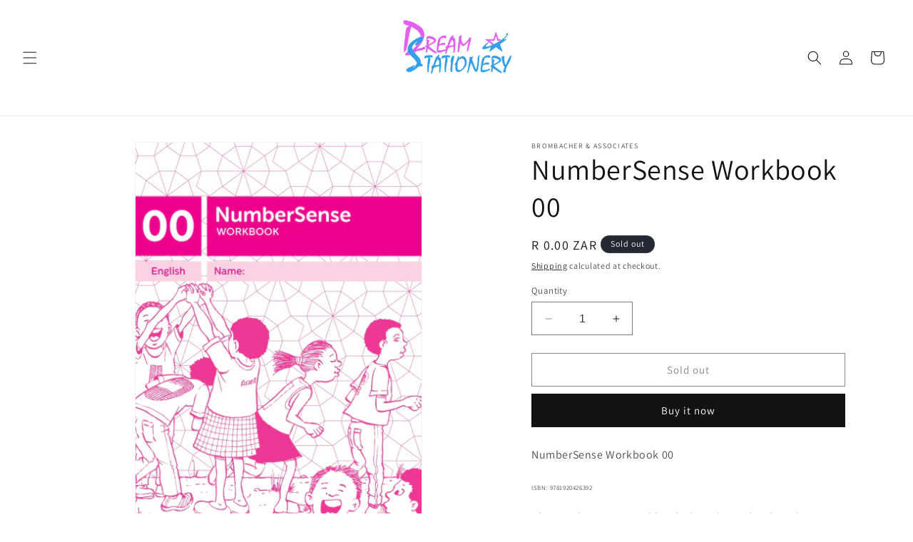

--- FILE ---
content_type: text/html; charset=utf-8
request_url: https://dreamstat.co.za/products/numbersense-workbook-00
body_size: 31426
content:
<!doctype html>
<html class="no-js" lang="en">
  <head>
    <meta charset="utf-8">
    <meta http-equiv="X-UA-Compatible" content="IE=edge">
    <meta name="viewport" content="width=device-width,initial-scale=1">
    <meta name="theme-color" content="">
    <link rel="canonical" href="https://dreamstat.co.za/products/numbersense-workbook-00"><link rel="preconnect" href="https://fonts.shopifycdn.com" crossorigin><title>
      NumberSense Workbook 00 - Dream Stationery
</title>

    
      <meta name="description" content="NumberSense Workbook 00 ISBN: 9781920426392">
    

    

<meta property="og:site_name" content="Dream Stationery">
<meta property="og:url" content="https://dreamstat.co.za/products/numbersense-workbook-00">
<meta property="og:title" content="NumberSense Workbook 00 - Dream Stationery">
<meta property="og:type" content="product">
<meta property="og:description" content="NumberSense Workbook 00 ISBN: 9781920426392"><meta property="og:image" content="http://dreamstat.co.za/cdn/shop/files/Wkbk00.1_shop2.png?v=1705392620">
  <meta property="og:image:secure_url" content="https://dreamstat.co.za/cdn/shop/files/Wkbk00.1_shop2.png?v=1705392620">
  <meta property="og:image:width" content="407">
  <meta property="og:image:height" content="556"><meta property="og:price:amount" content="0.00">
  <meta property="og:price:currency" content="ZAR"><meta name="twitter:card" content="summary_large_image">
<meta name="twitter:title" content="NumberSense Workbook 00 - Dream Stationery">
<meta name="twitter:description" content="NumberSense Workbook 00 ISBN: 9781920426392">


    <script src="//dreamstat.co.za/cdn/shop/t/6/assets/constants.js?v=58251544750838685771693378376" defer="defer"></script>
    <script src="//dreamstat.co.za/cdn/shop/t/6/assets/pubsub.js?v=158357773527763999511693378377" defer="defer"></script>
    <script src="//dreamstat.co.za/cdn/shop/t/6/assets/global.js?v=54939145903281508041693378376" defer="defer"></script><script src="//dreamstat.co.za/cdn/shop/t/6/assets/animations.js?v=88693664871331136111693378375" defer="defer"></script><script>window.performance && window.performance.mark && window.performance.mark('shopify.content_for_header.start');</script><meta id="shopify-digital-wallet" name="shopify-digital-wallet" content="/77063586079/digital_wallets/dialog">
<link rel="alternate" type="application/json+oembed" href="https://dreamstat.co.za/products/numbersense-workbook-00.oembed">
<script async="async" src="/checkouts/internal/preloads.js?locale=en-ZA"></script>
<script id="shopify-features" type="application/json">{"accessToken":"f72657faffa493f7f362ffffb0b4d5fd","betas":["rich-media-storefront-analytics"],"domain":"dreamstat.co.za","predictiveSearch":true,"shopId":77063586079,"locale":"en"}</script>
<script>var Shopify = Shopify || {};
Shopify.shop = "4a3af8.myshopify.com";
Shopify.locale = "en";
Shopify.currency = {"active":"ZAR","rate":"1.0"};
Shopify.country = "ZA";
Shopify.theme = {"name":"Updated copy of Dawn","id":158508450079,"schema_name":"Dawn","schema_version":"11.0.0","theme_store_id":887,"role":"main"};
Shopify.theme.handle = "null";
Shopify.theme.style = {"id":null,"handle":null};
Shopify.cdnHost = "dreamstat.co.za/cdn";
Shopify.routes = Shopify.routes || {};
Shopify.routes.root = "/";</script>
<script type="module">!function(o){(o.Shopify=o.Shopify||{}).modules=!0}(window);</script>
<script>!function(o){function n(){var o=[];function n(){o.push(Array.prototype.slice.apply(arguments))}return n.q=o,n}var t=o.Shopify=o.Shopify||{};t.loadFeatures=n(),t.autoloadFeatures=n()}(window);</script>
<script id="shop-js-analytics" type="application/json">{"pageType":"product"}</script>
<script defer="defer" async type="module" src="//dreamstat.co.za/cdn/shopifycloud/shop-js/modules/v2/client.init-shop-cart-sync_BT-GjEfc.en.esm.js"></script>
<script defer="defer" async type="module" src="//dreamstat.co.za/cdn/shopifycloud/shop-js/modules/v2/chunk.common_D58fp_Oc.esm.js"></script>
<script defer="defer" async type="module" src="//dreamstat.co.za/cdn/shopifycloud/shop-js/modules/v2/chunk.modal_xMitdFEc.esm.js"></script>
<script type="module">
  await import("//dreamstat.co.za/cdn/shopifycloud/shop-js/modules/v2/client.init-shop-cart-sync_BT-GjEfc.en.esm.js");
await import("//dreamstat.co.za/cdn/shopifycloud/shop-js/modules/v2/chunk.common_D58fp_Oc.esm.js");
await import("//dreamstat.co.za/cdn/shopifycloud/shop-js/modules/v2/chunk.modal_xMitdFEc.esm.js");

  window.Shopify.SignInWithShop?.initShopCartSync?.({"fedCMEnabled":true,"windoidEnabled":true});

</script>
<script id="__st">var __st={"a":77063586079,"offset":7200,"reqid":"02cbe5d6-0718-4139-9178-f40339d86b9c-1769296684","pageurl":"dreamstat.co.za\/products\/numbersense-workbook-00","u":"02074bf45157","p":"product","rtyp":"product","rid":8883324354847};</script>
<script>window.ShopifyPaypalV4VisibilityTracking = true;</script>
<script id="captcha-bootstrap">!function(){'use strict';const t='contact',e='account',n='new_comment',o=[[t,t],['blogs',n],['comments',n],[t,'customer']],c=[[e,'customer_login'],[e,'guest_login'],[e,'recover_customer_password'],[e,'create_customer']],r=t=>t.map((([t,e])=>`form[action*='/${t}']:not([data-nocaptcha='true']) input[name='form_type'][value='${e}']`)).join(','),a=t=>()=>t?[...document.querySelectorAll(t)].map((t=>t.form)):[];function s(){const t=[...o],e=r(t);return a(e)}const i='password',u='form_key',d=['recaptcha-v3-token','g-recaptcha-response','h-captcha-response',i],f=()=>{try{return window.sessionStorage}catch{return}},m='__shopify_v',_=t=>t.elements[u];function p(t,e,n=!1){try{const o=window.sessionStorage,c=JSON.parse(o.getItem(e)),{data:r}=function(t){const{data:e,action:n}=t;return t[m]||n?{data:e,action:n}:{data:t,action:n}}(c);for(const[e,n]of Object.entries(r))t.elements[e]&&(t.elements[e].value=n);n&&o.removeItem(e)}catch(o){console.error('form repopulation failed',{error:o})}}const l='form_type',E='cptcha';function T(t){t.dataset[E]=!0}const w=window,h=w.document,L='Shopify',v='ce_forms',y='captcha';let A=!1;((t,e)=>{const n=(g='f06e6c50-85a8-45c8-87d0-21a2b65856fe',I='https://cdn.shopify.com/shopifycloud/storefront-forms-hcaptcha/ce_storefront_forms_captcha_hcaptcha.v1.5.2.iife.js',D={infoText:'Protected by hCaptcha',privacyText:'Privacy',termsText:'Terms'},(t,e,n)=>{const o=w[L][v],c=o.bindForm;if(c)return c(t,g,e,D).then(n);var r;o.q.push([[t,g,e,D],n]),r=I,A||(h.body.append(Object.assign(h.createElement('script'),{id:'captcha-provider',async:!0,src:r})),A=!0)});var g,I,D;w[L]=w[L]||{},w[L][v]=w[L][v]||{},w[L][v].q=[],w[L][y]=w[L][y]||{},w[L][y].protect=function(t,e){n(t,void 0,e),T(t)},Object.freeze(w[L][y]),function(t,e,n,w,h,L){const[v,y,A,g]=function(t,e,n){const i=e?o:[],u=t?c:[],d=[...i,...u],f=r(d),m=r(i),_=r(d.filter((([t,e])=>n.includes(e))));return[a(f),a(m),a(_),s()]}(w,h,L),I=t=>{const e=t.target;return e instanceof HTMLFormElement?e:e&&e.form},D=t=>v().includes(t);t.addEventListener('submit',(t=>{const e=I(t);if(!e)return;const n=D(e)&&!e.dataset.hcaptchaBound&&!e.dataset.recaptchaBound,o=_(e),c=g().includes(e)&&(!o||!o.value);(n||c)&&t.preventDefault(),c&&!n&&(function(t){try{if(!f())return;!function(t){const e=f();if(!e)return;const n=_(t);if(!n)return;const o=n.value;o&&e.removeItem(o)}(t);const e=Array.from(Array(32),(()=>Math.random().toString(36)[2])).join('');!function(t,e){_(t)||t.append(Object.assign(document.createElement('input'),{type:'hidden',name:u})),t.elements[u].value=e}(t,e),function(t,e){const n=f();if(!n)return;const o=[...t.querySelectorAll(`input[type='${i}']`)].map((({name:t})=>t)),c=[...d,...o],r={};for(const[a,s]of new FormData(t).entries())c.includes(a)||(r[a]=s);n.setItem(e,JSON.stringify({[m]:1,action:t.action,data:r}))}(t,e)}catch(e){console.error('failed to persist form',e)}}(e),e.submit())}));const S=(t,e)=>{t&&!t.dataset[E]&&(n(t,e.some((e=>e===t))),T(t))};for(const o of['focusin','change'])t.addEventListener(o,(t=>{const e=I(t);D(e)&&S(e,y())}));const B=e.get('form_key'),M=e.get(l),P=B&&M;t.addEventListener('DOMContentLoaded',(()=>{const t=y();if(P)for(const e of t)e.elements[l].value===M&&p(e,B);[...new Set([...A(),...v().filter((t=>'true'===t.dataset.shopifyCaptcha))])].forEach((e=>S(e,t)))}))}(h,new URLSearchParams(w.location.search),n,t,e,['guest_login'])})(!0,!0)}();</script>
<script integrity="sha256-4kQ18oKyAcykRKYeNunJcIwy7WH5gtpwJnB7kiuLZ1E=" data-source-attribution="shopify.loadfeatures" defer="defer" src="//dreamstat.co.za/cdn/shopifycloud/storefront/assets/storefront/load_feature-a0a9edcb.js" crossorigin="anonymous"></script>
<script data-source-attribution="shopify.dynamic_checkout.dynamic.init">var Shopify=Shopify||{};Shopify.PaymentButton=Shopify.PaymentButton||{isStorefrontPortableWallets:!0,init:function(){window.Shopify.PaymentButton.init=function(){};var t=document.createElement("script");t.src="https://dreamstat.co.za/cdn/shopifycloud/portable-wallets/latest/portable-wallets.en.js",t.type="module",document.head.appendChild(t)}};
</script>
<script data-source-attribution="shopify.dynamic_checkout.buyer_consent">
  function portableWalletsHideBuyerConsent(e){var t=document.getElementById("shopify-buyer-consent"),n=document.getElementById("shopify-subscription-policy-button");t&&n&&(t.classList.add("hidden"),t.setAttribute("aria-hidden","true"),n.removeEventListener("click",e))}function portableWalletsShowBuyerConsent(e){var t=document.getElementById("shopify-buyer-consent"),n=document.getElementById("shopify-subscription-policy-button");t&&n&&(t.classList.remove("hidden"),t.removeAttribute("aria-hidden"),n.addEventListener("click",e))}window.Shopify?.PaymentButton&&(window.Shopify.PaymentButton.hideBuyerConsent=portableWalletsHideBuyerConsent,window.Shopify.PaymentButton.showBuyerConsent=portableWalletsShowBuyerConsent);
</script>
<script>
  function portableWalletsCleanup(e){e&&e.src&&console.error("Failed to load portable wallets script "+e.src);var t=document.querySelectorAll("shopify-accelerated-checkout .shopify-payment-button__skeleton, shopify-accelerated-checkout-cart .wallet-cart-button__skeleton"),e=document.getElementById("shopify-buyer-consent");for(let e=0;e<t.length;e++)t[e].remove();e&&e.remove()}function portableWalletsNotLoadedAsModule(e){e instanceof ErrorEvent&&"string"==typeof e.message&&e.message.includes("import.meta")&&"string"==typeof e.filename&&e.filename.includes("portable-wallets")&&(window.removeEventListener("error",portableWalletsNotLoadedAsModule),window.Shopify.PaymentButton.failedToLoad=e,"loading"===document.readyState?document.addEventListener("DOMContentLoaded",window.Shopify.PaymentButton.init):window.Shopify.PaymentButton.init())}window.addEventListener("error",portableWalletsNotLoadedAsModule);
</script>

<script type="module" src="https://dreamstat.co.za/cdn/shopifycloud/portable-wallets/latest/portable-wallets.en.js" onError="portableWalletsCleanup(this)" crossorigin="anonymous"></script>
<script nomodule>
  document.addEventListener("DOMContentLoaded", portableWalletsCleanup);
</script>

<link id="shopify-accelerated-checkout-styles" rel="stylesheet" media="screen" href="https://dreamstat.co.za/cdn/shopifycloud/portable-wallets/latest/accelerated-checkout-backwards-compat.css" crossorigin="anonymous">
<style id="shopify-accelerated-checkout-cart">
        #shopify-buyer-consent {
  margin-top: 1em;
  display: inline-block;
  width: 100%;
}

#shopify-buyer-consent.hidden {
  display: none;
}

#shopify-subscription-policy-button {
  background: none;
  border: none;
  padding: 0;
  text-decoration: underline;
  font-size: inherit;
  cursor: pointer;
}

#shopify-subscription-policy-button::before {
  box-shadow: none;
}

      </style>
<script id="sections-script" data-sections="header" defer="defer" src="//dreamstat.co.za/cdn/shop/t/6/compiled_assets/scripts.js?v=195"></script>
<script>window.performance && window.performance.mark && window.performance.mark('shopify.content_for_header.end');</script>


    <style data-shopify>
      @font-face {
  font-family: Assistant;
  font-weight: 400;
  font-style: normal;
  font-display: swap;
  src: url("//dreamstat.co.za/cdn/fonts/assistant/assistant_n4.9120912a469cad1cc292572851508ca49d12e768.woff2") format("woff2"),
       url("//dreamstat.co.za/cdn/fonts/assistant/assistant_n4.6e9875ce64e0fefcd3f4446b7ec9036b3ddd2985.woff") format("woff");
}

      @font-face {
  font-family: Assistant;
  font-weight: 700;
  font-style: normal;
  font-display: swap;
  src: url("//dreamstat.co.za/cdn/fonts/assistant/assistant_n7.bf44452348ec8b8efa3aa3068825305886b1c83c.woff2") format("woff2"),
       url("//dreamstat.co.za/cdn/fonts/assistant/assistant_n7.0c887fee83f6b3bda822f1150b912c72da0f7b64.woff") format("woff");
}

      
      
      @font-face {
  font-family: Assistant;
  font-weight: 400;
  font-style: normal;
  font-display: swap;
  src: url("//dreamstat.co.za/cdn/fonts/assistant/assistant_n4.9120912a469cad1cc292572851508ca49d12e768.woff2") format("woff2"),
       url("//dreamstat.co.za/cdn/fonts/assistant/assistant_n4.6e9875ce64e0fefcd3f4446b7ec9036b3ddd2985.woff") format("woff");
}


      
        :root,
        .color-background-1 {
          --color-background: 255,255,255;
        
          --gradient-background: #ffffff;
        
        --color-foreground: 18,18,18;
        --color-shadow: 18,18,18;
        --color-button: 18,18,18;
        --color-button-text: 255,255,255;
        --color-secondary-button: 255,255,255;
        --color-secondary-button-text: 18,18,18;
        --color-link: 18,18,18;
        --color-badge-foreground: 18,18,18;
        --color-badge-background: 255,255,255;
        --color-badge-border: 18,18,18;
        --payment-terms-background-color: rgb(255 255 255);
      }
      
        
        .color-background-2 {
          --color-background: 243,243,243;
        
          --gradient-background: #f3f3f3;
        
        --color-foreground: 18,18,18;
        --color-shadow: 18,18,18;
        --color-button: 18,18,18;
        --color-button-text: 243,243,243;
        --color-secondary-button: 243,243,243;
        --color-secondary-button-text: 18,18,18;
        --color-link: 18,18,18;
        --color-badge-foreground: 18,18,18;
        --color-badge-background: 243,243,243;
        --color-badge-border: 18,18,18;
        --payment-terms-background-color: rgb(243 243 243);
      }
      
        
        .color-inverse {
          --color-background: 36,40,51;
        
          --gradient-background: #242833;
        
        --color-foreground: 255,255,255;
        --color-shadow: 18,18,18;
        --color-button: 255,255,255;
        --color-button-text: 0,0,0;
        --color-secondary-button: 36,40,51;
        --color-secondary-button-text: 255,255,255;
        --color-link: 255,255,255;
        --color-badge-foreground: 255,255,255;
        --color-badge-background: 36,40,51;
        --color-badge-border: 255,255,255;
        --payment-terms-background-color: rgb(36 40 51);
      }
      
        
        .color-accent-1 {
          --color-background: 18,18,18;
        
          --gradient-background: #121212;
        
        --color-foreground: 255,255,255;
        --color-shadow: 18,18,18;
        --color-button: 255,255,255;
        --color-button-text: 18,18,18;
        --color-secondary-button: 18,18,18;
        --color-secondary-button-text: 255,255,255;
        --color-link: 255,255,255;
        --color-badge-foreground: 255,255,255;
        --color-badge-background: 18,18,18;
        --color-badge-border: 255,255,255;
        --payment-terms-background-color: rgb(18 18 18);
      }
      
        
        .color-accent-2 {
          --color-background: 51,79,180;
        
          --gradient-background: #334fb4;
        
        --color-foreground: 255,255,255;
        --color-shadow: 18,18,18;
        --color-button: 255,255,255;
        --color-button-text: 51,79,180;
        --color-secondary-button: 51,79,180;
        --color-secondary-button-text: 255,255,255;
        --color-link: 255,255,255;
        --color-badge-foreground: 255,255,255;
        --color-badge-background: 51,79,180;
        --color-badge-border: 255,255,255;
        --payment-terms-background-color: rgb(51 79 180);
      }
      

      body, .color-background-1, .color-background-2, .color-inverse, .color-accent-1, .color-accent-2 {
        color: rgba(var(--color-foreground), 0.75);
        background-color: rgb(var(--color-background));
      }

      :root {
        --font-body-family: Assistant, sans-serif;
        --font-body-style: normal;
        --font-body-weight: 400;
        --font-body-weight-bold: 700;

        --font-heading-family: Assistant, sans-serif;
        --font-heading-style: normal;
        --font-heading-weight: 400;

        --font-body-scale: 1.0;
        --font-heading-scale: 1.0;

        --media-padding: px;
        --media-border-opacity: 0.05;
        --media-border-width: 1px;
        --media-radius: 0px;
        --media-shadow-opacity: 0.0;
        --media-shadow-horizontal-offset: 0px;
        --media-shadow-vertical-offset: 4px;
        --media-shadow-blur-radius: 5px;
        --media-shadow-visible: 0;

        --page-width: 120rem;
        --page-width-margin: 0rem;

        --product-card-image-padding: 0.0rem;
        --product-card-corner-radius: 0.0rem;
        --product-card-text-alignment: left;
        --product-card-border-width: 0.0rem;
        --product-card-border-opacity: 0.1;
        --product-card-shadow-opacity: 0.0;
        --product-card-shadow-visible: 0;
        --product-card-shadow-horizontal-offset: 0.0rem;
        --product-card-shadow-vertical-offset: 0.4rem;
        --product-card-shadow-blur-radius: 0.5rem;

        --collection-card-image-padding: 0.0rem;
        --collection-card-corner-radius: 0.0rem;
        --collection-card-text-alignment: left;
        --collection-card-border-width: 0.0rem;
        --collection-card-border-opacity: 0.1;
        --collection-card-shadow-opacity: 0.0;
        --collection-card-shadow-visible: 0;
        --collection-card-shadow-horizontal-offset: 0.0rem;
        --collection-card-shadow-vertical-offset: 0.4rem;
        --collection-card-shadow-blur-radius: 0.5rem;

        --blog-card-image-padding: 0.0rem;
        --blog-card-corner-radius: 0.0rem;
        --blog-card-text-alignment: left;
        --blog-card-border-width: 0.0rem;
        --blog-card-border-opacity: 0.1;
        --blog-card-shadow-opacity: 0.0;
        --blog-card-shadow-visible: 0;
        --blog-card-shadow-horizontal-offset: 0.0rem;
        --blog-card-shadow-vertical-offset: 0.4rem;
        --blog-card-shadow-blur-radius: 0.5rem;

        --badge-corner-radius: 4.0rem;

        --popup-border-width: 1px;
        --popup-border-opacity: 0.1;
        --popup-corner-radius: 0px;
        --popup-shadow-opacity: 0.0;
        --popup-shadow-horizontal-offset: 0px;
        --popup-shadow-vertical-offset: 4px;
        --popup-shadow-blur-radius: 5px;

        --drawer-border-width: 1px;
        --drawer-border-opacity: 0.1;
        --drawer-shadow-opacity: 0.0;
        --drawer-shadow-horizontal-offset: 0px;
        --drawer-shadow-vertical-offset: 4px;
        --drawer-shadow-blur-radius: 5px;

        --spacing-sections-desktop: 0px;
        --spacing-sections-mobile: 0px;

        --grid-desktop-vertical-spacing: 8px;
        --grid-desktop-horizontal-spacing: 8px;
        --grid-mobile-vertical-spacing: 4px;
        --grid-mobile-horizontal-spacing: 4px;

        --text-boxes-border-opacity: 0.1;
        --text-boxes-border-width: 0px;
        --text-boxes-radius: 0px;
        --text-boxes-shadow-opacity: 0.0;
        --text-boxes-shadow-visible: 0;
        --text-boxes-shadow-horizontal-offset: 0px;
        --text-boxes-shadow-vertical-offset: 4px;
        --text-boxes-shadow-blur-radius: 5px;

        --buttons-radius: 0px;
        --buttons-radius-outset: 0px;
        --buttons-border-width: 1px;
        --buttons-border-opacity: 1.0;
        --buttons-shadow-opacity: 0.0;
        --buttons-shadow-visible: 0;
        --buttons-shadow-horizontal-offset: 0px;
        --buttons-shadow-vertical-offset: 4px;
        --buttons-shadow-blur-radius: 5px;
        --buttons-border-offset: 0px;

        --inputs-radius: 0px;
        --inputs-border-width: 1px;
        --inputs-border-opacity: 0.55;
        --inputs-shadow-opacity: 0.0;
        --inputs-shadow-horizontal-offset: 0px;
        --inputs-margin-offset: 0px;
        --inputs-shadow-vertical-offset: 4px;
        --inputs-shadow-blur-radius: 5px;
        --inputs-radius-outset: 0px;

        --variant-pills-radius: 40px;
        --variant-pills-border-width: 1px;
        --variant-pills-border-opacity: 0.55;
        --variant-pills-shadow-opacity: 0.0;
        --variant-pills-shadow-horizontal-offset: 0px;
        --variant-pills-shadow-vertical-offset: 4px;
        --variant-pills-shadow-blur-radius: 5px;
      }

      *,
      *::before,
      *::after {
        box-sizing: inherit;
      }

      html {
        box-sizing: border-box;
        font-size: calc(var(--font-body-scale) * 62.5%);
        height: 100%;
      }

      body {
        display: grid;
        grid-template-rows: auto auto 1fr auto;
        grid-template-columns: 100%;
        min-height: 100%;
        margin: 0;
        font-size: 1.5rem;
        letter-spacing: 0.06rem;
        line-height: calc(1 + 0.8 / var(--font-body-scale));
        font-family: var(--font-body-family);
        font-style: var(--font-body-style);
        font-weight: var(--font-body-weight);
      }

      @media screen and (min-width: 750px) {
        body {
          font-size: 1.6rem;
        }
      }
    </style>

    <link href="//dreamstat.co.za/cdn/shop/t/6/assets/base.css?v=165191016556652226921693378375" rel="stylesheet" type="text/css" media="all" />
<link rel="preload" as="font" href="//dreamstat.co.za/cdn/fonts/assistant/assistant_n4.9120912a469cad1cc292572851508ca49d12e768.woff2" type="font/woff2" crossorigin><link rel="preload" as="font" href="//dreamstat.co.za/cdn/fonts/assistant/assistant_n4.9120912a469cad1cc292572851508ca49d12e768.woff2" type="font/woff2" crossorigin><link
        rel="stylesheet"
        href="//dreamstat.co.za/cdn/shop/t/6/assets/component-predictive-search.css?v=118923337488134913561693378376"
        media="print"
        onload="this.media='all'"
      ><script>
      document.documentElement.className = document.documentElement.className.replace('no-js', 'js');
      if (Shopify.designMode) {
        document.documentElement.classList.add('shopify-design-mode');
      }
    </script>
  <script src="https://cdn.shopify.com/extensions/019beb2a-7cf9-7238-9765-11a892117c03/judgeme-extensions-316/assets/loader.js" type="text/javascript" defer="defer"></script>
<link href="https://monorail-edge.shopifysvc.com" rel="dns-prefetch">
<script>(function(){if ("sendBeacon" in navigator && "performance" in window) {try {var session_token_from_headers = performance.getEntriesByType('navigation')[0].serverTiming.find(x => x.name == '_s').description;} catch {var session_token_from_headers = undefined;}var session_cookie_matches = document.cookie.match(/_shopify_s=([^;]*)/);var session_token_from_cookie = session_cookie_matches && session_cookie_matches.length === 2 ? session_cookie_matches[1] : "";var session_token = session_token_from_headers || session_token_from_cookie || "";function handle_abandonment_event(e) {var entries = performance.getEntries().filter(function(entry) {return /monorail-edge.shopifysvc.com/.test(entry.name);});if (!window.abandonment_tracked && entries.length === 0) {window.abandonment_tracked = true;var currentMs = Date.now();var navigation_start = performance.timing.navigationStart;var payload = {shop_id: 77063586079,url: window.location.href,navigation_start,duration: currentMs - navigation_start,session_token,page_type: "product"};window.navigator.sendBeacon("https://monorail-edge.shopifysvc.com/v1/produce", JSON.stringify({schema_id: "online_store_buyer_site_abandonment/1.1",payload: payload,metadata: {event_created_at_ms: currentMs,event_sent_at_ms: currentMs}}));}}window.addEventListener('pagehide', handle_abandonment_event);}}());</script>
<script id="web-pixels-manager-setup">(function e(e,d,r,n,o){if(void 0===o&&(o={}),!Boolean(null===(a=null===(i=window.Shopify)||void 0===i?void 0:i.analytics)||void 0===a?void 0:a.replayQueue)){var i,a;window.Shopify=window.Shopify||{};var t=window.Shopify;t.analytics=t.analytics||{};var s=t.analytics;s.replayQueue=[],s.publish=function(e,d,r){return s.replayQueue.push([e,d,r]),!0};try{self.performance.mark("wpm:start")}catch(e){}var l=function(){var e={modern:/Edge?\/(1{2}[4-9]|1[2-9]\d|[2-9]\d{2}|\d{4,})\.\d+(\.\d+|)|Firefox\/(1{2}[4-9]|1[2-9]\d|[2-9]\d{2}|\d{4,})\.\d+(\.\d+|)|Chrom(ium|e)\/(9{2}|\d{3,})\.\d+(\.\d+|)|(Maci|X1{2}).+ Version\/(15\.\d+|(1[6-9]|[2-9]\d|\d{3,})\.\d+)([,.]\d+|)( \(\w+\)|)( Mobile\/\w+|) Safari\/|Chrome.+OPR\/(9{2}|\d{3,})\.\d+\.\d+|(CPU[ +]OS|iPhone[ +]OS|CPU[ +]iPhone|CPU IPhone OS|CPU iPad OS)[ +]+(15[._]\d+|(1[6-9]|[2-9]\d|\d{3,})[._]\d+)([._]\d+|)|Android:?[ /-](13[3-9]|1[4-9]\d|[2-9]\d{2}|\d{4,})(\.\d+|)(\.\d+|)|Android.+Firefox\/(13[5-9]|1[4-9]\d|[2-9]\d{2}|\d{4,})\.\d+(\.\d+|)|Android.+Chrom(ium|e)\/(13[3-9]|1[4-9]\d|[2-9]\d{2}|\d{4,})\.\d+(\.\d+|)|SamsungBrowser\/([2-9]\d|\d{3,})\.\d+/,legacy:/Edge?\/(1[6-9]|[2-9]\d|\d{3,})\.\d+(\.\d+|)|Firefox\/(5[4-9]|[6-9]\d|\d{3,})\.\d+(\.\d+|)|Chrom(ium|e)\/(5[1-9]|[6-9]\d|\d{3,})\.\d+(\.\d+|)([\d.]+$|.*Safari\/(?![\d.]+ Edge\/[\d.]+$))|(Maci|X1{2}).+ Version\/(10\.\d+|(1[1-9]|[2-9]\d|\d{3,})\.\d+)([,.]\d+|)( \(\w+\)|)( Mobile\/\w+|) Safari\/|Chrome.+OPR\/(3[89]|[4-9]\d|\d{3,})\.\d+\.\d+|(CPU[ +]OS|iPhone[ +]OS|CPU[ +]iPhone|CPU IPhone OS|CPU iPad OS)[ +]+(10[._]\d+|(1[1-9]|[2-9]\d|\d{3,})[._]\d+)([._]\d+|)|Android:?[ /-](13[3-9]|1[4-9]\d|[2-9]\d{2}|\d{4,})(\.\d+|)(\.\d+|)|Mobile Safari.+OPR\/([89]\d|\d{3,})\.\d+\.\d+|Android.+Firefox\/(13[5-9]|1[4-9]\d|[2-9]\d{2}|\d{4,})\.\d+(\.\d+|)|Android.+Chrom(ium|e)\/(13[3-9]|1[4-9]\d|[2-9]\d{2}|\d{4,})\.\d+(\.\d+|)|Android.+(UC? ?Browser|UCWEB|U3)[ /]?(15\.([5-9]|\d{2,})|(1[6-9]|[2-9]\d|\d{3,})\.\d+)\.\d+|SamsungBrowser\/(5\.\d+|([6-9]|\d{2,})\.\d+)|Android.+MQ{2}Browser\/(14(\.(9|\d{2,})|)|(1[5-9]|[2-9]\d|\d{3,})(\.\d+|))(\.\d+|)|K[Aa][Ii]OS\/(3\.\d+|([4-9]|\d{2,})\.\d+)(\.\d+|)/},d=e.modern,r=e.legacy,n=navigator.userAgent;return n.match(d)?"modern":n.match(r)?"legacy":"unknown"}(),u="modern"===l?"modern":"legacy",c=(null!=n?n:{modern:"",legacy:""})[u],f=function(e){return[e.baseUrl,"/wpm","/b",e.hashVersion,"modern"===e.buildTarget?"m":"l",".js"].join("")}({baseUrl:d,hashVersion:r,buildTarget:u}),m=function(e){var d=e.version,r=e.bundleTarget,n=e.surface,o=e.pageUrl,i=e.monorailEndpoint;return{emit:function(e){var a=e.status,t=e.errorMsg,s=(new Date).getTime(),l=JSON.stringify({metadata:{event_sent_at_ms:s},events:[{schema_id:"web_pixels_manager_load/3.1",payload:{version:d,bundle_target:r,page_url:o,status:a,surface:n,error_msg:t},metadata:{event_created_at_ms:s}}]});if(!i)return console&&console.warn&&console.warn("[Web Pixels Manager] No Monorail endpoint provided, skipping logging."),!1;try{return self.navigator.sendBeacon.bind(self.navigator)(i,l)}catch(e){}var u=new XMLHttpRequest;try{return u.open("POST",i,!0),u.setRequestHeader("Content-Type","text/plain"),u.send(l),!0}catch(e){return console&&console.warn&&console.warn("[Web Pixels Manager] Got an unhandled error while logging to Monorail."),!1}}}}({version:r,bundleTarget:l,surface:e.surface,pageUrl:self.location.href,monorailEndpoint:e.monorailEndpoint});try{o.browserTarget=l,function(e){var d=e.src,r=e.async,n=void 0===r||r,o=e.onload,i=e.onerror,a=e.sri,t=e.scriptDataAttributes,s=void 0===t?{}:t,l=document.createElement("script"),u=document.querySelector("head"),c=document.querySelector("body");if(l.async=n,l.src=d,a&&(l.integrity=a,l.crossOrigin="anonymous"),s)for(var f in s)if(Object.prototype.hasOwnProperty.call(s,f))try{l.dataset[f]=s[f]}catch(e){}if(o&&l.addEventListener("load",o),i&&l.addEventListener("error",i),u)u.appendChild(l);else{if(!c)throw new Error("Did not find a head or body element to append the script");c.appendChild(l)}}({src:f,async:!0,onload:function(){if(!function(){var e,d;return Boolean(null===(d=null===(e=window.Shopify)||void 0===e?void 0:e.analytics)||void 0===d?void 0:d.initialized)}()){var d=window.webPixelsManager.init(e)||void 0;if(d){var r=window.Shopify.analytics;r.replayQueue.forEach((function(e){var r=e[0],n=e[1],o=e[2];d.publishCustomEvent(r,n,o)})),r.replayQueue=[],r.publish=d.publishCustomEvent,r.visitor=d.visitor,r.initialized=!0}}},onerror:function(){return m.emit({status:"failed",errorMsg:"".concat(f," has failed to load")})},sri:function(e){var d=/^sha384-[A-Za-z0-9+/=]+$/;return"string"==typeof e&&d.test(e)}(c)?c:"",scriptDataAttributes:o}),m.emit({status:"loading"})}catch(e){m.emit({status:"failed",errorMsg:(null==e?void 0:e.message)||"Unknown error"})}}})({shopId: 77063586079,storefrontBaseUrl: "https://dreamstat.co.za",extensionsBaseUrl: "https://extensions.shopifycdn.com/cdn/shopifycloud/web-pixels-manager",monorailEndpoint: "https://monorail-edge.shopifysvc.com/unstable/produce_batch",surface: "storefront-renderer",enabledBetaFlags: ["2dca8a86"],webPixelsConfigList: [{"id":"1315537183","configuration":"{\"webPixelName\":\"Judge.me\"}","eventPayloadVersion":"v1","runtimeContext":"STRICT","scriptVersion":"34ad157958823915625854214640f0bf","type":"APP","apiClientId":683015,"privacyPurposes":["ANALYTICS"],"dataSharingAdjustments":{"protectedCustomerApprovalScopes":["read_customer_email","read_customer_name","read_customer_personal_data","read_customer_phone"]}},{"id":"shopify-app-pixel","configuration":"{}","eventPayloadVersion":"v1","runtimeContext":"STRICT","scriptVersion":"0450","apiClientId":"shopify-pixel","type":"APP","privacyPurposes":["ANALYTICS","MARKETING"]},{"id":"shopify-custom-pixel","eventPayloadVersion":"v1","runtimeContext":"LAX","scriptVersion":"0450","apiClientId":"shopify-pixel","type":"CUSTOM","privacyPurposes":["ANALYTICS","MARKETING"]}],isMerchantRequest: false,initData: {"shop":{"name":"Dream Stationery","paymentSettings":{"currencyCode":"ZAR"},"myshopifyDomain":"4a3af8.myshopify.com","countryCode":"ZA","storefrontUrl":"https:\/\/dreamstat.co.za"},"customer":null,"cart":null,"checkout":null,"productVariants":[{"price":{"amount":0.0,"currencyCode":"ZAR"},"product":{"title":"NumberSense Workbook 00","vendor":"Brombacher \u0026 Associates","id":"8883324354847","untranslatedTitle":"NumberSense Workbook 00","url":"\/products\/numbersense-workbook-00","type":""},"id":"47491695247647","image":{"src":"\/\/dreamstat.co.za\/cdn\/shop\/files\/Wkbk00.1_shop2.png?v=1705392620"},"sku":null,"title":"Default Title","untranslatedTitle":"Default Title"}],"purchasingCompany":null},},"https://dreamstat.co.za/cdn","fcfee988w5aeb613cpc8e4bc33m6693e112",{"modern":"","legacy":""},{"shopId":"77063586079","storefrontBaseUrl":"https:\/\/dreamstat.co.za","extensionBaseUrl":"https:\/\/extensions.shopifycdn.com\/cdn\/shopifycloud\/web-pixels-manager","surface":"storefront-renderer","enabledBetaFlags":"[\"2dca8a86\"]","isMerchantRequest":"false","hashVersion":"fcfee988w5aeb613cpc8e4bc33m6693e112","publish":"custom","events":"[[\"page_viewed\",{}],[\"product_viewed\",{\"productVariant\":{\"price\":{\"amount\":0.0,\"currencyCode\":\"ZAR\"},\"product\":{\"title\":\"NumberSense Workbook 00\",\"vendor\":\"Brombacher \u0026 Associates\",\"id\":\"8883324354847\",\"untranslatedTitle\":\"NumberSense Workbook 00\",\"url\":\"\/products\/numbersense-workbook-00\",\"type\":\"\"},\"id\":\"47491695247647\",\"image\":{\"src\":\"\/\/dreamstat.co.za\/cdn\/shop\/files\/Wkbk00.1_shop2.png?v=1705392620\"},\"sku\":null,\"title\":\"Default Title\",\"untranslatedTitle\":\"Default Title\"}}]]"});</script><script>
  window.ShopifyAnalytics = window.ShopifyAnalytics || {};
  window.ShopifyAnalytics.meta = window.ShopifyAnalytics.meta || {};
  window.ShopifyAnalytics.meta.currency = 'ZAR';
  var meta = {"product":{"id":8883324354847,"gid":"gid:\/\/shopify\/Product\/8883324354847","vendor":"Brombacher \u0026 Associates","type":"","handle":"numbersense-workbook-00","variants":[{"id":47491695247647,"price":0,"name":"NumberSense Workbook 00","public_title":null,"sku":null}],"remote":false},"page":{"pageType":"product","resourceType":"product","resourceId":8883324354847,"requestId":"02cbe5d6-0718-4139-9178-f40339d86b9c-1769296684"}};
  for (var attr in meta) {
    window.ShopifyAnalytics.meta[attr] = meta[attr];
  }
</script>
<script class="analytics">
  (function () {
    var customDocumentWrite = function(content) {
      var jquery = null;

      if (window.jQuery) {
        jquery = window.jQuery;
      } else if (window.Checkout && window.Checkout.$) {
        jquery = window.Checkout.$;
      }

      if (jquery) {
        jquery('body').append(content);
      }
    };

    var hasLoggedConversion = function(token) {
      if (token) {
        return document.cookie.indexOf('loggedConversion=' + token) !== -1;
      }
      return false;
    }

    var setCookieIfConversion = function(token) {
      if (token) {
        var twoMonthsFromNow = new Date(Date.now());
        twoMonthsFromNow.setMonth(twoMonthsFromNow.getMonth() + 2);

        document.cookie = 'loggedConversion=' + token + '; expires=' + twoMonthsFromNow;
      }
    }

    var trekkie = window.ShopifyAnalytics.lib = window.trekkie = window.trekkie || [];
    if (trekkie.integrations) {
      return;
    }
    trekkie.methods = [
      'identify',
      'page',
      'ready',
      'track',
      'trackForm',
      'trackLink'
    ];
    trekkie.factory = function(method) {
      return function() {
        var args = Array.prototype.slice.call(arguments);
        args.unshift(method);
        trekkie.push(args);
        return trekkie;
      };
    };
    for (var i = 0; i < trekkie.methods.length; i++) {
      var key = trekkie.methods[i];
      trekkie[key] = trekkie.factory(key);
    }
    trekkie.load = function(config) {
      trekkie.config = config || {};
      trekkie.config.initialDocumentCookie = document.cookie;
      var first = document.getElementsByTagName('script')[0];
      var script = document.createElement('script');
      script.type = 'text/javascript';
      script.onerror = function(e) {
        var scriptFallback = document.createElement('script');
        scriptFallback.type = 'text/javascript';
        scriptFallback.onerror = function(error) {
                var Monorail = {
      produce: function produce(monorailDomain, schemaId, payload) {
        var currentMs = new Date().getTime();
        var event = {
          schema_id: schemaId,
          payload: payload,
          metadata: {
            event_created_at_ms: currentMs,
            event_sent_at_ms: currentMs
          }
        };
        return Monorail.sendRequest("https://" + monorailDomain + "/v1/produce", JSON.stringify(event));
      },
      sendRequest: function sendRequest(endpointUrl, payload) {
        // Try the sendBeacon API
        if (window && window.navigator && typeof window.navigator.sendBeacon === 'function' && typeof window.Blob === 'function' && !Monorail.isIos12()) {
          var blobData = new window.Blob([payload], {
            type: 'text/plain'
          });

          if (window.navigator.sendBeacon(endpointUrl, blobData)) {
            return true;
          } // sendBeacon was not successful

        } // XHR beacon

        var xhr = new XMLHttpRequest();

        try {
          xhr.open('POST', endpointUrl);
          xhr.setRequestHeader('Content-Type', 'text/plain');
          xhr.send(payload);
        } catch (e) {
          console.log(e);
        }

        return false;
      },
      isIos12: function isIos12() {
        return window.navigator.userAgent.lastIndexOf('iPhone; CPU iPhone OS 12_') !== -1 || window.navigator.userAgent.lastIndexOf('iPad; CPU OS 12_') !== -1;
      }
    };
    Monorail.produce('monorail-edge.shopifysvc.com',
      'trekkie_storefront_load_errors/1.1',
      {shop_id: 77063586079,
      theme_id: 158508450079,
      app_name: "storefront",
      context_url: window.location.href,
      source_url: "//dreamstat.co.za/cdn/s/trekkie.storefront.8d95595f799fbf7e1d32231b9a28fd43b70c67d3.min.js"});

        };
        scriptFallback.async = true;
        scriptFallback.src = '//dreamstat.co.za/cdn/s/trekkie.storefront.8d95595f799fbf7e1d32231b9a28fd43b70c67d3.min.js';
        first.parentNode.insertBefore(scriptFallback, first);
      };
      script.async = true;
      script.src = '//dreamstat.co.za/cdn/s/trekkie.storefront.8d95595f799fbf7e1d32231b9a28fd43b70c67d3.min.js';
      first.parentNode.insertBefore(script, first);
    };
    trekkie.load(
      {"Trekkie":{"appName":"storefront","development":false,"defaultAttributes":{"shopId":77063586079,"isMerchantRequest":null,"themeId":158508450079,"themeCityHash":"18095383467639312545","contentLanguage":"en","currency":"ZAR","eventMetadataId":"62066b38-0954-4761-8051-813e489337aa"},"isServerSideCookieWritingEnabled":true,"monorailRegion":"shop_domain","enabledBetaFlags":["65f19447"]},"Session Attribution":{},"S2S":{"facebookCapiEnabled":false,"source":"trekkie-storefront-renderer","apiClientId":580111}}
    );

    var loaded = false;
    trekkie.ready(function() {
      if (loaded) return;
      loaded = true;

      window.ShopifyAnalytics.lib = window.trekkie;

      var originalDocumentWrite = document.write;
      document.write = customDocumentWrite;
      try { window.ShopifyAnalytics.merchantGoogleAnalytics.call(this); } catch(error) {};
      document.write = originalDocumentWrite;

      window.ShopifyAnalytics.lib.page(null,{"pageType":"product","resourceType":"product","resourceId":8883324354847,"requestId":"02cbe5d6-0718-4139-9178-f40339d86b9c-1769296684","shopifyEmitted":true});

      var match = window.location.pathname.match(/checkouts\/(.+)\/(thank_you|post_purchase)/)
      var token = match? match[1]: undefined;
      if (!hasLoggedConversion(token)) {
        setCookieIfConversion(token);
        window.ShopifyAnalytics.lib.track("Viewed Product",{"currency":"ZAR","variantId":47491695247647,"productId":8883324354847,"productGid":"gid:\/\/shopify\/Product\/8883324354847","name":"NumberSense Workbook 00","price":"0.00","sku":null,"brand":"Brombacher \u0026 Associates","variant":null,"category":"","nonInteraction":true,"remote":false},undefined,undefined,{"shopifyEmitted":true});
      window.ShopifyAnalytics.lib.track("monorail:\/\/trekkie_storefront_viewed_product\/1.1",{"currency":"ZAR","variantId":47491695247647,"productId":8883324354847,"productGid":"gid:\/\/shopify\/Product\/8883324354847","name":"NumberSense Workbook 00","price":"0.00","sku":null,"brand":"Brombacher \u0026 Associates","variant":null,"category":"","nonInteraction":true,"remote":false,"referer":"https:\/\/dreamstat.co.za\/products\/numbersense-workbook-00"});
      }
    });


        var eventsListenerScript = document.createElement('script');
        eventsListenerScript.async = true;
        eventsListenerScript.src = "//dreamstat.co.za/cdn/shopifycloud/storefront/assets/shop_events_listener-3da45d37.js";
        document.getElementsByTagName('head')[0].appendChild(eventsListenerScript);

})();</script>
<script
  defer
  src="https://dreamstat.co.za/cdn/shopifycloud/perf-kit/shopify-perf-kit-3.0.4.min.js"
  data-application="storefront-renderer"
  data-shop-id="77063586079"
  data-render-region="gcp-us-east1"
  data-page-type="product"
  data-theme-instance-id="158508450079"
  data-theme-name="Dawn"
  data-theme-version="11.0.0"
  data-monorail-region="shop_domain"
  data-resource-timing-sampling-rate="10"
  data-shs="true"
  data-shs-beacon="true"
  data-shs-export-with-fetch="true"
  data-shs-logs-sample-rate="1"
  data-shs-beacon-endpoint="https://dreamstat.co.za/api/collect"
></script>
</head>

  <body class="gradient">
    <a class="skip-to-content-link button visually-hidden" href="#MainContent">
      Skip to content
    </a><!-- BEGIN sections: header-group -->
<div id="shopify-section-sections--20730944225567__announcement-bar" class="shopify-section shopify-section-group-header-group announcement-bar-section"><link href="//dreamstat.co.za/cdn/shop/t/6/assets/component-slideshow.css?v=107725913939919748051693378376" rel="stylesheet" type="text/css" media="all" />
<link href="//dreamstat.co.za/cdn/shop/t/6/assets/component-slider.css?v=114212096148022386971693378376" rel="stylesheet" type="text/css" media="all" />


<div
  class="utility-bar color-inverse gradient"
  
>
  <div class="page-width utility-bar__grid"><div class="localization-wrapper">
</div>
  </div>
</div>


</div><div id="shopify-section-sections--20730944225567__header" class="shopify-section shopify-section-group-header-group section-header"><link rel="stylesheet" href="//dreamstat.co.za/cdn/shop/t/6/assets/component-list-menu.css?v=151968516119678728991693378376" media="print" onload="this.media='all'">
<link rel="stylesheet" href="//dreamstat.co.za/cdn/shop/t/6/assets/component-search.css?v=130382253973794904871693378376" media="print" onload="this.media='all'">
<link rel="stylesheet" href="//dreamstat.co.za/cdn/shop/t/6/assets/component-menu-drawer.css?v=31331429079022630271693378376" media="print" onload="this.media='all'">
<link rel="stylesheet" href="//dreamstat.co.za/cdn/shop/t/6/assets/component-cart-notification.css?v=54116361853792938221693378375" media="print" onload="this.media='all'">
<link rel="stylesheet" href="//dreamstat.co.za/cdn/shop/t/6/assets/component-cart-items.css?v=63185545252468242311693378375" media="print" onload="this.media='all'"><link rel="stylesheet" href="//dreamstat.co.za/cdn/shop/t/6/assets/component-price.css?v=70172745017360139101693378376" media="print" onload="this.media='all'">
  <link rel="stylesheet" href="//dreamstat.co.za/cdn/shop/t/6/assets/component-loading-overlay.css?v=58800470094666109841693378376" media="print" onload="this.media='all'"><noscript><link href="//dreamstat.co.za/cdn/shop/t/6/assets/component-list-menu.css?v=151968516119678728991693378376" rel="stylesheet" type="text/css" media="all" /></noscript>
<noscript><link href="//dreamstat.co.za/cdn/shop/t/6/assets/component-search.css?v=130382253973794904871693378376" rel="stylesheet" type="text/css" media="all" /></noscript>
<noscript><link href="//dreamstat.co.za/cdn/shop/t/6/assets/component-menu-drawer.css?v=31331429079022630271693378376" rel="stylesheet" type="text/css" media="all" /></noscript>
<noscript><link href="//dreamstat.co.za/cdn/shop/t/6/assets/component-cart-notification.css?v=54116361853792938221693378375" rel="stylesheet" type="text/css" media="all" /></noscript>
<noscript><link href="//dreamstat.co.za/cdn/shop/t/6/assets/component-cart-items.css?v=63185545252468242311693378375" rel="stylesheet" type="text/css" media="all" /></noscript>

<style>
  header-drawer {
    justify-self: start;
    margin-left: -1.2rem;
  }.menu-drawer-container {
    display: flex;
  }

  .list-menu {
    list-style: none;
    padding: 0;
    margin: 0;
  }

  .list-menu--inline {
    display: inline-flex;
    flex-wrap: wrap;
  }

  summary.list-menu__item {
    padding-right: 2.7rem;
  }

  .list-menu__item {
    display: flex;
    align-items: center;
    line-height: calc(1 + 0.3 / var(--font-body-scale));
  }

  .list-menu__item--link {
    text-decoration: none;
    padding-bottom: 1rem;
    padding-top: 1rem;
    line-height: calc(1 + 0.8 / var(--font-body-scale));
  }

  @media screen and (min-width: 750px) {
    .list-menu__item--link {
      padding-bottom: 0.5rem;
      padding-top: 0.5rem;
    }
  }
</style><style data-shopify>.header {
    padding: 10px 3rem 10px 3rem;
  }

  .section-header {
    position: sticky; /* This is for fixing a Safari z-index issue. PR #2147 */
    margin-bottom: 0px;
  }

  @media screen and (min-width: 750px) {
    .section-header {
      margin-bottom: 0px;
    }
  }

  @media screen and (min-width: 990px) {
    .header {
      padding-top: 20px;
      padding-bottom: 20px;
    }
  }</style><script src="//dreamstat.co.za/cdn/shop/t/6/assets/details-disclosure.js?v=13653116266235556501693378376" defer="defer"></script>
<script src="//dreamstat.co.za/cdn/shop/t/6/assets/details-modal.js?v=25581673532751508451693378376" defer="defer"></script>
<script src="//dreamstat.co.za/cdn/shop/t/6/assets/cart-notification.js?v=133508293167896966491693378375" defer="defer"></script>
<script src="//dreamstat.co.za/cdn/shop/t/6/assets/search-form.js?v=133129549252120666541693378377" defer="defer"></script><svg xmlns="http://www.w3.org/2000/svg" class="hidden">
  <symbol id="icon-search" viewbox="0 0 18 19" fill="none">
    <path fill-rule="evenodd" clip-rule="evenodd" d="M11.03 11.68A5.784 5.784 0 112.85 3.5a5.784 5.784 0 018.18 8.18zm.26 1.12a6.78 6.78 0 11.72-.7l5.4 5.4a.5.5 0 11-.71.7l-5.41-5.4z" fill="currentColor"/>
  </symbol>

  <symbol id="icon-reset" class="icon icon-close"  fill="none" viewBox="0 0 18 18" stroke="currentColor">
    <circle r="8.5" cy="9" cx="9" stroke-opacity="0.2"/>
    <path d="M6.82972 6.82915L1.17193 1.17097" stroke-linecap="round" stroke-linejoin="round" transform="translate(5 5)"/>
    <path d="M1.22896 6.88502L6.77288 1.11523" stroke-linecap="round" stroke-linejoin="round" transform="translate(5 5)"/>
  </symbol>

  <symbol id="icon-close" class="icon icon-close" fill="none" viewBox="0 0 18 17">
    <path d="M.865 15.978a.5.5 0 00.707.707l7.433-7.431 7.579 7.282a.501.501 0 00.846-.37.5.5 0 00-.153-.351L9.712 8.546l7.417-7.416a.5.5 0 10-.707-.708L8.991 7.853 1.413.573a.5.5 0 10-.693.72l7.563 7.268-7.418 7.417z" fill="currentColor">
  </symbol>
</svg><sticky-header data-sticky-type="on-scroll-up" class="header-wrapper color-background-1 gradient header-wrapper--border-bottom"><header class="header header--middle-center header--mobile-center page-width drawer-menu header--has-menu header--has-account">

<header-drawer data-breakpoint="desktop">
  <details id="Details-menu-drawer-container" class="menu-drawer-container">
    <summary
      class="header__icon header__icon--menu header__icon--summary link focus-inset"
      aria-label="Menu"
    >
      <span>
        <svg
  xmlns="http://www.w3.org/2000/svg"
  aria-hidden="true"
  focusable="false"
  class="icon icon-hamburger"
  fill="none"
  viewBox="0 0 18 16"
>
  <path d="M1 .5a.5.5 0 100 1h15.71a.5.5 0 000-1H1zM.5 8a.5.5 0 01.5-.5h15.71a.5.5 0 010 1H1A.5.5 0 01.5 8zm0 7a.5.5 0 01.5-.5h15.71a.5.5 0 010 1H1a.5.5 0 01-.5-.5z" fill="currentColor">
</svg>

        <svg
  xmlns="http://www.w3.org/2000/svg"
  aria-hidden="true"
  focusable="false"
  class="icon icon-close"
  fill="none"
  viewBox="0 0 18 17"
>
  <path d="M.865 15.978a.5.5 0 00.707.707l7.433-7.431 7.579 7.282a.501.501 0 00.846-.37.5.5 0 00-.153-.351L9.712 8.546l7.417-7.416a.5.5 0 10-.707-.708L8.991 7.853 1.413.573a.5.5 0 10-.693.72l7.563 7.268-7.418 7.417z" fill="currentColor">
</svg>

      </span>
    </summary>
    <div id="menu-drawer" class="gradient menu-drawer motion-reduce color-background-1">
      <div class="menu-drawer__inner-container">
        <div class="menu-drawer__navigation-container">
          <nav class="menu-drawer__navigation">
            <ul class="menu-drawer__menu has-submenu list-menu" role="list"><li><a
                      id="HeaderDrawer-home"
                      href="/"
                      class="menu-drawer__menu-item list-menu__item link link--text focus-inset"
                      
                    >
                      Home
                    </a></li><li><details id="Details-menu-drawer-menu-item-2">
                      <summary
                        id="HeaderDrawer-about-us"
                        class="menu-drawer__menu-item list-menu__item link link--text focus-inset"
                      >
                        About Us
                        <svg
  viewBox="0 0 14 10"
  fill="none"
  aria-hidden="true"
  focusable="false"
  class="icon icon-arrow"
  xmlns="http://www.w3.org/2000/svg"
>
  <path fill-rule="evenodd" clip-rule="evenodd" d="M8.537.808a.5.5 0 01.817-.162l4 4a.5.5 0 010 .708l-4 4a.5.5 0 11-.708-.708L11.793 5.5H1a.5.5 0 010-1h10.793L8.646 1.354a.5.5 0 01-.109-.546z" fill="currentColor">
</svg>

                        <svg aria-hidden="true" focusable="false" class="icon icon-caret" viewBox="0 0 10 6">
  <path fill-rule="evenodd" clip-rule="evenodd" d="M9.354.646a.5.5 0 00-.708 0L5 4.293 1.354.646a.5.5 0 00-.708.708l4 4a.5.5 0 00.708 0l4-4a.5.5 0 000-.708z" fill="currentColor">
</svg>

                      </summary>
                      <div
                        id="link-about-us"
                        class="menu-drawer__submenu has-submenu gradient motion-reduce"
                        tabindex="-1"
                      >
                        <div class="menu-drawer__inner-submenu">
                          <button class="menu-drawer__close-button link link--text focus-inset" aria-expanded="true">
                            <svg
  viewBox="0 0 14 10"
  fill="none"
  aria-hidden="true"
  focusable="false"
  class="icon icon-arrow"
  xmlns="http://www.w3.org/2000/svg"
>
  <path fill-rule="evenodd" clip-rule="evenodd" d="M8.537.808a.5.5 0 01.817-.162l4 4a.5.5 0 010 .708l-4 4a.5.5 0 11-.708-.708L11.793 5.5H1a.5.5 0 010-1h10.793L8.646 1.354a.5.5 0 01-.109-.546z" fill="currentColor">
</svg>

                            About Us
                          </button>
                          <ul class="menu-drawer__menu list-menu" role="list" tabindex="-1"><li><a
                                    id="HeaderDrawer-about-us-about-us"
                                    href="/pages/about-us"
                                    class="menu-drawer__menu-item link link--text list-menu__item focus-inset"
                                    
                                  >
                                    About Us
                                  </a></li><li><a
                                    id="HeaderDrawer-about-us-contact-us"
                                    href="/pages/contact"
                                    class="menu-drawer__menu-item link link--text list-menu__item focus-inset"
                                    
                                  >
                                    Contact Us
                                  </a></li></ul>
                        </div>
                      </div>
                    </details></li><li><a
                      id="HeaderDrawer-request-a-return"
                      href="https://shopify.com/77063586079/account"
                      class="menu-drawer__menu-item list-menu__item link link--text focus-inset"
                      
                    >
                      Request a return
                    </a></li><li><details id="Details-menu-drawer-menu-item-4">
                      <summary
                        id="HeaderDrawer-stationery"
                        class="menu-drawer__menu-item list-menu__item link link--text focus-inset"
                      >
                        Stationery
                        <svg
  viewBox="0 0 14 10"
  fill="none"
  aria-hidden="true"
  focusable="false"
  class="icon icon-arrow"
  xmlns="http://www.w3.org/2000/svg"
>
  <path fill-rule="evenodd" clip-rule="evenodd" d="M8.537.808a.5.5 0 01.817-.162l4 4a.5.5 0 010 .708l-4 4a.5.5 0 11-.708-.708L11.793 5.5H1a.5.5 0 010-1h10.793L8.646 1.354a.5.5 0 01-.109-.546z" fill="currentColor">
</svg>

                        <svg aria-hidden="true" focusable="false" class="icon icon-caret" viewBox="0 0 10 6">
  <path fill-rule="evenodd" clip-rule="evenodd" d="M9.354.646a.5.5 0 00-.708 0L5 4.293 1.354.646a.5.5 0 00-.708.708l4 4a.5.5 0 00.708 0l4-4a.5.5 0 000-.708z" fill="currentColor">
</svg>

                      </summary>
                      <div
                        id="link-stationery"
                        class="menu-drawer__submenu has-submenu gradient motion-reduce"
                        tabindex="-1"
                      >
                        <div class="menu-drawer__inner-submenu">
                          <button class="menu-drawer__close-button link link--text focus-inset" aria-expanded="true">
                            <svg
  viewBox="0 0 14 10"
  fill="none"
  aria-hidden="true"
  focusable="false"
  class="icon icon-arrow"
  xmlns="http://www.w3.org/2000/svg"
>
  <path fill-rule="evenodd" clip-rule="evenodd" d="M8.537.808a.5.5 0 01.817-.162l4 4a.5.5 0 010 .708l-4 4a.5.5 0 11-.708-.708L11.793 5.5H1a.5.5 0 010-1h10.793L8.646 1.354a.5.5 0 01-.109-.546z" fill="currentColor">
</svg>

                            Stationery
                          </button>
                          <ul class="menu-drawer__menu list-menu" role="list" tabindex="-1"><li><details id="Details-menu-drawer-stationery-adhesives-tapes">
                                    <summary
                                      id="HeaderDrawer-stationery-adhesives-tapes"
                                      class="menu-drawer__menu-item link link--text list-menu__item focus-inset"
                                    >
                                      Adhesives &amp; Tapes
                                      <svg
  viewBox="0 0 14 10"
  fill="none"
  aria-hidden="true"
  focusable="false"
  class="icon icon-arrow"
  xmlns="http://www.w3.org/2000/svg"
>
  <path fill-rule="evenodd" clip-rule="evenodd" d="M8.537.808a.5.5 0 01.817-.162l4 4a.5.5 0 010 .708l-4 4a.5.5 0 11-.708-.708L11.793 5.5H1a.5.5 0 010-1h10.793L8.646 1.354a.5.5 0 01-.109-.546z" fill="currentColor">
</svg>

                                      <svg aria-hidden="true" focusable="false" class="icon icon-caret" viewBox="0 0 10 6">
  <path fill-rule="evenodd" clip-rule="evenodd" d="M9.354.646a.5.5 0 00-.708 0L5 4.293 1.354.646a.5.5 0 00-.708.708l4 4a.5.5 0 00.708 0l4-4a.5.5 0 000-.708z" fill="currentColor">
</svg>

                                    </summary>
                                    <div
                                      id="childlink-adhesives-tapes"
                                      class="menu-drawer__submenu has-submenu gradient motion-reduce"
                                    >
                                      <button
                                        class="menu-drawer__close-button link link--text focus-inset"
                                        aria-expanded="true"
                                      >
                                        <svg
  viewBox="0 0 14 10"
  fill="none"
  aria-hidden="true"
  focusable="false"
  class="icon icon-arrow"
  xmlns="http://www.w3.org/2000/svg"
>
  <path fill-rule="evenodd" clip-rule="evenodd" d="M8.537.808a.5.5 0 01.817-.162l4 4a.5.5 0 010 .708l-4 4a.5.5 0 11-.708-.708L11.793 5.5H1a.5.5 0 010-1h10.793L8.646 1.354a.5.5 0 01-.109-.546z" fill="currentColor">
</svg>

                                        Adhesives &amp; Tapes
                                      </button>
                                      <ul
                                        class="menu-drawer__menu list-menu"
                                        role="list"
                                        tabindex="-1"
                                      ><li>
                                            <a
                                              id="HeaderDrawer-stationery-adhesives-tapes-art-craft-glue"
                                              href="/collections/art-craft-glue"
                                              class="menu-drawer__menu-item link link--text list-menu__item focus-inset"
                                              
                                            >
                                              Art &amp; Craft Glue
                                            </a>
                                          </li><li>
                                            <a
                                              id="HeaderDrawer-stationery-adhesives-tapes-double-sided-tape"
                                              href="/collections/double-sided-tape"
                                              class="menu-drawer__menu-item link link--text list-menu__item focus-inset"
                                              
                                            >
                                              Double Sided Tape
                                            </a>
                                          </li><li>
                                            <a
                                              id="HeaderDrawer-stationery-adhesives-tapes-glue-sticks"
                                              href="/collections/glue-sticks"
                                              class="menu-drawer__menu-item link link--text list-menu__item focus-inset"
                                              
                                            >
                                              Glue Sticks
                                            </a>
                                          </li><li>
                                            <a
                                              id="HeaderDrawer-stationery-adhesives-tapes-masking-tape"
                                              href="/collections/masking-tape"
                                              class="menu-drawer__menu-item link link--text list-menu__item focus-inset"
                                              
                                            >
                                              Masking Tape
                                            </a>
                                          </li><li>
                                            <a
                                              id="HeaderDrawer-stationery-adhesives-tapes-prestik-sticky-tac"
                                              href="/collections/prestik-sticky-tac"
                                              class="menu-drawer__menu-item link link--text list-menu__item focus-inset"
                                              
                                            >
                                              Prestik &amp; Sticky Tac
                                            </a>
                                          </li></ul>
                                    </div>
                                  </details></li><li><details id="Details-menu-drawer-stationery-arts-and-crafts">
                                    <summary
                                      id="HeaderDrawer-stationery-arts-and-crafts"
                                      class="menu-drawer__menu-item link link--text list-menu__item focus-inset"
                                    >
                                      Arts and Crafts
                                      <svg
  viewBox="0 0 14 10"
  fill="none"
  aria-hidden="true"
  focusable="false"
  class="icon icon-arrow"
  xmlns="http://www.w3.org/2000/svg"
>
  <path fill-rule="evenodd" clip-rule="evenodd" d="M8.537.808a.5.5 0 01.817-.162l4 4a.5.5 0 010 .708l-4 4a.5.5 0 11-.708-.708L11.793 5.5H1a.5.5 0 010-1h10.793L8.646 1.354a.5.5 0 01-.109-.546z" fill="currentColor">
</svg>

                                      <svg aria-hidden="true" focusable="false" class="icon icon-caret" viewBox="0 0 10 6">
  <path fill-rule="evenodd" clip-rule="evenodd" d="M9.354.646a.5.5 0 00-.708 0L5 4.293 1.354.646a.5.5 0 00-.708.708l4 4a.5.5 0 00.708 0l4-4a.5.5 0 000-.708z" fill="currentColor">
</svg>

                                    </summary>
                                    <div
                                      id="childlink-arts-and-crafts"
                                      class="menu-drawer__submenu has-submenu gradient motion-reduce"
                                    >
                                      <button
                                        class="menu-drawer__close-button link link--text focus-inset"
                                        aria-expanded="true"
                                      >
                                        <svg
  viewBox="0 0 14 10"
  fill="none"
  aria-hidden="true"
  focusable="false"
  class="icon icon-arrow"
  xmlns="http://www.w3.org/2000/svg"
>
  <path fill-rule="evenodd" clip-rule="evenodd" d="M8.537.808a.5.5 0 01.817-.162l4 4a.5.5 0 010 .708l-4 4a.5.5 0 11-.708-.708L11.793 5.5H1a.5.5 0 010-1h10.793L8.646 1.354a.5.5 0 01-.109-.546z" fill="currentColor">
</svg>

                                        Arts and Crafts
                                      </button>
                                      <ul
                                        class="menu-drawer__menu list-menu"
                                        role="list"
                                        tabindex="-1"
                                      ><li>
                                            <a
                                              id="HeaderDrawer-stationery-arts-and-crafts-accessories"
                                              href="/collections/accessories"
                                              class="menu-drawer__menu-item link link--text list-menu__item focus-inset"
                                              
                                            >
                                              Accessories
                                            </a>
                                          </li><li>
                                            <a
                                              id="HeaderDrawer-stationery-arts-and-crafts-alcohol-ink"
                                              href="/collections/alcohol-ink"
                                              class="menu-drawer__menu-item link link--text list-menu__item focus-inset"
                                              
                                            >
                                              Alcohol Ink
                                            </a>
                                          </li><li>
                                            <a
                                              id="HeaderDrawer-stationery-arts-and-crafts-art-markers-pens"
                                              href="/collections/aart-markers-pens"
                                              class="menu-drawer__menu-item link link--text list-menu__item focus-inset"
                                              
                                            >
                                              Art Markers &amp; Pens
                                            </a>
                                          </li><li>
                                            <a
                                              id="HeaderDrawer-stationery-arts-and-crafts-canvas"
                                              href="/collections/canvas"
                                              class="menu-drawer__menu-item link link--text list-menu__item focus-inset"
                                              
                                            >
                                              Canvas
                                            </a>
                                          </li><li>
                                            <a
                                              id="HeaderDrawer-stationery-arts-and-crafts-chalk"
                                              href="/collections/chalk"
                                              class="menu-drawer__menu-item link link--text list-menu__item focus-inset"
                                              
                                            >
                                              Chalk
                                            </a>
                                          </li><li>
                                            <a
                                              id="HeaderDrawer-stationery-arts-and-crafts-charcoal-graphite-pencils"
                                              href="/collections/charcoal-graphite-pencils"
                                              class="menu-drawer__menu-item link link--text list-menu__item focus-inset"
                                              
                                            >
                                              Charcoal &amp; Graphite Pencils
                                            </a>
                                          </li><li>
                                            <a
                                              id="HeaderDrawer-stationery-arts-and-crafts-colouring-pencils"
                                              href="/collections/colouring-pencils"
                                              class="menu-drawer__menu-item link link--text list-menu__item focus-inset"
                                              
                                            >
                                              Colouring Pencils
                                            </a>
                                          </li><li>
                                            <a
                                              id="HeaderDrawer-stationery-arts-and-crafts-crafting"
                                              href="/collections/crafting"
                                              class="menu-drawer__menu-item link link--text list-menu__item focus-inset"
                                              
                                            >
                                              Crafting
                                            </a>
                                          </li><li>
                                            <a
                                              id="HeaderDrawer-stationery-arts-and-crafts-craft-knives"
                                              href="/collections/craft-knives"
                                              class="menu-drawer__menu-item link link--text list-menu__item focus-inset"
                                              
                                            >
                                              Craft Knives
                                            </a>
                                          </li><li>
                                            <a
                                              id="HeaderDrawer-stationery-arts-and-crafts-craft-kits"
                                              href="/collections/craft-kits"
                                              class="menu-drawer__menu-item link link--text list-menu__item focus-inset"
                                              
                                            >
                                              Craft Kits
                                            </a>
                                          </li><li>
                                            <a
                                              id="HeaderDrawer-stationery-arts-and-crafts-glitter"
                                              href="/collections/glitter"
                                              class="menu-drawer__menu-item link link--text list-menu__item focus-inset"
                                              
                                            >
                                              Glitter
                                            </a>
                                          </li><li>
                                            <a
                                              id="HeaderDrawer-stationery-arts-and-crafts-journals-and-pads"
                                              href="/collections/journals-and-pads"
                                              class="menu-drawer__menu-item link link--text list-menu__item focus-inset"
                                              
                                            >
                                              Journals and Pads
                                            </a>
                                          </li><li>
                                            <a
                                              id="HeaderDrawer-stationery-arts-and-crafts-khokis"
                                              href="/collections/khokis"
                                              class="menu-drawer__menu-item link link--text list-menu__item focus-inset"
                                              
                                            >
                                              Khokis
                                            </a>
                                          </li><li>
                                            <a
                                              id="HeaderDrawer-stationery-arts-and-crafts-oil-pastels-and-wax-crayons"
                                              href="/collections/oil-pastels-and-wax-crayons"
                                              class="menu-drawer__menu-item link link--text list-menu__item focus-inset"
                                              
                                            >
                                              Oil Pastels and Wax Crayons
                                            </a>
                                          </li><li>
                                            <a
                                              id="HeaderDrawer-stationery-arts-and-crafts-paint"
                                              href="/collections/paint"
                                              class="menu-drawer__menu-item link link--text list-menu__item focus-inset"
                                              
                                            >
                                              Paint
                                            </a>
                                          </li><li>
                                            <a
                                              id="HeaderDrawer-stationery-arts-and-crafts-paint-brushes"
                                              href="/collections/paint-brushes"
                                              class="menu-drawer__menu-item link link--text list-menu__item focus-inset"
                                              
                                            >
                                              Paint Brushes
                                            </a>
                                          </li><li>
                                            <a
                                              id="HeaderDrawer-stationery-arts-and-crafts-paint-markers"
                                              href="/collections/paint-markers"
                                              class="menu-drawer__menu-item link link--text list-menu__item focus-inset"
                                              
                                            >
                                              Paint Markers
                                            </a>
                                          </li></ul>
                                    </div>
                                  </details></li><li><a
                                    id="HeaderDrawer-stationery-binding-laminating"
                                    href="/collections/binding-laminating"
                                    class="menu-drawer__menu-item link link--text list-menu__item focus-inset"
                                    
                                  >
                                    Binding &amp; Laminating
                                  </a></li><li><details id="Details-menu-drawer-stationery-books-pads-carbon">
                                    <summary
                                      id="HeaderDrawer-stationery-books-pads-carbon"
                                      class="menu-drawer__menu-item link link--text list-menu__item focus-inset"
                                    >
                                      Books, Pads &amp; Carbon
                                      <svg
  viewBox="0 0 14 10"
  fill="none"
  aria-hidden="true"
  focusable="false"
  class="icon icon-arrow"
  xmlns="http://www.w3.org/2000/svg"
>
  <path fill-rule="evenodd" clip-rule="evenodd" d="M8.537.808a.5.5 0 01.817-.162l4 4a.5.5 0 010 .708l-4 4a.5.5 0 11-.708-.708L11.793 5.5H1a.5.5 0 010-1h10.793L8.646 1.354a.5.5 0 01-.109-.546z" fill="currentColor">
</svg>

                                      <svg aria-hidden="true" focusable="false" class="icon icon-caret" viewBox="0 0 10 6">
  <path fill-rule="evenodd" clip-rule="evenodd" d="M9.354.646a.5.5 0 00-.708 0L5 4.293 1.354.646a.5.5 0 00-.708.708l4 4a.5.5 0 00.708 0l4-4a.5.5 0 000-.708z" fill="currentColor">
</svg>

                                    </summary>
                                    <div
                                      id="childlink-books-pads-carbon"
                                      class="menu-drawer__submenu has-submenu gradient motion-reduce"
                                    >
                                      <button
                                        class="menu-drawer__close-button link link--text focus-inset"
                                        aria-expanded="true"
                                      >
                                        <svg
  viewBox="0 0 14 10"
  fill="none"
  aria-hidden="true"
  focusable="false"
  class="icon icon-arrow"
  xmlns="http://www.w3.org/2000/svg"
>
  <path fill-rule="evenodd" clip-rule="evenodd" d="M8.537.808a.5.5 0 01.817-.162l4 4a.5.5 0 010 .708l-4 4a.5.5 0 11-.708-.708L11.793 5.5H1a.5.5 0 010-1h10.793L8.646 1.354a.5.5 0 01-.109-.546z" fill="currentColor">
</svg>

                                        Books, Pads &amp; Carbon
                                      </button>
                                      <ul
                                        class="menu-drawer__menu list-menu"
                                        role="list"
                                        tabindex="-1"
                                      ><li>
                                            <a
                                              id="HeaderDrawer-stationery-books-pads-carbon-a4-exercise-books"
                                              href="/collections/a4-exercise-books"
                                              class="menu-drawer__menu-item link link--text list-menu__item focus-inset"
                                              
                                            >
                                              A4 Exercise Books
                                            </a>
                                          </li><li>
                                            <a
                                              id="HeaderDrawer-stationery-books-pads-carbon-a5-exercise-books"
                                              href="/collections/a5-exercise-books"
                                              class="menu-drawer__menu-item link link--text list-menu__item focus-inset"
                                              
                                            >
                                              A5 Exercise Books
                                            </a>
                                          </li><li>
                                            <a
                                              id="HeaderDrawer-stationery-books-pads-carbon-adhesive-note-flags"
                                              href="/collections/adhesive-note-flags"
                                              class="menu-drawer__menu-item link link--text list-menu__item focus-inset"
                                              
                                            >
                                              Adhesive Note Flags
                                            </a>
                                          </li><li>
                                            <a
                                              id="HeaderDrawer-stationery-books-pads-carbon-adhesive-note-pads"
                                              href="/collections/adhesive-notes"
                                              class="menu-drawer__menu-item link link--text list-menu__item focus-inset"
                                              
                                            >
                                              Adhesive Note Pads
                                            </a>
                                          </li><li>
                                            <a
                                              id="HeaderDrawer-stationery-books-pads-carbon-attendance-register"
                                              href="/collections/attendance-register"
                                              class="menu-drawer__menu-item link link--text list-menu__item focus-inset"
                                              
                                            >
                                              Attendance Register
                                            </a>
                                          </li><li>
                                            <a
                                              id="HeaderDrawer-stationery-books-pads-carbon-bookkeeping-books"
                                              href="/collections/account-books"
                                              class="menu-drawer__menu-item link link--text list-menu__item focus-inset"
                                              
                                            >
                                              Bookkeeping Books
                                            </a>
                                          </li><li>
                                            <a
                                              id="HeaderDrawer-stationery-books-pads-carbon-carbon-books"
                                              href="/collections/carbon-books-1"
                                              class="menu-drawer__menu-item link link--text list-menu__item focus-inset"
                                              
                                            >
                                              Carbon Books
                                            </a>
                                          </li><li>
                                            <a
                                              id="HeaderDrawer-stationery-books-pads-carbon-examination-pads"
                                              href="/collections/examination-pads"
                                              class="menu-drawer__menu-item link link--text list-menu__item focus-inset"
                                              
                                            >
                                              Examination Pads
                                            </a>
                                          </li><li>
                                            <a
                                              id="HeaderDrawer-stationery-books-pads-carbon-index-books"
                                              href="/collections/index-books"
                                              class="menu-drawer__menu-item link link--text list-menu__item focus-inset"
                                              
                                            >
                                              Index Books
                                            </a>
                                          </li><li>
                                            <a
                                              id="HeaderDrawer-stationery-books-pads-carbon-note-books"
                                              href="/collections/note-books"
                                              class="menu-drawer__menu-item link link--text list-menu__item focus-inset"
                                              
                                            >
                                              Note Books
                                            </a>
                                          </li></ul>
                                    </div>
                                  </details></li><li><details id="Details-menu-drawer-stationery-calculators">
                                    <summary
                                      id="HeaderDrawer-stationery-calculators"
                                      class="menu-drawer__menu-item link link--text list-menu__item focus-inset"
                                    >
                                      Calculators
                                      <svg
  viewBox="0 0 14 10"
  fill="none"
  aria-hidden="true"
  focusable="false"
  class="icon icon-arrow"
  xmlns="http://www.w3.org/2000/svg"
>
  <path fill-rule="evenodd" clip-rule="evenodd" d="M8.537.808a.5.5 0 01.817-.162l4 4a.5.5 0 010 .708l-4 4a.5.5 0 11-.708-.708L11.793 5.5H1a.5.5 0 010-1h10.793L8.646 1.354a.5.5 0 01-.109-.546z" fill="currentColor">
</svg>

                                      <svg aria-hidden="true" focusable="false" class="icon icon-caret" viewBox="0 0 10 6">
  <path fill-rule="evenodd" clip-rule="evenodd" d="M9.354.646a.5.5 0 00-.708 0L5 4.293 1.354.646a.5.5 0 00-.708.708l4 4a.5.5 0 00.708 0l4-4a.5.5 0 000-.708z" fill="currentColor">
</svg>

                                    </summary>
                                    <div
                                      id="childlink-calculators"
                                      class="menu-drawer__submenu has-submenu gradient motion-reduce"
                                    >
                                      <button
                                        class="menu-drawer__close-button link link--text focus-inset"
                                        aria-expanded="true"
                                      >
                                        <svg
  viewBox="0 0 14 10"
  fill="none"
  aria-hidden="true"
  focusable="false"
  class="icon icon-arrow"
  xmlns="http://www.w3.org/2000/svg"
>
  <path fill-rule="evenodd" clip-rule="evenodd" d="M8.537.808a.5.5 0 01.817-.162l4 4a.5.5 0 010 .708l-4 4a.5.5 0 11-.708-.708L11.793 5.5H1a.5.5 0 010-1h10.793L8.646 1.354a.5.5 0 01-.109-.546z" fill="currentColor">
</svg>

                                        Calculators
                                      </button>
                                      <ul
                                        class="menu-drawer__menu list-menu"
                                        role="list"
                                        tabindex="-1"
                                      ><li>
                                            <a
                                              id="HeaderDrawer-stationery-calculators-desktop-calculators"
                                              href="/collections/desktop-calculators"
                                              class="menu-drawer__menu-item link link--text list-menu__item focus-inset"
                                              
                                            >
                                              Desktop Calculators
                                            </a>
                                          </li><li>
                                            <a
                                              id="HeaderDrawer-stationery-calculators-pocket-calculators"
                                              href="/collections/pocket-calculators"
                                              class="menu-drawer__menu-item link link--text list-menu__item focus-inset"
                                              
                                            >
                                              Pocket Calculators
                                            </a>
                                          </li><li>
                                            <a
                                              id="HeaderDrawer-stationery-calculators-scientific-calculators"
                                              href="/collections/scientific-calculators"
                                              class="menu-drawer__menu-item link link--text list-menu__item focus-inset"
                                              
                                            >
                                              Scientific Calculators
                                            </a>
                                          </li></ul>
                                    </div>
                                  </details></li><li><details id="Details-menu-drawer-stationery-desktop-drawer">
                                    <summary
                                      id="HeaderDrawer-stationery-desktop-drawer"
                                      class="menu-drawer__menu-item link link--text list-menu__item focus-inset"
                                    >
                                      Desktop &amp; Drawer
                                      <svg
  viewBox="0 0 14 10"
  fill="none"
  aria-hidden="true"
  focusable="false"
  class="icon icon-arrow"
  xmlns="http://www.w3.org/2000/svg"
>
  <path fill-rule="evenodd" clip-rule="evenodd" d="M8.537.808a.5.5 0 01.817-.162l4 4a.5.5 0 010 .708l-4 4a.5.5 0 11-.708-.708L11.793 5.5H1a.5.5 0 010-1h10.793L8.646 1.354a.5.5 0 01-.109-.546z" fill="currentColor">
</svg>

                                      <svg aria-hidden="true" focusable="false" class="icon icon-caret" viewBox="0 0 10 6">
  <path fill-rule="evenodd" clip-rule="evenodd" d="M9.354.646a.5.5 0 00-.708 0L5 4.293 1.354.646a.5.5 0 00-.708.708l4 4a.5.5 0 00.708 0l4-4a.5.5 0 000-.708z" fill="currentColor">
</svg>

                                    </summary>
                                    <div
                                      id="childlink-desktop-drawer"
                                      class="menu-drawer__submenu has-submenu gradient motion-reduce"
                                    >
                                      <button
                                        class="menu-drawer__close-button link link--text focus-inset"
                                        aria-expanded="true"
                                      >
                                        <svg
  viewBox="0 0 14 10"
  fill="none"
  aria-hidden="true"
  focusable="false"
  class="icon icon-arrow"
  xmlns="http://www.w3.org/2000/svg"
>
  <path fill-rule="evenodd" clip-rule="evenodd" d="M8.537.808a.5.5 0 01.817-.162l4 4a.5.5 0 010 .708l-4 4a.5.5 0 11-.708-.708L11.793 5.5H1a.5.5 0 010-1h10.793L8.646 1.354a.5.5 0 01-.109-.546z" fill="currentColor">
</svg>

                                        Desktop &amp; Drawer
                                      </button>
                                      <ul
                                        class="menu-drawer__menu list-menu"
                                        role="list"
                                        tabindex="-1"
                                      ><li>
                                            <a
                                              id="HeaderDrawer-stationery-desktop-drawer-bulldog-clips"
                                              href="/collections/bulldog-clips"
                                              class="menu-drawer__menu-item link link--text list-menu__item focus-inset"
                                              
                                            >
                                              Bulldog Clips
                                            </a>
                                          </li><li>
                                            <a
                                              id="HeaderDrawer-stationery-desktop-drawer-cutters-blades"
                                              href="/collections/cutters-blades"
                                              class="menu-drawer__menu-item link link--text list-menu__item focus-inset"
                                              
                                            >
                                              Cutters &amp; Blades
                                            </a>
                                          </li><li>
                                            <a
                                              id="HeaderDrawer-stationery-desktop-drawer-fingerettes"
                                              href="/collections/fingerettes"
                                              class="menu-drawer__menu-item link link--text list-menu__item focus-inset"
                                              
                                            >
                                              Fingerettes
                                            </a>
                                          </li><li>
                                            <a
                                              id="HeaderDrawer-stationery-desktop-drawer-foldback-clips"
                                              href="/collections/foldback-clips"
                                              class="menu-drawer__menu-item link link--text list-menu__item focus-inset"
                                              
                                            >
                                              Foldback Clips
                                            </a>
                                          </li><li>
                                            <a
                                              id="HeaderDrawer-stationery-desktop-drawer-letter-trays"
                                              href="/collections/letter-trays"
                                              class="menu-drawer__menu-item link link--text list-menu__item focus-inset"
                                              
                                            >
                                              Letter Trays
                                            </a>
                                          </li><li>
                                            <a
                                              id="HeaderDrawer-stationery-desktop-drawer-memo-cubes"
                                              href="/collections/memo-cubes"
                                              class="menu-drawer__menu-item link link--text list-menu__item focus-inset"
                                              
                                            >
                                              Memo Cubes
                                            </a>
                                          </li><li>
                                            <a
                                              id="HeaderDrawer-stationery-desktop-drawer-nalclip"
                                              href="/collections/nalclip"
                                              class="menu-drawer__menu-item link link--text list-menu__item focus-inset"
                                              
                                            >
                                              Nalclip
                                            </a>
                                          </li><li>
                                            <a
                                              id="HeaderDrawer-stationery-desktop-drawer-paper-clips"
                                              href="/collections/paper-clips"
                                              class="menu-drawer__menu-item link link--text list-menu__item focus-inset"
                                              
                                            >
                                              Paper Clips
                                            </a>
                                          </li><li>
                                            <a
                                              id="HeaderDrawer-stationery-desktop-drawer-punches"
                                              href="/collections/punches"
                                              class="menu-drawer__menu-item link link--text list-menu__item focus-inset"
                                              
                                            >
                                              Punches
                                            </a>
                                          </li><li>
                                            <a
                                              id="HeaderDrawer-stationery-desktop-drawer-rubber-bands"
                                              href="/collections/rubber-bands-1"
                                              class="menu-drawer__menu-item link link--text list-menu__item focus-inset"
                                              
                                            >
                                              Rubber Bands
                                            </a>
                                          </li><li>
                                            <a
                                              id="HeaderDrawer-stationery-desktop-drawer-rulers"
                                              href="/collections/rulers-1"
                                              class="menu-drawer__menu-item link link--text list-menu__item focus-inset"
                                              
                                            >
                                              Rulers
                                            </a>
                                          </li><li>
                                            <a
                                              id="HeaderDrawer-stationery-desktop-drawer-scale-rulers"
                                              href="/collections/scale-rulers"
                                              class="menu-drawer__menu-item link link--text list-menu__item focus-inset"
                                              
                                            >
                                              Scale Rulers
                                            </a>
                                          </li><li>
                                            <a
                                              id="HeaderDrawer-stationery-desktop-drawer-scissors"
                                              href="/collections/scissors"
                                              class="menu-drawer__menu-item link link--text list-menu__item focus-inset"
                                              
                                            >
                                              Scissors
                                            </a>
                                          </li><li>
                                            <a
                                              id="HeaderDrawer-stationery-desktop-drawer-staple-removers"
                                              href="/collections/staple-removers"
                                              class="menu-drawer__menu-item link link--text list-menu__item focus-inset"
                                              
                                            >
                                              Staple Removers
                                            </a>
                                          </li><li>
                                            <a
                                              id="HeaderDrawer-stationery-desktop-drawer-staplers"
                                              href="/collections/staplers"
                                              class="menu-drawer__menu-item link link--text list-menu__item focus-inset"
                                              
                                            >
                                              Staplers
                                            </a>
                                          </li><li>
                                            <a
                                              id="HeaderDrawer-stationery-desktop-drawer-staples"
                                              href="/collections/staples"
                                              class="menu-drawer__menu-item link link--text list-menu__item focus-inset"
                                              
                                            >
                                              Staples
                                            </a>
                                          </li></ul>
                                    </div>
                                  </details></li><li><a
                                    id="HeaderDrawer-stationery-envelopes"
                                    href="/collections/envelopes"
                                    class="menu-drawer__menu-item link link--text list-menu__item focus-inset"
                                    
                                  >
                                    Envelopes
                                  </a></li><li><details id="Details-menu-drawer-stationery-facilities-management">
                                    <summary
                                      id="HeaderDrawer-stationery-facilities-management"
                                      class="menu-drawer__menu-item link link--text list-menu__item focus-inset"
                                    >
                                      Facilities Management
                                      <svg
  viewBox="0 0 14 10"
  fill="none"
  aria-hidden="true"
  focusable="false"
  class="icon icon-arrow"
  xmlns="http://www.w3.org/2000/svg"
>
  <path fill-rule="evenodd" clip-rule="evenodd" d="M8.537.808a.5.5 0 01.817-.162l4 4a.5.5 0 010 .708l-4 4a.5.5 0 11-.708-.708L11.793 5.5H1a.5.5 0 010-1h10.793L8.646 1.354a.5.5 0 01-.109-.546z" fill="currentColor">
</svg>

                                      <svg aria-hidden="true" focusable="false" class="icon icon-caret" viewBox="0 0 10 6">
  <path fill-rule="evenodd" clip-rule="evenodd" d="M9.354.646a.5.5 0 00-.708 0L5 4.293 1.354.646a.5.5 0 00-.708.708l4 4a.5.5 0 00.708 0l4-4a.5.5 0 000-.708z" fill="currentColor">
</svg>

                                    </summary>
                                    <div
                                      id="childlink-facilities-management"
                                      class="menu-drawer__submenu has-submenu gradient motion-reduce"
                                    >
                                      <button
                                        class="menu-drawer__close-button link link--text focus-inset"
                                        aria-expanded="true"
                                      >
                                        <svg
  viewBox="0 0 14 10"
  fill="none"
  aria-hidden="true"
  focusable="false"
  class="icon icon-arrow"
  xmlns="http://www.w3.org/2000/svg"
>
  <path fill-rule="evenodd" clip-rule="evenodd" d="M8.537.808a.5.5 0 01.817-.162l4 4a.5.5 0 010 .708l-4 4a.5.5 0 11-.708-.708L11.793 5.5H1a.5.5 0 010-1h10.793L8.646 1.354a.5.5 0 01-.109-.546z" fill="currentColor">
</svg>

                                        Facilities Management
                                      </button>
                                      <ul
                                        class="menu-drawer__menu list-menu"
                                        role="list"
                                        tabindex="-1"
                                      ><li>
                                            <a
                                              id="HeaderDrawer-stationery-facilities-management-batteries"
                                              href="/collections/batteries"
                                              class="menu-drawer__menu-item link link--text list-menu__item focus-inset"
                                              
                                            >
                                              Batteries
                                            </a>
                                          </li><li>
                                            <a
                                              id="HeaderDrawer-stationery-facilities-management-cotton-twine"
                                              href="/collections/cotton-twine"
                                              class="menu-drawer__menu-item link link--text list-menu__item focus-inset"
                                              
                                            >
                                              Cotton Twine
                                            </a>
                                          </li><li>
                                            <a
                                              id="HeaderDrawer-stationery-facilities-management-general"
                                              href="/collections/general"
                                              class="menu-drawer__menu-item link link--text list-menu__item focus-inset"
                                              
                                            >
                                              General
                                            </a>
                                          </li></ul>
                                    </div>
                                  </details></li><li><details id="Details-menu-drawer-stationery-files-filing-solutions">
                                    <summary
                                      id="HeaderDrawer-stationery-files-filing-solutions"
                                      class="menu-drawer__menu-item link link--text list-menu__item focus-inset"
                                    >
                                      Files &amp; Filing Solutions
                                      <svg
  viewBox="0 0 14 10"
  fill="none"
  aria-hidden="true"
  focusable="false"
  class="icon icon-arrow"
  xmlns="http://www.w3.org/2000/svg"
>
  <path fill-rule="evenodd" clip-rule="evenodd" d="M8.537.808a.5.5 0 01.817-.162l4 4a.5.5 0 010 .708l-4 4a.5.5 0 11-.708-.708L11.793 5.5H1a.5.5 0 010-1h10.793L8.646 1.354a.5.5 0 01-.109-.546z" fill="currentColor">
</svg>

                                      <svg aria-hidden="true" focusable="false" class="icon icon-caret" viewBox="0 0 10 6">
  <path fill-rule="evenodd" clip-rule="evenodd" d="M9.354.646a.5.5 0 00-.708 0L5 4.293 1.354.646a.5.5 0 00-.708.708l4 4a.5.5 0 00.708 0l4-4a.5.5 0 000-.708z" fill="currentColor">
</svg>

                                    </summary>
                                    <div
                                      id="childlink-files-filing-solutions"
                                      class="menu-drawer__submenu has-submenu gradient motion-reduce"
                                    >
                                      <button
                                        class="menu-drawer__close-button link link--text focus-inset"
                                        aria-expanded="true"
                                      >
                                        <svg
  viewBox="0 0 14 10"
  fill="none"
  aria-hidden="true"
  focusable="false"
  class="icon icon-arrow"
  xmlns="http://www.w3.org/2000/svg"
>
  <path fill-rule="evenodd" clip-rule="evenodd" d="M8.537.808a.5.5 0 01.817-.162l4 4a.5.5 0 010 .708l-4 4a.5.5 0 11-.708-.708L11.793 5.5H1a.5.5 0 010-1h10.793L8.646 1.354a.5.5 0 01-.109-.546z" fill="currentColor">
</svg>

                                        Files &amp; Filing Solutions
                                      </button>
                                      <ul
                                        class="menu-drawer__menu list-menu"
                                        role="list"
                                        tabindex="-1"
                                      ><li>
                                            <a
                                              id="HeaderDrawer-stationery-files-filing-solutions-accessible-files"
                                              href="/collections/accessible-files"
                                              class="menu-drawer__menu-item link link--text list-menu__item focus-inset"
                                              
                                            >
                                              Accessible Files
                                            </a>
                                          </li><li>
                                            <a
                                              id="HeaderDrawer-stationery-files-filing-solutions-archieve-storage-boxes"
                                              href="/collections/archieve-storage-boxes"
                                              class="menu-drawer__menu-item link link--text list-menu__item focus-inset"
                                              
                                            >
                                              Archieve &amp; Storage Boxes
                                            </a>
                                          </li><li>
                                            <a
                                              id="HeaderDrawer-stationery-files-filing-solutions-box-files"
                                              href="/collections/box-files"
                                              class="menu-drawer__menu-item link link--text list-menu__item focus-inset"
                                              
                                            >
                                              Box Files
                                            </a>
                                          </li><li>
                                            <a
                                              id="HeaderDrawer-stationery-files-filing-solutions-business-card-filing-solutions"
                                              href="/collections/business-card-filing-solutions"
                                              class="menu-drawer__menu-item link link--text list-menu__item focus-inset"
                                              
                                            >
                                              Business Card Filing Solutions
                                            </a>
                                          </li><li>
                                            <a
                                              id="HeaderDrawer-stationery-files-filing-solutions-carry-folders-document-wallets"
                                              href="/collections/carry-folders-document-wallets"
                                              class="menu-drawer__menu-item link link--text list-menu__item focus-inset"
                                              
                                            >
                                              Carry Folders &amp; Document Wallets
                                            </a>
                                          </li><li>
                                            <a
                                              id="HeaderDrawer-stationery-files-filing-solutions-clip-boards"
                                              href="/collections/clip-boards"
                                              class="menu-drawer__menu-item link link--text list-menu__item focus-inset"
                                              
                                            >
                                              Clip Boards
                                            </a>
                                          </li><li>
                                            <a
                                              id="HeaderDrawer-stationery-files-filing-solutions-design-a-file"
                                              href="/collections/design-a-file"
                                              class="menu-drawer__menu-item link link--text list-menu__item focus-inset"
                                              
                                            >
                                              Design-A-File
                                            </a>
                                          </li><li>
                                            <a
                                              id="HeaderDrawer-stationery-files-filing-solutions-display-files"
                                              href="/collections/display-files"
                                              class="menu-drawer__menu-item link link--text list-menu__item focus-inset"
                                              
                                            >
                                              Display Files
                                            </a>
                                          </li><li>
                                            <a
                                              id="HeaderDrawer-stationery-files-filing-solutions-file-dividers-board"
                                              href="/collections/file-dividers-board"
                                              class="menu-drawer__menu-item link link--text list-menu__item focus-inset"
                                              
                                            >
                                              File Dividers Board
                                            </a>
                                          </li><li>
                                            <a
                                              id="HeaderDrawer-stationery-files-filing-solutions-file-dividers-plastic"
                                              href="/collections/file-dividers-plastic"
                                              class="menu-drawer__menu-item link link--text list-menu__item focus-inset"
                                              
                                            >
                                              File Dividers Plastic
                                            </a>
                                          </li><li>
                                            <a
                                              id="HeaderDrawer-stationery-files-filing-solutions-file-fasteners"
                                              href="/collections/file-fasteners"
                                              class="menu-drawer__menu-item link link--text list-menu__item focus-inset"
                                              
                                            >
                                              File Fasteners
                                            </a>
                                          </li><li>
                                            <a
                                              id="HeaderDrawer-stationery-files-filing-solutions-filing-pockets-sleeves"
                                              href="/collections/filing-pockets-sleeves"
                                              class="menu-drawer__menu-item link link--text list-menu__item focus-inset"
                                              
                                            >
                                              Filing Pockets/Sleeves
                                            </a>
                                          </li><li>
                                            <a
                                              id="HeaderDrawer-stationery-files-filing-solutions-lever-arch-files"
                                              href="/collections/lever-arch-file-polyproplene"
                                              class="menu-drawer__menu-item link link--text list-menu__item focus-inset"
                                              
                                            >
                                              Lever Arch Files
                                            </a>
                                          </li><li>
                                            <a
                                              id="HeaderDrawer-stationery-files-filing-solutions-quotation-folders"
                                              href="/collections/quotation-folders"
                                              class="menu-drawer__menu-item link link--text list-menu__item focus-inset"
                                              
                                            >
                                              Quotation Folders
                                            </a>
                                          </li><li>
                                            <a
                                              id="HeaderDrawer-stationery-files-filing-solutions-record-cards"
                                              href="/collections/record-cards"
                                              class="menu-drawer__menu-item link link--text list-menu__item focus-inset"
                                              
                                            >
                                              Record Cards
                                            </a>
                                          </li><li>
                                            <a
                                              id="HeaderDrawer-stationery-files-filing-solutions-ringbinder-files"
                                              href="/collections/ringbinder-files-polypropylene"
                                              class="menu-drawer__menu-item link link--text list-menu__item focus-inset"
                                              
                                            >
                                              Ringbinder Files
                                            </a>
                                          </li><li>
                                            <a
                                              id="HeaderDrawer-stationery-files-filing-solutions-sorters"
                                              href="/collections/sorters"
                                              class="menu-drawer__menu-item link link--text list-menu__item focus-inset"
                                              
                                            >
                                              Sorters
                                            </a>
                                          </li><li>
                                            <a
                                              id="HeaderDrawer-stationery-files-filing-solutions-suspension-files"
                                              href="/collections/suspension-files"
                                              class="menu-drawer__menu-item link link--text list-menu__item focus-inset"
                                              
                                            >
                                              Suspension Files
                                            </a>
                                          </li><li>
                                            <a
                                              id="HeaderDrawer-stationery-files-filing-solutions-top-retrieval-files"
                                              href="/collections/top-retrieval-files"
                                              class="menu-drawer__menu-item link link--text list-menu__item focus-inset"
                                              
                                            >
                                              Top Retrieval Files
                                            </a>
                                          </li></ul>
                                    </div>
                                  </details></li><li><details id="Details-menu-drawer-stationery-label-printers-labels">
                                    <summary
                                      id="HeaderDrawer-stationery-label-printers-labels"
                                      class="menu-drawer__menu-item link link--text list-menu__item focus-inset"
                                    >
                                      Label Printers &amp; Labels
                                      <svg
  viewBox="0 0 14 10"
  fill="none"
  aria-hidden="true"
  focusable="false"
  class="icon icon-arrow"
  xmlns="http://www.w3.org/2000/svg"
>
  <path fill-rule="evenodd" clip-rule="evenodd" d="M8.537.808a.5.5 0 01.817-.162l4 4a.5.5 0 010 .708l-4 4a.5.5 0 11-.708-.708L11.793 5.5H1a.5.5 0 010-1h10.793L8.646 1.354a.5.5 0 01-.109-.546z" fill="currentColor">
</svg>

                                      <svg aria-hidden="true" focusable="false" class="icon icon-caret" viewBox="0 0 10 6">
  <path fill-rule="evenodd" clip-rule="evenodd" d="M9.354.646a.5.5 0 00-.708 0L5 4.293 1.354.646a.5.5 0 00-.708.708l4 4a.5.5 0 00.708 0l4-4a.5.5 0 000-.708z" fill="currentColor">
</svg>

                                    </summary>
                                    <div
                                      id="childlink-label-printers-labels"
                                      class="menu-drawer__submenu has-submenu gradient motion-reduce"
                                    >
                                      <button
                                        class="menu-drawer__close-button link link--text focus-inset"
                                        aria-expanded="true"
                                      >
                                        <svg
  viewBox="0 0 14 10"
  fill="none"
  aria-hidden="true"
  focusable="false"
  class="icon icon-arrow"
  xmlns="http://www.w3.org/2000/svg"
>
  <path fill-rule="evenodd" clip-rule="evenodd" d="M8.537.808a.5.5 0 01.817-.162l4 4a.5.5 0 010 .708l-4 4a.5.5 0 11-.708-.708L11.793 5.5H1a.5.5 0 010-1h10.793L8.646 1.354a.5.5 0 01-.109-.546z" fill="currentColor">
</svg>

                                        Label Printers &amp; Labels
                                      </button>
                                      <ul
                                        class="menu-drawer__menu list-menu"
                                        role="list"
                                        tabindex="-1"
                                      ><li>
                                            <a
                                              id="HeaderDrawer-stationery-label-printers-labels-tower-labels"
                                              href="/collections/tower-labels"
                                              class="menu-drawer__menu-item link link--text list-menu__item focus-inset"
                                              
                                            >
                                              Tower Labels
                                            </a>
                                          </li><li>
                                            <a
                                              id="HeaderDrawer-stationery-label-printers-labels-brother-labeling-tape"
                                              href="/collections/brother-labeling-tape"
                                              class="menu-drawer__menu-item link link--text list-menu__item focus-inset"
                                              
                                            >
                                              Brother Labeling Tape
                                            </a>
                                          </li><li>
                                            <a
                                              id="HeaderDrawer-stationery-label-printers-labels-ring-reinforcements"
                                              href="/collections/ring-reinforcements"
                                              class="menu-drawer__menu-item link link--text list-menu__item focus-inset"
                                              
                                            >
                                              Ring Reinforcements
                                            </a>
                                          </li></ul>
                                    </div>
                                  </details></li><li><details id="Details-menu-drawer-stationery-luggage">
                                    <summary
                                      id="HeaderDrawer-stationery-luggage"
                                      class="menu-drawer__menu-item link link--text list-menu__item focus-inset"
                                    >
                                      Luggage
                                      <svg
  viewBox="0 0 14 10"
  fill="none"
  aria-hidden="true"
  focusable="false"
  class="icon icon-arrow"
  xmlns="http://www.w3.org/2000/svg"
>
  <path fill-rule="evenodd" clip-rule="evenodd" d="M8.537.808a.5.5 0 01.817-.162l4 4a.5.5 0 010 .708l-4 4a.5.5 0 11-.708-.708L11.793 5.5H1a.5.5 0 010-1h10.793L8.646 1.354a.5.5 0 01-.109-.546z" fill="currentColor">
</svg>

                                      <svg aria-hidden="true" focusable="false" class="icon icon-caret" viewBox="0 0 10 6">
  <path fill-rule="evenodd" clip-rule="evenodd" d="M9.354.646a.5.5 0 00-.708 0L5 4.293 1.354.646a.5.5 0 00-.708.708l4 4a.5.5 0 00.708 0l4-4a.5.5 0 000-.708z" fill="currentColor">
</svg>

                                    </summary>
                                    <div
                                      id="childlink-luggage"
                                      class="menu-drawer__submenu has-submenu gradient motion-reduce"
                                    >
                                      <button
                                        class="menu-drawer__close-button link link--text focus-inset"
                                        aria-expanded="true"
                                      >
                                        <svg
  viewBox="0 0 14 10"
  fill="none"
  aria-hidden="true"
  focusable="false"
  class="icon icon-arrow"
  xmlns="http://www.w3.org/2000/svg"
>
  <path fill-rule="evenodd" clip-rule="evenodd" d="M8.537.808a.5.5 0 01.817-.162l4 4a.5.5 0 010 .708l-4 4a.5.5 0 11-.708-.708L11.793 5.5H1a.5.5 0 010-1h10.793L8.646 1.354a.5.5 0 01-.109-.546z" fill="currentColor">
</svg>

                                        Luggage
                                      </button>
                                      <ul
                                        class="menu-drawer__menu list-menu"
                                        role="list"
                                        tabindex="-1"
                                      ><li>
                                            <a
                                              id="HeaderDrawer-stationery-luggage-backpacks"
                                              href="/collections/backpacks"
                                              class="menu-drawer__menu-item link link--text list-menu__item focus-inset"
                                              
                                            >
                                              Backpacks
                                            </a>
                                          </li></ul>
                                    </div>
                                  </details></li><li><details id="Details-menu-drawer-stationery-cardboard-and-paper">
                                    <summary
                                      id="HeaderDrawer-stationery-cardboard-and-paper"
                                      class="menu-drawer__menu-item link link--text list-menu__item focus-inset"
                                    >
                                      Cardboard and Paper
                                      <svg
  viewBox="0 0 14 10"
  fill="none"
  aria-hidden="true"
  focusable="false"
  class="icon icon-arrow"
  xmlns="http://www.w3.org/2000/svg"
>
  <path fill-rule="evenodd" clip-rule="evenodd" d="M8.537.808a.5.5 0 01.817-.162l4 4a.5.5 0 010 .708l-4 4a.5.5 0 11-.708-.708L11.793 5.5H1a.5.5 0 010-1h10.793L8.646 1.354a.5.5 0 01-.109-.546z" fill="currentColor">
</svg>

                                      <svg aria-hidden="true" focusable="false" class="icon icon-caret" viewBox="0 0 10 6">
  <path fill-rule="evenodd" clip-rule="evenodd" d="M9.354.646a.5.5 0 00-.708 0L5 4.293 1.354.646a.5.5 0 00-.708.708l4 4a.5.5 0 00.708 0l4-4a.5.5 0 000-.708z" fill="currentColor">
</svg>

                                    </summary>
                                    <div
                                      id="childlink-cardboard-and-paper"
                                      class="menu-drawer__submenu has-submenu gradient motion-reduce"
                                    >
                                      <button
                                        class="menu-drawer__close-button link link--text focus-inset"
                                        aria-expanded="true"
                                      >
                                        <svg
  viewBox="0 0 14 10"
  fill="none"
  aria-hidden="true"
  focusable="false"
  class="icon icon-arrow"
  xmlns="http://www.w3.org/2000/svg"
>
  <path fill-rule="evenodd" clip-rule="evenodd" d="M8.537.808a.5.5 0 01.817-.162l4 4a.5.5 0 010 .708l-4 4a.5.5 0 11-.708-.708L11.793 5.5H1a.5.5 0 010-1h10.793L8.646 1.354a.5.5 0 01-.109-.546z" fill="currentColor">
</svg>

                                        Cardboard and Paper
                                      </button>
                                      <ul
                                        class="menu-drawer__menu list-menu"
                                        role="list"
                                        tabindex="-1"
                                      ><li>
                                            <a
                                              id="HeaderDrawer-stationery-cardboard-and-paper-bright-pastel-board"
                                              href="/collections/bright-pastel-board"
                                              class="menu-drawer__menu-item link link--text list-menu__item focus-inset"
                                              
                                            >
                                              Bright &amp; Pastel Board
                                            </a>
                                          </li><li>
                                            <a
                                              id="HeaderDrawer-stationery-cardboard-and-paper-bright-pastel-paper"
                                              href="/collections/paper"
                                              class="menu-drawer__menu-item link link--text list-menu__item focus-inset"
                                              
                                            >
                                              Bright &amp; Pastel Paper
                                            </a>
                                          </li><li>
                                            <a
                                              id="HeaderDrawer-stationery-cardboard-and-paper-copy-papy"
                                              href="/collections/copy-papy"
                                              class="menu-drawer__menu-item link link--text list-menu__item focus-inset"
                                              
                                            >
                                              Copy Papy
                                            </a>
                                          </li></ul>
                                    </div>
                                  </details></li><li><details id="Details-menu-drawer-stationery-printer-consumables">
                                    <summary
                                      id="HeaderDrawer-stationery-printer-consumables"
                                      class="menu-drawer__menu-item link link--text list-menu__item focus-inset"
                                    >
                                      Printer Consumables
                                      <svg
  viewBox="0 0 14 10"
  fill="none"
  aria-hidden="true"
  focusable="false"
  class="icon icon-arrow"
  xmlns="http://www.w3.org/2000/svg"
>
  <path fill-rule="evenodd" clip-rule="evenodd" d="M8.537.808a.5.5 0 01.817-.162l4 4a.5.5 0 010 .708l-4 4a.5.5 0 11-.708-.708L11.793 5.5H1a.5.5 0 010-1h10.793L8.646 1.354a.5.5 0 01-.109-.546z" fill="currentColor">
</svg>

                                      <svg aria-hidden="true" focusable="false" class="icon icon-caret" viewBox="0 0 10 6">
  <path fill-rule="evenodd" clip-rule="evenodd" d="M9.354.646a.5.5 0 00-.708 0L5 4.293 1.354.646a.5.5 0 00-.708.708l4 4a.5.5 0 00.708 0l4-4a.5.5 0 000-.708z" fill="currentColor">
</svg>

                                    </summary>
                                    <div
                                      id="childlink-printer-consumables"
                                      class="menu-drawer__submenu has-submenu gradient motion-reduce"
                                    >
                                      <button
                                        class="menu-drawer__close-button link link--text focus-inset"
                                        aria-expanded="true"
                                      >
                                        <svg
  viewBox="0 0 14 10"
  fill="none"
  aria-hidden="true"
  focusable="false"
  class="icon icon-arrow"
  xmlns="http://www.w3.org/2000/svg"
>
  <path fill-rule="evenodd" clip-rule="evenodd" d="M8.537.808a.5.5 0 01.817-.162l4 4a.5.5 0 010 .708l-4 4a.5.5 0 11-.708-.708L11.793 5.5H1a.5.5 0 010-1h10.793L8.646 1.354a.5.5 0 01-.109-.546z" fill="currentColor">
</svg>

                                        Printer Consumables
                                      </button>
                                      <ul
                                        class="menu-drawer__menu list-menu"
                                        role="list"
                                        tabindex="-1"
                                      ><li>
                                            <a
                                              id="HeaderDrawer-stationery-printer-consumables-ink-bottles"
                                              href="/collections/ink-bottles"
                                              class="menu-drawer__menu-item link link--text list-menu__item focus-inset"
                                              
                                            >
                                              Ink Bottles
                                            </a>
                                          </li><li>
                                            <a
                                              id="HeaderDrawer-stationery-printer-consumables-ink-cartridges"
                                              href="/collections/ink-cartridges"
                                              class="menu-drawer__menu-item link link--text list-menu__item focus-inset"
                                              
                                            >
                                              Ink Cartridges
                                            </a>
                                          </li><li>
                                            <a
                                              id="HeaderDrawer-stationery-printer-consumables-toner-cartridges"
                                              href="/collections/toner-cartridges"
                                              class="menu-drawer__menu-item link link--text list-menu__item focus-inset"
                                              
                                            >
                                              Toner Cartridges
                                            </a>
                                          </li></ul>
                                    </div>
                                  </details></li></ul>
                        </div>
                      </div>
                    </details></li><li><details id="Details-menu-drawer-menu-item-5">
                      <summary
                        id="HeaderDrawer-scholistic-supplies"
                        class="menu-drawer__menu-item list-menu__item link link--text focus-inset"
                      >
                        Scholistic Supplies
                        <svg
  viewBox="0 0 14 10"
  fill="none"
  aria-hidden="true"
  focusable="false"
  class="icon icon-arrow"
  xmlns="http://www.w3.org/2000/svg"
>
  <path fill-rule="evenodd" clip-rule="evenodd" d="M8.537.808a.5.5 0 01.817-.162l4 4a.5.5 0 010 .708l-4 4a.5.5 0 11-.708-.708L11.793 5.5H1a.5.5 0 010-1h10.793L8.646 1.354a.5.5 0 01-.109-.546z" fill="currentColor">
</svg>

                        <svg aria-hidden="true" focusable="false" class="icon icon-caret" viewBox="0 0 10 6">
  <path fill-rule="evenodd" clip-rule="evenodd" d="M9.354.646a.5.5 0 00-.708 0L5 4.293 1.354.646a.5.5 0 00-.708.708l4 4a.5.5 0 00.708 0l4-4a.5.5 0 000-.708z" fill="currentColor">
</svg>

                      </summary>
                      <div
                        id="link-scholistic-supplies"
                        class="menu-drawer__submenu has-submenu gradient motion-reduce"
                        tabindex="-1"
                      >
                        <div class="menu-drawer__inner-submenu">
                          <button class="menu-drawer__close-button link link--text focus-inset" aria-expanded="true">
                            <svg
  viewBox="0 0 14 10"
  fill="none"
  aria-hidden="true"
  focusable="false"
  class="icon icon-arrow"
  xmlns="http://www.w3.org/2000/svg"
>
  <path fill-rule="evenodd" clip-rule="evenodd" d="M8.537.808a.5.5 0 01.817-.162l4 4a.5.5 0 010 .708l-4 4a.5.5 0 11-.708-.708L11.793 5.5H1a.5.5 0 010-1h10.793L8.646 1.354a.5.5 0 01-.109-.546z" fill="currentColor">
</svg>

                            Scholistic Supplies
                          </button>
                          <ul class="menu-drawer__menu list-menu" role="list" tabindex="-1"><li><a
                                    id="HeaderDrawer-scholistic-supplies-a4-exercise-books"
                                    href="/collections/a4-exercise-books"
                                    class="menu-drawer__menu-item link link--text list-menu__item focus-inset"
                                    
                                  >
                                    A4 Exercise Books
                                  </a></li><li><a
                                    id="HeaderDrawer-scholistic-supplies-a5-exercise-books"
                                    href="/collections/a5-exercise-books"
                                    class="menu-drawer__menu-item link link--text list-menu__item focus-inset"
                                    
                                  >
                                    A5 Exercise Books
                                  </a></li><li><details id="Details-menu-drawer-scholistic-supplies-arts-and-crafts">
                                    <summary
                                      id="HeaderDrawer-scholistic-supplies-arts-and-crafts"
                                      class="menu-drawer__menu-item link link--text list-menu__item focus-inset"
                                    >
                                      Arts and Crafts
                                      <svg
  viewBox="0 0 14 10"
  fill="none"
  aria-hidden="true"
  focusable="false"
  class="icon icon-arrow"
  xmlns="http://www.w3.org/2000/svg"
>
  <path fill-rule="evenodd" clip-rule="evenodd" d="M8.537.808a.5.5 0 01.817-.162l4 4a.5.5 0 010 .708l-4 4a.5.5 0 11-.708-.708L11.793 5.5H1a.5.5 0 010-1h10.793L8.646 1.354a.5.5 0 01-.109-.546z" fill="currentColor">
</svg>

                                      <svg aria-hidden="true" focusable="false" class="icon icon-caret" viewBox="0 0 10 6">
  <path fill-rule="evenodd" clip-rule="evenodd" d="M9.354.646a.5.5 0 00-.708 0L5 4.293 1.354.646a.5.5 0 00-.708.708l4 4a.5.5 0 00.708 0l4-4a.5.5 0 000-.708z" fill="currentColor">
</svg>

                                    </summary>
                                    <div
                                      id="childlink-arts-and-crafts"
                                      class="menu-drawer__submenu has-submenu gradient motion-reduce"
                                    >
                                      <button
                                        class="menu-drawer__close-button link link--text focus-inset"
                                        aria-expanded="true"
                                      >
                                        <svg
  viewBox="0 0 14 10"
  fill="none"
  aria-hidden="true"
  focusable="false"
  class="icon icon-arrow"
  xmlns="http://www.w3.org/2000/svg"
>
  <path fill-rule="evenodd" clip-rule="evenodd" d="M8.537.808a.5.5 0 01.817-.162l4 4a.5.5 0 010 .708l-4 4a.5.5 0 11-.708-.708L11.793 5.5H1a.5.5 0 010-1h10.793L8.646 1.354a.5.5 0 01-.109-.546z" fill="currentColor">
</svg>

                                        Arts and Crafts
                                      </button>
                                      <ul
                                        class="menu-drawer__menu list-menu"
                                        role="list"
                                        tabindex="-1"
                                      ><li>
                                            <a
                                              id="HeaderDrawer-scholistic-supplies-arts-and-crafts-paint"
                                              href="/collections/paint"
                                              class="menu-drawer__menu-item link link--text list-menu__item focus-inset"
                                              
                                            >
                                              Paint
                                            </a>
                                          </li><li>
                                            <a
                                              id="HeaderDrawer-scholistic-supplies-arts-and-crafts-paint-brushes"
                                              href="/collections/paint-brushes"
                                              class="menu-drawer__menu-item link link--text list-menu__item focus-inset"
                                              
                                            >
                                              Paint Brushes
                                            </a>
                                          </li></ul>
                                    </div>
                                  </details></li><li><a
                                    id="HeaderDrawer-scholistic-supplies-backpacks"
                                    href="/collections/backpacks"
                                    class="menu-drawer__menu-item link link--text list-menu__item focus-inset"
                                    
                                  >
                                    Backpacks
                                  </a></li><li><a
                                    id="HeaderDrawer-scholistic-supplies-book-covering-and-labels"
                                    href="/collections/book-covering-and-labels"
                                    class="menu-drawer__menu-item link link--text list-menu__item focus-inset"
                                    
                                  >
                                    Book Covering and Labels
                                  </a></li><li><a
                                    id="HeaderDrawer-scholistic-supplies-book-library-bags"
                                    href="/collections/book-library-bags"
                                    class="menu-drawer__menu-item link link--text list-menu__item focus-inset"
                                    
                                  >
                                    Book/Library Bags
                                  </a></li><li><a
                                    id="HeaderDrawer-scholistic-supplies-bookkeeping-books"
                                    href="/collections/account-books"
                                    class="menu-drawer__menu-item link link--text list-menu__item focus-inset"
                                    
                                  >
                                    Bookkeeping Books
                                  </a></li><li><details id="Details-menu-drawer-scholistic-supplies-calculators">
                                    <summary
                                      id="HeaderDrawer-scholistic-supplies-calculators"
                                      class="menu-drawer__menu-item link link--text list-menu__item focus-inset"
                                    >
                                      Calculators
                                      <svg
  viewBox="0 0 14 10"
  fill="none"
  aria-hidden="true"
  focusable="false"
  class="icon icon-arrow"
  xmlns="http://www.w3.org/2000/svg"
>
  <path fill-rule="evenodd" clip-rule="evenodd" d="M8.537.808a.5.5 0 01.817-.162l4 4a.5.5 0 010 .708l-4 4a.5.5 0 11-.708-.708L11.793 5.5H1a.5.5 0 010-1h10.793L8.646 1.354a.5.5 0 01-.109-.546z" fill="currentColor">
</svg>

                                      <svg aria-hidden="true" focusable="false" class="icon icon-caret" viewBox="0 0 10 6">
  <path fill-rule="evenodd" clip-rule="evenodd" d="M9.354.646a.5.5 0 00-.708 0L5 4.293 1.354.646a.5.5 0 00-.708.708l4 4a.5.5 0 00.708 0l4-4a.5.5 0 000-.708z" fill="currentColor">
</svg>

                                    </summary>
                                    <div
                                      id="childlink-calculators"
                                      class="menu-drawer__submenu has-submenu gradient motion-reduce"
                                    >
                                      <button
                                        class="menu-drawer__close-button link link--text focus-inset"
                                        aria-expanded="true"
                                      >
                                        <svg
  viewBox="0 0 14 10"
  fill="none"
  aria-hidden="true"
  focusable="false"
  class="icon icon-arrow"
  xmlns="http://www.w3.org/2000/svg"
>
  <path fill-rule="evenodd" clip-rule="evenodd" d="M8.537.808a.5.5 0 01.817-.162l4 4a.5.5 0 010 .708l-4 4a.5.5 0 11-.708-.708L11.793 5.5H1a.5.5 0 010-1h10.793L8.646 1.354a.5.5 0 01-.109-.546z" fill="currentColor">
</svg>

                                        Calculators
                                      </button>
                                      <ul
                                        class="menu-drawer__menu list-menu"
                                        role="list"
                                        tabindex="-1"
                                      ><li>
                                            <a
                                              id="HeaderDrawer-scholistic-supplies-calculators-pocket-calculators"
                                              href="/collections/pocket-calculators"
                                              class="menu-drawer__menu-item link link--text list-menu__item focus-inset"
                                              
                                            >
                                              Pocket Calculators
                                            </a>
                                          </li><li>
                                            <a
                                              id="HeaderDrawer-scholistic-supplies-calculators-scientific-calculators"
                                              href="/collections/scientific-calculators"
                                              class="menu-drawer__menu-item link link--text list-menu__item focus-inset"
                                              
                                            >
                                              Scientific Calculators
                                            </a>
                                          </li></ul>
                                    </div>
                                  </details></li><li><a
                                    id="HeaderDrawer-scholistic-supplies-chairbags"
                                    href="/collections/chairbags"
                                    class="menu-drawer__menu-item link link--text list-menu__item focus-inset"
                                    
                                  >
                                    Chairbags
                                  </a></li><li><details id="Details-menu-drawer-scholistic-supplies-colouring">
                                    <summary
                                      id="HeaderDrawer-scholistic-supplies-colouring"
                                      class="menu-drawer__menu-item link link--text list-menu__item focus-inset"
                                    >
                                      Colouring
                                      <svg
  viewBox="0 0 14 10"
  fill="none"
  aria-hidden="true"
  focusable="false"
  class="icon icon-arrow"
  xmlns="http://www.w3.org/2000/svg"
>
  <path fill-rule="evenodd" clip-rule="evenodd" d="M8.537.808a.5.5 0 01.817-.162l4 4a.5.5 0 010 .708l-4 4a.5.5 0 11-.708-.708L11.793 5.5H1a.5.5 0 010-1h10.793L8.646 1.354a.5.5 0 01-.109-.546z" fill="currentColor">
</svg>

                                      <svg aria-hidden="true" focusable="false" class="icon icon-caret" viewBox="0 0 10 6">
  <path fill-rule="evenodd" clip-rule="evenodd" d="M9.354.646a.5.5 0 00-.708 0L5 4.293 1.354.646a.5.5 0 00-.708.708l4 4a.5.5 0 00.708 0l4-4a.5.5 0 000-.708z" fill="currentColor">
</svg>

                                    </summary>
                                    <div
                                      id="childlink-colouring"
                                      class="menu-drawer__submenu has-submenu gradient motion-reduce"
                                    >
                                      <button
                                        class="menu-drawer__close-button link link--text focus-inset"
                                        aria-expanded="true"
                                      >
                                        <svg
  viewBox="0 0 14 10"
  fill="none"
  aria-hidden="true"
  focusable="false"
  class="icon icon-arrow"
  xmlns="http://www.w3.org/2000/svg"
>
  <path fill-rule="evenodd" clip-rule="evenodd" d="M8.537.808a.5.5 0 01.817-.162l4 4a.5.5 0 010 .708l-4 4a.5.5 0 11-.708-.708L11.793 5.5H1a.5.5 0 010-1h10.793L8.646 1.354a.5.5 0 01-.109-.546z" fill="currentColor">
</svg>

                                        Colouring
                                      </button>
                                      <ul
                                        class="menu-drawer__menu list-menu"
                                        role="list"
                                        tabindex="-1"
                                      ><li>
                                            <a
                                              id="HeaderDrawer-scholistic-supplies-colouring-colouring-in-books"
                                              href="/collections/colouring-in-books"
                                              class="menu-drawer__menu-item link link--text list-menu__item focus-inset"
                                              
                                            >
                                              Colouring In Books
                                            </a>
                                          </li><li>
                                            <a
                                              id="HeaderDrawer-scholistic-supplies-colouring-colouring-pencils"
                                              href="/collections/colouring-pencils"
                                              class="menu-drawer__menu-item link link--text list-menu__item focus-inset"
                                              
                                            >
                                              Colouring Pencils
                                            </a>
                                          </li><li>
                                            <a
                                              id="HeaderDrawer-scholistic-supplies-colouring-khokis"
                                              href="/collections/khokis"
                                              class="menu-drawer__menu-item link link--text list-menu__item focus-inset"
                                              
                                            >
                                              Khokis
                                            </a>
                                          </li><li>
                                            <a
                                              id="HeaderDrawer-scholistic-supplies-colouring-oil-pastels-and-wax-crayons"
                                              href="/collections/oil-pastels-and-wax-crayons"
                                              class="menu-drawer__menu-item link link--text list-menu__item focus-inset"
                                              
                                            >
                                              Oil Pastels and Wax Crayons
                                            </a>
                                          </li></ul>
                                    </div>
                                  </details></li><li><a
                                    id="HeaderDrawer-scholistic-supplies-counting-aids"
                                    href="/collections/counting-aids"
                                    class="menu-drawer__menu-item link link--text list-menu__item focus-inset"
                                    
                                  >
                                    Counting Aids
                                  </a></li><li><a
                                    id="HeaderDrawer-scholistic-supplies-correction-fluid-tapes"
                                    href="/collections/correction-fluid-tapes"
                                    class="menu-drawer__menu-item link link--text list-menu__item focus-inset"
                                    
                                  >
                                    Correction Fluid &amp; Tapes
                                  </a></li><li><a
                                    id="HeaderDrawer-scholistic-supplies-engineering-graphics-design"
                                    href="/collections/math-technical-drawing"
                                    class="menu-drawer__menu-item link link--text list-menu__item focus-inset"
                                    
                                  >
                                    Engineering Graphics Design
                                  </a></li><li><a
                                    id="HeaderDrawer-scholistic-supplies-math-sets"
                                    href="/collections/math-sets"
                                    class="menu-drawer__menu-item link link--text list-menu__item focus-inset"
                                    
                                  >
                                    Math Sets
                                  </a></li><li><a
                                    id="HeaderDrawer-scholistic-supplies-modeling-clay-play-dough"
                                    href="/collections/modeling-clay-play-dough"
                                    class="menu-drawer__menu-item link link--text list-menu__item focus-inset"
                                    
                                  >
                                    Modeling Clay &amp; Play Dough
                                  </a></li><li><a
                                    id="HeaderDrawer-scholistic-supplies-pencil-cases"
                                    href="/collections/pencil-cases"
                                    class="menu-drawer__menu-item link link--text list-menu__item focus-inset"
                                    
                                  >
                                    Pencil Cases
                                  </a></li><li><a
                                    id="HeaderDrawer-scholistic-supplies-puzzles"
                                    href="/collections/puzzles"
                                    class="menu-drawer__menu-item link link--text list-menu__item focus-inset"
                                    
                                  >
                                    Puzzles
                                  </a></li><li><details id="Details-menu-drawer-scholistic-supplies-rulers-measuring-tapes">
                                    <summary
                                      id="HeaderDrawer-scholistic-supplies-rulers-measuring-tapes"
                                      class="menu-drawer__menu-item link link--text list-menu__item focus-inset"
                                    >
                                      Rulers &amp; Measuring Tapes
                                      <svg
  viewBox="0 0 14 10"
  fill="none"
  aria-hidden="true"
  focusable="false"
  class="icon icon-arrow"
  xmlns="http://www.w3.org/2000/svg"
>
  <path fill-rule="evenodd" clip-rule="evenodd" d="M8.537.808a.5.5 0 01.817-.162l4 4a.5.5 0 010 .708l-4 4a.5.5 0 11-.708-.708L11.793 5.5H1a.5.5 0 010-1h10.793L8.646 1.354a.5.5 0 01-.109-.546z" fill="currentColor">
</svg>

                                      <svg aria-hidden="true" focusable="false" class="icon icon-caret" viewBox="0 0 10 6">
  <path fill-rule="evenodd" clip-rule="evenodd" d="M9.354.646a.5.5 0 00-.708 0L5 4.293 1.354.646a.5.5 0 00-.708.708l4 4a.5.5 0 00.708 0l4-4a.5.5 0 000-.708z" fill="currentColor">
</svg>

                                    </summary>
                                    <div
                                      id="childlink-rulers-measuring-tapes"
                                      class="menu-drawer__submenu has-submenu gradient motion-reduce"
                                    >
                                      <button
                                        class="menu-drawer__close-button link link--text focus-inset"
                                        aria-expanded="true"
                                      >
                                        <svg
  viewBox="0 0 14 10"
  fill="none"
  aria-hidden="true"
  focusable="false"
  class="icon icon-arrow"
  xmlns="http://www.w3.org/2000/svg"
>
  <path fill-rule="evenodd" clip-rule="evenodd" d="M8.537.808a.5.5 0 01.817-.162l4 4a.5.5 0 010 .708l-4 4a.5.5 0 11-.708-.708L11.793 5.5H1a.5.5 0 010-1h10.793L8.646 1.354a.5.5 0 01-.109-.546z" fill="currentColor">
</svg>

                                        Rulers &amp; Measuring Tapes
                                      </button>
                                      <ul
                                        class="menu-drawer__menu list-menu"
                                        role="list"
                                        tabindex="-1"
                                      ><li>
                                            <a
                                              id="HeaderDrawer-scholistic-supplies-rulers-measuring-tapes-rulers"
                                              href="/collections/rulers-1"
                                              class="menu-drawer__menu-item link link--text list-menu__item focus-inset"
                                              
                                            >
                                              Rulers
                                            </a>
                                          </li><li>
                                            <a
                                              id="HeaderDrawer-scholistic-supplies-rulers-measuring-tapes-scale-rulers"
                                              href="/collections/scale-rulers"
                                              class="menu-drawer__menu-item link link--text list-menu__item focus-inset"
                                              
                                            >
                                              Scale Rulers
                                            </a>
                                          </li></ul>
                                    </div>
                                  </details></li><li><details id="Details-menu-drawer-scholistic-supplies-teaching-aids">
                                    <summary
                                      id="HeaderDrawer-scholistic-supplies-teaching-aids"
                                      class="menu-drawer__menu-item link link--text list-menu__item focus-inset"
                                    >
                                      Teaching Aids
                                      <svg
  viewBox="0 0 14 10"
  fill="none"
  aria-hidden="true"
  focusable="false"
  class="icon icon-arrow"
  xmlns="http://www.w3.org/2000/svg"
>
  <path fill-rule="evenodd" clip-rule="evenodd" d="M8.537.808a.5.5 0 01.817-.162l4 4a.5.5 0 010 .708l-4 4a.5.5 0 11-.708-.708L11.793 5.5H1a.5.5 0 010-1h10.793L8.646 1.354a.5.5 0 01-.109-.546z" fill="currentColor">
</svg>

                                      <svg aria-hidden="true" focusable="false" class="icon icon-caret" viewBox="0 0 10 6">
  <path fill-rule="evenodd" clip-rule="evenodd" d="M9.354.646a.5.5 0 00-.708 0L5 4.293 1.354.646a.5.5 0 00-.708.708l4 4a.5.5 0 00.708 0l4-4a.5.5 0 000-.708z" fill="currentColor">
</svg>

                                    </summary>
                                    <div
                                      id="childlink-teaching-aids"
                                      class="menu-drawer__submenu has-submenu gradient motion-reduce"
                                    >
                                      <button
                                        class="menu-drawer__close-button link link--text focus-inset"
                                        aria-expanded="true"
                                      >
                                        <svg
  viewBox="0 0 14 10"
  fill="none"
  aria-hidden="true"
  focusable="false"
  class="icon icon-arrow"
  xmlns="http://www.w3.org/2000/svg"
>
  <path fill-rule="evenodd" clip-rule="evenodd" d="M8.537.808a.5.5 0 01.817-.162l4 4a.5.5 0 010 .708l-4 4a.5.5 0 11-.708-.708L11.793 5.5H1a.5.5 0 010-1h10.793L8.646 1.354a.5.5 0 01-.109-.546z" fill="currentColor">
</svg>

                                        Teaching Aids
                                      </button>
                                      <ul
                                        class="menu-drawer__menu list-menu"
                                        role="list"
                                        tabindex="-1"
                                      ><li>
                                            <a
                                              id="HeaderDrawer-scholistic-supplies-teaching-aids-reward-stickers-stamps"
                                              href="/collections/reward-stickers-stamps"
                                              class="menu-drawer__menu-item link link--text list-menu__item focus-inset"
                                              
                                            >
                                              Reward Stickers &amp; Stamps
                                            </a>
                                          </li></ul>
                                    </div>
                                  </details></li><li><a
                                    id="HeaderDrawer-scholistic-supplies-pencil-grips"
                                    href="/collections/pencil-grips"
                                    class="menu-drawer__menu-item link link--text list-menu__item focus-inset"
                                    
                                  >
                                    Pencil Grips
                                  </a></li></ul>
                        </div>
                      </div>
                    </details></li><li><details id="Details-menu-drawer-menu-item-6">
                      <summary
                        id="HeaderDrawer-writing-correction"
                        class="menu-drawer__menu-item list-menu__item link link--text focus-inset"
                      >
                        Writing &amp; Correction
                        <svg
  viewBox="0 0 14 10"
  fill="none"
  aria-hidden="true"
  focusable="false"
  class="icon icon-arrow"
  xmlns="http://www.w3.org/2000/svg"
>
  <path fill-rule="evenodd" clip-rule="evenodd" d="M8.537.808a.5.5 0 01.817-.162l4 4a.5.5 0 010 .708l-4 4a.5.5 0 11-.708-.708L11.793 5.5H1a.5.5 0 010-1h10.793L8.646 1.354a.5.5 0 01-.109-.546z" fill="currentColor">
</svg>

                        <svg aria-hidden="true" focusable="false" class="icon icon-caret" viewBox="0 0 10 6">
  <path fill-rule="evenodd" clip-rule="evenodd" d="M9.354.646a.5.5 0 00-.708 0L5 4.293 1.354.646a.5.5 0 00-.708.708l4 4a.5.5 0 00.708 0l4-4a.5.5 0 000-.708z" fill="currentColor">
</svg>

                      </summary>
                      <div
                        id="link-writing-correction"
                        class="menu-drawer__submenu has-submenu gradient motion-reduce"
                        tabindex="-1"
                      >
                        <div class="menu-drawer__inner-submenu">
                          <button class="menu-drawer__close-button link link--text focus-inset" aria-expanded="true">
                            <svg
  viewBox="0 0 14 10"
  fill="none"
  aria-hidden="true"
  focusable="false"
  class="icon icon-arrow"
  xmlns="http://www.w3.org/2000/svg"
>
  <path fill-rule="evenodd" clip-rule="evenodd" d="M8.537.808a.5.5 0 01.817-.162l4 4a.5.5 0 010 .708l-4 4a.5.5 0 11-.708-.708L11.793 5.5H1a.5.5 0 010-1h10.793L8.646 1.354a.5.5 0 01-.109-.546z" fill="currentColor">
</svg>

                            Writing &amp; Correction
                          </button>
                          <ul class="menu-drawer__menu list-menu" role="list" tabindex="-1"><li><a
                                    id="HeaderDrawer-writing-correction-correction-fluid-tapes"
                                    href="/collections/correction-fluid-tapes"
                                    class="menu-drawer__menu-item link link--text list-menu__item focus-inset"
                                    
                                  >
                                    Correction Fluid &amp; Tapes
                                  </a></li><li><a
                                    id="HeaderDrawer-writing-correction-erasers"
                                    href="/collections/erasers"
                                    class="menu-drawer__menu-item link link--text list-menu__item focus-inset"
                                    
                                  >
                                    Erasers
                                  </a></li><li><a
                                    id="HeaderDrawer-writing-correction-pencils"
                                    href="/collections/pencils"
                                    class="menu-drawer__menu-item link link--text list-menu__item focus-inset"
                                    
                                  >
                                    Pencils
                                  </a></li><li><a
                                    id="HeaderDrawer-writing-correction-pens"
                                    href="/collections/pens-1"
                                    class="menu-drawer__menu-item link link--text list-menu__item focus-inset"
                                    
                                  >
                                    Pens
                                  </a></li><li><details id="Details-menu-drawer-writing-correction-highlighters-and-markers">
                                    <summary
                                      id="HeaderDrawer-writing-correction-highlighters-and-markers"
                                      class="menu-drawer__menu-item link link--text list-menu__item focus-inset"
                                    >
                                      Highlighters and Markers
                                      <svg
  viewBox="0 0 14 10"
  fill="none"
  aria-hidden="true"
  focusable="false"
  class="icon icon-arrow"
  xmlns="http://www.w3.org/2000/svg"
>
  <path fill-rule="evenodd" clip-rule="evenodd" d="M8.537.808a.5.5 0 01.817-.162l4 4a.5.5 0 010 .708l-4 4a.5.5 0 11-.708-.708L11.793 5.5H1a.5.5 0 010-1h10.793L8.646 1.354a.5.5 0 01-.109-.546z" fill="currentColor">
</svg>

                                      <svg aria-hidden="true" focusable="false" class="icon icon-caret" viewBox="0 0 10 6">
  <path fill-rule="evenodd" clip-rule="evenodd" d="M9.354.646a.5.5 0 00-.708 0L5 4.293 1.354.646a.5.5 0 00-.708.708l4 4a.5.5 0 00.708 0l4-4a.5.5 0 000-.708z" fill="currentColor">
</svg>

                                    </summary>
                                    <div
                                      id="childlink-highlighters-and-markers"
                                      class="menu-drawer__submenu has-submenu gradient motion-reduce"
                                    >
                                      <button
                                        class="menu-drawer__close-button link link--text focus-inset"
                                        aria-expanded="true"
                                      >
                                        <svg
  viewBox="0 0 14 10"
  fill="none"
  aria-hidden="true"
  focusable="false"
  class="icon icon-arrow"
  xmlns="http://www.w3.org/2000/svg"
>
  <path fill-rule="evenodd" clip-rule="evenodd" d="M8.537.808a.5.5 0 01.817-.162l4 4a.5.5 0 010 .708l-4 4a.5.5 0 11-.708-.708L11.793 5.5H1a.5.5 0 010-1h10.793L8.646 1.354a.5.5 0 01-.109-.546z" fill="currentColor">
</svg>

                                        Highlighters and Markers
                                      </button>
                                      <ul
                                        class="menu-drawer__menu list-menu"
                                        role="list"
                                        tabindex="-1"
                                      ><li>
                                            <a
                                              id="HeaderDrawer-writing-correction-highlighters-and-markers-highlighters"
                                              href="/collections/highlighters"
                                              class="menu-drawer__menu-item link link--text list-menu__item focus-inset"
                                              
                                            >
                                              Highlighters
                                            </a>
                                          </li><li>
                                            <a
                                              id="HeaderDrawer-writing-correction-highlighters-and-markers-permanent-markers"
                                              href="/collections/permanent-markers"
                                              class="menu-drawer__menu-item link link--text list-menu__item focus-inset"
                                              
                                            >
                                              Permanent Markers
                                            </a>
                                          </li><li>
                                            <a
                                              id="HeaderDrawer-writing-correction-highlighters-and-markers-whiteboard-markers"
                                              href="/collections/whiteboard-markers"
                                              class="menu-drawer__menu-item link link--text list-menu__item focus-inset"
                                              
                                            >
                                              Whiteboard Markers
                                            </a>
                                          </li></ul>
                                    </div>
                                  </details></li><li><a
                                    id="HeaderDrawer-writing-correction-refills"
                                    href="/collections/refills"
                                    class="menu-drawer__menu-item link link--text list-menu__item focus-inset"
                                    
                                  >
                                    Refills
                                  </a></li></ul>
                        </div>
                      </div>
                    </details></li><li><details id="Details-menu-drawer-menu-item-7">
                      <summary
                        id="HeaderDrawer-textbooks"
                        class="menu-drawer__menu-item list-menu__item link link--text focus-inset"
                      >
                        Textbooks
                        <svg
  viewBox="0 0 14 10"
  fill="none"
  aria-hidden="true"
  focusable="false"
  class="icon icon-arrow"
  xmlns="http://www.w3.org/2000/svg"
>
  <path fill-rule="evenodd" clip-rule="evenodd" d="M8.537.808a.5.5 0 01.817-.162l4 4a.5.5 0 010 .708l-4 4a.5.5 0 11-.708-.708L11.793 5.5H1a.5.5 0 010-1h10.793L8.646 1.354a.5.5 0 01-.109-.546z" fill="currentColor">
</svg>

                        <svg aria-hidden="true" focusable="false" class="icon icon-caret" viewBox="0 0 10 6">
  <path fill-rule="evenodd" clip-rule="evenodd" d="M9.354.646a.5.5 0 00-.708 0L5 4.293 1.354.646a.5.5 0 00-.708.708l4 4a.5.5 0 00.708 0l4-4a.5.5 0 000-.708z" fill="currentColor">
</svg>

                      </summary>
                      <div
                        id="link-textbooks"
                        class="menu-drawer__submenu has-submenu gradient motion-reduce"
                        tabindex="-1"
                      >
                        <div class="menu-drawer__inner-submenu">
                          <button class="menu-drawer__close-button link link--text focus-inset" aria-expanded="true">
                            <svg
  viewBox="0 0 14 10"
  fill="none"
  aria-hidden="true"
  focusable="false"
  class="icon icon-arrow"
  xmlns="http://www.w3.org/2000/svg"
>
  <path fill-rule="evenodd" clip-rule="evenodd" d="M8.537.808a.5.5 0 01.817-.162l4 4a.5.5 0 010 .708l-4 4a.5.5 0 11-.708-.708L11.793 5.5H1a.5.5 0 010-1h10.793L8.646 1.354a.5.5 0 01-.109-.546z" fill="currentColor">
</svg>

                            Textbooks
                          </button>
                          <ul class="menu-drawer__menu list-menu" role="list" tabindex="-1"><li><a
                                    id="HeaderDrawer-textbooks-grade-1"
                                    href="/collections/grade-1"
                                    class="menu-drawer__menu-item link link--text list-menu__item focus-inset"
                                    
                                  >
                                    Grade 1
                                  </a></li><li><a
                                    id="HeaderDrawer-textbooks-grade-2"
                                    href="/collections/grade-2"
                                    class="menu-drawer__menu-item link link--text list-menu__item focus-inset"
                                    
                                  >
                                    Grade 2
                                  </a></li><li><a
                                    id="HeaderDrawer-textbooks-grade-3"
                                    href="/collections/grade-3"
                                    class="menu-drawer__menu-item link link--text list-menu__item focus-inset"
                                    
                                  >
                                    Grade 3
                                  </a></li><li><a
                                    id="HeaderDrawer-textbooks-grade-4"
                                    href="/collections/grade-4"
                                    class="menu-drawer__menu-item link link--text list-menu__item focus-inset"
                                    
                                  >
                                    Grade 4
                                  </a></li><li><a
                                    id="HeaderDrawer-textbooks-grade-5"
                                    href="/collections/grade-5"
                                    class="menu-drawer__menu-item link link--text list-menu__item focus-inset"
                                    
                                  >
                                    Grade 5
                                  </a></li><li><a
                                    id="HeaderDrawer-textbooks-grade-6"
                                    href="/collections/grade-6"
                                    class="menu-drawer__menu-item link link--text list-menu__item focus-inset"
                                    
                                  >
                                    Grade 6
                                  </a></li><li><a
                                    id="HeaderDrawer-textbooks-grade-7"
                                    href="/collections/grade-7"
                                    class="menu-drawer__menu-item link link--text list-menu__item focus-inset"
                                    
                                  >
                                    Grade 7
                                  </a></li><li><a
                                    id="HeaderDrawer-textbooks-grade-8"
                                    href="/collections/grade-8"
                                    class="menu-drawer__menu-item link link--text list-menu__item focus-inset"
                                    
                                  >
                                    Grade 8
                                  </a></li><li><a
                                    id="HeaderDrawer-textbooks-grade-9"
                                    href="/collections/grade-9"
                                    class="menu-drawer__menu-item link link--text list-menu__item focus-inset"
                                    
                                  >
                                    Grade 9
                                  </a></li><li><a
                                    id="HeaderDrawer-textbooks-grade-10"
                                    href="/collections/grade-10"
                                    class="menu-drawer__menu-item link link--text list-menu__item focus-inset"
                                    
                                  >
                                    Grade 10
                                  </a></li><li><a
                                    id="HeaderDrawer-textbooks-grade-11"
                                    href="/collections/grade-11"
                                    class="menu-drawer__menu-item link link--text list-menu__item focus-inset"
                                    
                                  >
                                    Grade 11
                                  </a></li><li><a
                                    id="HeaderDrawer-textbooks-grade-12"
                                    href="/collections/grade-12"
                                    class="menu-drawer__menu-item link link--text list-menu__item focus-inset"
                                    
                                  >
                                    Grade 12
                                  </a></li><li><a
                                    id="HeaderDrawer-textbooks-atlases"
                                    href="/collections/atlases"
                                    class="menu-drawer__menu-item link link--text list-menu__item focus-inset"
                                    
                                  >
                                    Atlases
                                  </a></li><li><a
                                    id="HeaderDrawer-textbooks-dictionaries"
                                    href="/collections/dictionaries"
                                    class="menu-drawer__menu-item link link--text list-menu__item focus-inset"
                                    
                                  >
                                    Dictionaries
                                  </a></li><li><details id="Details-menu-drawer-textbooks-isizulu">
                                    <summary
                                      id="HeaderDrawer-textbooks-isizulu"
                                      class="menu-drawer__menu-item link link--text list-menu__item focus-inset"
                                    >
                                      isiZulu
                                      <svg
  viewBox="0 0 14 10"
  fill="none"
  aria-hidden="true"
  focusable="false"
  class="icon icon-arrow"
  xmlns="http://www.w3.org/2000/svg"
>
  <path fill-rule="evenodd" clip-rule="evenodd" d="M8.537.808a.5.5 0 01.817-.162l4 4a.5.5 0 010 .708l-4 4a.5.5 0 11-.708-.708L11.793 5.5H1a.5.5 0 010-1h10.793L8.646 1.354a.5.5 0 01-.109-.546z" fill="currentColor">
</svg>

                                      <svg aria-hidden="true" focusable="false" class="icon icon-caret" viewBox="0 0 10 6">
  <path fill-rule="evenodd" clip-rule="evenodd" d="M9.354.646a.5.5 0 00-.708 0L5 4.293 1.354.646a.5.5 0 00-.708.708l4 4a.5.5 0 00.708 0l4-4a.5.5 0 000-.708z" fill="currentColor">
</svg>

                                    </summary>
                                    <div
                                      id="childlink-isizulu"
                                      class="menu-drawer__submenu has-submenu gradient motion-reduce"
                                    >
                                      <button
                                        class="menu-drawer__close-button link link--text focus-inset"
                                        aria-expanded="true"
                                      >
                                        <svg
  viewBox="0 0 14 10"
  fill="none"
  aria-hidden="true"
  focusable="false"
  class="icon icon-arrow"
  xmlns="http://www.w3.org/2000/svg"
>
  <path fill-rule="evenodd" clip-rule="evenodd" d="M8.537.808a.5.5 0 01.817-.162l4 4a.5.5 0 010 .708l-4 4a.5.5 0 11-.708-.708L11.793 5.5H1a.5.5 0 010-1h10.793L8.646 1.354a.5.5 0 01-.109-.546z" fill="currentColor">
</svg>

                                        isiZulu
                                      </button>
                                      <ul
                                        class="menu-drawer__menu list-menu"
                                        role="list"
                                        tabindex="-1"
                                      ><li>
                                            <a
                                              id="HeaderDrawer-textbooks-isizulu-isizulu-novels"
                                              href="/collections/isizulu-novels"
                                              class="menu-drawer__menu-item link link--text list-menu__item focus-inset"
                                              
                                            >
                                              isiZulu Novels
                                            </a>
                                          </li></ul>
                                    </div>
                                  </details></li><li><a
                                    id="HeaderDrawer-textbooks-literacy-phonics"
                                    href="/collections/literacy"
                                    class="menu-drawer__menu-item link link--text list-menu__item focus-inset"
                                    
                                  >
                                    Literacy &amp; Phonics
                                  </a></li><li><details id="Details-menu-drawer-textbooks-novels">
                                    <summary
                                      id="HeaderDrawer-textbooks-novels"
                                      class="menu-drawer__menu-item link link--text list-menu__item focus-inset"
                                    >
                                      Novels
                                      <svg
  viewBox="0 0 14 10"
  fill="none"
  aria-hidden="true"
  focusable="false"
  class="icon icon-arrow"
  xmlns="http://www.w3.org/2000/svg"
>
  <path fill-rule="evenodd" clip-rule="evenodd" d="M8.537.808a.5.5 0 01.817-.162l4 4a.5.5 0 010 .708l-4 4a.5.5 0 11-.708-.708L11.793 5.5H1a.5.5 0 010-1h10.793L8.646 1.354a.5.5 0 01-.109-.546z" fill="currentColor">
</svg>

                                      <svg aria-hidden="true" focusable="false" class="icon icon-caret" viewBox="0 0 10 6">
  <path fill-rule="evenodd" clip-rule="evenodd" d="M9.354.646a.5.5 0 00-.708 0L5 4.293 1.354.646a.5.5 0 00-.708.708l4 4a.5.5 0 00.708 0l4-4a.5.5 0 000-.708z" fill="currentColor">
</svg>

                                    </summary>
                                    <div
                                      id="childlink-novels"
                                      class="menu-drawer__submenu has-submenu gradient motion-reduce"
                                    >
                                      <button
                                        class="menu-drawer__close-button link link--text focus-inset"
                                        aria-expanded="true"
                                      >
                                        <svg
  viewBox="0 0 14 10"
  fill="none"
  aria-hidden="true"
  focusable="false"
  class="icon icon-arrow"
  xmlns="http://www.w3.org/2000/svg"
>
  <path fill-rule="evenodd" clip-rule="evenodd" d="M8.537.808a.5.5 0 01.817-.162l4 4a.5.5 0 010 .708l-4 4a.5.5 0 11-.708-.708L11.793 5.5H1a.5.5 0 010-1h10.793L8.646 1.354a.5.5 0 01-.109-.546z" fill="currentColor">
</svg>

                                        Novels
                                      </button>
                                      <ul
                                        class="menu-drawer__menu list-menu"
                                        role="list"
                                        tabindex="-1"
                                      ><li>
                                            <a
                                              id="HeaderDrawer-textbooks-novels-afrikaans"
                                              href="/collections/afrikaans"
                                              class="menu-drawer__menu-item link link--text list-menu__item focus-inset"
                                              
                                            >
                                              Afrikaans
                                            </a>
                                          </li><li>
                                            <a
                                              id="HeaderDrawer-textbooks-novels-english"
                                              href="/collections/english"
                                              class="menu-drawer__menu-item link link--text list-menu__item focus-inset"
                                              
                                            >
                                              English
                                            </a>
                                          </li><li>
                                            <a
                                              id="HeaderDrawer-textbooks-novels-shakespeare"
                                              href="/collections/shakespeare"
                                              class="menu-drawer__menu-item link link--text list-menu__item focus-inset"
                                              
                                            >
                                              Shakespeare
                                            </a>
                                          </li></ul>
                                    </div>
                                  </details></li><li><a
                                    id="HeaderDrawer-textbooks-numeracy"
                                    href="/collections/numeracy"
                                    class="menu-drawer__menu-item link link--text list-menu__item focus-inset"
                                    
                                  >
                                    Numeracy
                                  </a></li><li><a
                                    id="HeaderDrawer-textbooks-study-guides-workbooks"
                                    href="/collections/study-guides"
                                    class="menu-drawer__menu-item link link--text list-menu__item focus-inset"
                                    
                                  >
                                    Study Guides / Workbooks
                                  </a></li></ul>
                        </div>
                      </div>
                    </details></li></ul>
          </nav>
          <div class="menu-drawer__utility-links"><a
                href="https://shopify.com/77063586079/account?locale=en&region_country=ZA"
                class="menu-drawer__account link focus-inset h5 medium-hide large-up-hide"
              >
                <svg
  xmlns="http://www.w3.org/2000/svg"
  aria-hidden="true"
  focusable="false"
  class="icon icon-account"
  fill="none"
  viewBox="0 0 18 19"
>
  <path fill-rule="evenodd" clip-rule="evenodd" d="M6 4.5a3 3 0 116 0 3 3 0 01-6 0zm3-4a4 4 0 100 8 4 4 0 000-8zm5.58 12.15c1.12.82 1.83 2.24 1.91 4.85H1.51c.08-2.6.79-4.03 1.9-4.85C4.66 11.75 6.5 11.5 9 11.5s4.35.26 5.58 1.15zM9 10.5c-2.5 0-4.65.24-6.17 1.35C1.27 12.98.5 14.93.5 18v.5h17V18c0-3.07-.77-5.02-2.33-6.15-1.52-1.1-3.67-1.35-6.17-1.35z" fill="currentColor">
</svg>

Log in</a><div class="menu-drawer__localization header-localization">
</div><ul class="list list-social list-unstyled" role="list"></ul>
          </div>
        </div>
      </div>
    </div>
  </details>
</header-drawer>

<a href="/" class="header__heading-link link link--text focus-inset"><div class="header__heading-logo-wrapper">
                
                <img src="//dreamstat.co.za/cdn/shop/files/logo_copy_23a6ba44-dc7e-4254-ba85-1a31018f138b.png?v=1686389959&amp;width=600" alt="Dream Stationery" srcset="//dreamstat.co.za/cdn/shop/files/logo_copy_23a6ba44-dc7e-4254-ba85-1a31018f138b.png?v=1686389959&amp;width=160 160w, //dreamstat.co.za/cdn/shop/files/logo_copy_23a6ba44-dc7e-4254-ba85-1a31018f138b.png?v=1686389959&amp;width=240 240w, //dreamstat.co.za/cdn/shop/files/logo_copy_23a6ba44-dc7e-4254-ba85-1a31018f138b.png?v=1686389959&amp;width=320 320w" width="160" height="107.46268656716417" loading="eager" class="header__heading-logo" sizes="(min-width: 750px) 160px, 50vw">
              </div></a><div class="header__icons">
      <div class="desktop-localization-wrapper">
</div>
      

<details-modal class="header__search">
  <details>
    <summary class="header__icon header__icon--search header__icon--summary link focus-inset modal__toggle" aria-haspopup="dialog" aria-label="Search">
      <span>
        <svg class="modal__toggle-open icon icon-search" aria-hidden="true" focusable="false">
          <use href="#icon-search">
        </svg>
        <svg class="modal__toggle-close icon icon-close" aria-hidden="true" focusable="false">
          <use href="#icon-close">
        </svg>
      </span>
    </summary>
    <div class="search-modal modal__content gradient" role="dialog" aria-modal="true" aria-label="Search">
      <div class="modal-overlay"></div>
      <div class="search-modal__content search-modal__content-bottom" tabindex="-1"><predictive-search class="search-modal__form" data-loading-text="Loading..."><form action="/search" method="get" role="search" class="search search-modal__form">
              <div class="field">
                <input class="search__input field__input"
                  id="Search-In-Modal"
                  type="search"
                  name="q"
                  value=""
                  placeholder="Search"role="combobox"
                    aria-expanded="false"
                    aria-owns="predictive-search-results"
                    aria-controls="predictive-search-results"
                    aria-haspopup="listbox"
                    aria-autocomplete="list"
                    autocorrect="off"
                    autocomplete="off"
                    autocapitalize="off"
                    spellcheck="false">
                <label class="field__label" for="Search-In-Modal">Search</label>
                <input type="hidden" name="options[prefix]" value="last">
                <button type="reset" class="reset__button field__button hidden" aria-label="Clear search term">
                  <svg class="icon icon-close" aria-hidden="true" focusable="false">
                    <use xlink:href="#icon-reset">
                  </svg>
                </button>
                <button class="search__button field__button" aria-label="Search">
                  <svg class="icon icon-search" aria-hidden="true" focusable="false">
                    <use href="#icon-search">
                  </svg>
                </button>
              </div><div class="predictive-search predictive-search--header" tabindex="-1" data-predictive-search>
                  <div class="predictive-search__loading-state">
                    <svg aria-hidden="true" focusable="false" class="spinner" viewBox="0 0 66 66" xmlns="http://www.w3.org/2000/svg">
                      <circle class="path" fill="none" stroke-width="6" cx="33" cy="33" r="30"></circle>
                    </svg>
                  </div>
                </div>

                <span class="predictive-search-status visually-hidden" role="status" aria-hidden="true"></span></form></predictive-search><button type="button" class="search-modal__close-button modal__close-button link link--text focus-inset" aria-label="Close">
          <svg class="icon icon-close" aria-hidden="true" focusable="false">
            <use href="#icon-close">
          </svg>
        </button>
      </div>
    </div>
  </details>
</details-modal>

<a href="https://shopify.com/77063586079/account?locale=en&region_country=ZA" class="header__icon header__icon--account link focus-inset small-hide">
          <svg
  xmlns="http://www.w3.org/2000/svg"
  aria-hidden="true"
  focusable="false"
  class="icon icon-account"
  fill="none"
  viewBox="0 0 18 19"
>
  <path fill-rule="evenodd" clip-rule="evenodd" d="M6 4.5a3 3 0 116 0 3 3 0 01-6 0zm3-4a4 4 0 100 8 4 4 0 000-8zm5.58 12.15c1.12.82 1.83 2.24 1.91 4.85H1.51c.08-2.6.79-4.03 1.9-4.85C4.66 11.75 6.5 11.5 9 11.5s4.35.26 5.58 1.15zM9 10.5c-2.5 0-4.65.24-6.17 1.35C1.27 12.98.5 14.93.5 18v.5h17V18c0-3.07-.77-5.02-2.33-6.15-1.52-1.1-3.67-1.35-6.17-1.35z" fill="currentColor">
</svg>

          <span class="visually-hidden">Log in</span>
        </a><a href="/cart" class="header__icon header__icon--cart link focus-inset" id="cart-icon-bubble"><svg
  class="icon icon-cart-empty"
  aria-hidden="true"
  focusable="false"
  xmlns="http://www.w3.org/2000/svg"
  viewBox="0 0 40 40"
  fill="none"
>
  <path d="m15.75 11.8h-3.16l-.77 11.6a5 5 0 0 0 4.99 5.34h7.38a5 5 0 0 0 4.99-5.33l-.78-11.61zm0 1h-2.22l-.71 10.67a4 4 0 0 0 3.99 4.27h7.38a4 4 0 0 0 4-4.27l-.72-10.67h-2.22v.63a4.75 4.75 0 1 1 -9.5 0zm8.5 0h-7.5v.63a3.75 3.75 0 1 0 7.5 0z" fill="currentColor" fill-rule="evenodd"/>
</svg>
<span class="visually-hidden">Cart</span></a>
    </div>
  </header>
</sticky-header>

<cart-notification>
  <div class="cart-notification-wrapper">
    <div
      id="cart-notification"
      class="cart-notification focus-inset color-background-1 gradient"
      aria-modal="true"
      aria-label="Item added to your cart"
      role="dialog"
      tabindex="-1"
    >
      <div class="cart-notification__header">
        <h2 class="cart-notification__heading caption-large text-body"><svg
  class="icon icon-checkmark"
  aria-hidden="true"
  focusable="false"
  xmlns="http://www.w3.org/2000/svg"
  viewBox="0 0 12 9"
  fill="none"
>
  <path fill-rule="evenodd" clip-rule="evenodd" d="M11.35.643a.5.5 0 01.006.707l-6.77 6.886a.5.5 0 01-.719-.006L.638 4.845a.5.5 0 11.724-.69l2.872 3.011 6.41-6.517a.5.5 0 01.707-.006h-.001z" fill="currentColor"/>
</svg>
Item added to your cart
        </h2>
        <button
          type="button"
          class="cart-notification__close modal__close-button link link--text focus-inset"
          aria-label="Close"
        >
          <svg class="icon icon-close" aria-hidden="true" focusable="false">
            <use href="#icon-close">
          </svg>
        </button>
      </div>
      <div id="cart-notification-product" class="cart-notification-product"></div>
      <div class="cart-notification__links">
        <a
          href="/cart"
          id="cart-notification-button"
          class="button button--secondary button--full-width"
        >View cart</a>
        <form action="/cart" method="post" id="cart-notification-form">
          <button class="button button--primary button--full-width" name="checkout">
            Check out
          </button>
        </form>
        <button type="button" class="link button-label">Continue shopping</button>
      </div>
    </div>
  </div>
</cart-notification>
<style data-shopify>
  .cart-notification {
    display: none;
  }
</style>


<script type="application/ld+json">
  {
    "@context": "http://schema.org",
    "@type": "Organization",
    "name": "Dream Stationery",
    
      "logo": "https:\/\/dreamstat.co.za\/cdn\/shop\/files\/logo_copy_23a6ba44-dc7e-4254-ba85-1a31018f138b.png?v=1686389959\u0026width=500",
    
    "sameAs": [
      "",
      "",
      "",
      "",
      "",
      "",
      "",
      "",
      ""
    ],
    "url": "https:\/\/dreamstat.co.za"
  }
</script>
</div>
<!-- END sections: header-group -->

    <main id="MainContent" class="content-for-layout focus-none" role="main" tabindex="-1">
      <section id="shopify-section-template--20730943406367__main" class="shopify-section section"><section
  id="MainProduct-template--20730943406367__main"
  class="page-width section-template--20730943406367__main-padding"
  data-section="template--20730943406367__main"
>
  <link href="//dreamstat.co.za/cdn/shop/t/6/assets/section-main-product.css?v=122597593913008023621693378377" rel="stylesheet" type="text/css" media="all" />
  <link href="//dreamstat.co.za/cdn/shop/t/6/assets/component-accordion.css?v=180964204318874863811693378375" rel="stylesheet" type="text/css" media="all" />
  <link href="//dreamstat.co.za/cdn/shop/t/6/assets/component-price.css?v=70172745017360139101693378376" rel="stylesheet" type="text/css" media="all" />
  <link href="//dreamstat.co.za/cdn/shop/t/6/assets/component-slider.css?v=114212096148022386971693378376" rel="stylesheet" type="text/css" media="all" />
  <link href="//dreamstat.co.za/cdn/shop/t/6/assets/component-rating.css?v=157771854592137137841693378376" rel="stylesheet" type="text/css" media="all" />
  <link href="//dreamstat.co.za/cdn/shop/t/6/assets/component-loading-overlay.css?v=58800470094666109841693378376" rel="stylesheet" type="text/css" media="all" />
  <link href="//dreamstat.co.za/cdn/shop/t/6/assets/component-deferred-media.css?v=14096082462203297471693378375" rel="stylesheet" type="text/css" media="all" />
<style data-shopify>.section-template--20730943406367__main-padding {
      padding-top: 27px;
      padding-bottom: 9px;
    }

    @media screen and (min-width: 750px) {
      .section-template--20730943406367__main-padding {
        padding-top: 36px;
        padding-bottom: 12px;
      }
    }</style><script src="//dreamstat.co.za/cdn/shop/t/6/assets/product-info.js?v=68469288658591082901693378377" defer="defer"></script>
  <script src="//dreamstat.co.za/cdn/shop/t/6/assets/product-form.js?v=183032352727205275661693378377" defer="defer"></script>


  <div class="product product--medium product--left product--stacked product--mobile-hide grid grid--1-col grid--2-col-tablet">
    <div class="grid__item product__media-wrapper">
      
<media-gallery
  id="MediaGallery-template--20730943406367__main"
  role="region"
  
    class="product__column-sticky"
  
  aria-label="Gallery Viewer"
  data-desktop-layout="stacked"
>
  <div id="GalleryStatus-template--20730943406367__main" class="visually-hidden" role="status"></div>
  <slider-component id="GalleryViewer-template--20730943406367__main" class="slider-mobile-gutter"><a class="skip-to-content-link button visually-hidden quick-add-hidden" href="#ProductInfo-template--20730943406367__main">
        Skip to product information
      </a><ul
      id="Slider-Gallery-template--20730943406367__main"
      class="product__media-list contains-media grid grid--peek list-unstyled slider slider--mobile"
      role="list"
    ><li
            id="Slide-template--20730943406367__main-38168439619871"
            class="product__media-item grid__item slider__slide is-active scroll-trigger animate--fade-in"
            data-media-id="template--20730943406367__main-38168439619871"
          >

<div
  class="product-media-container media-type-image media-fit-contain global-media-settings gradient constrain-height"
  style="--ratio: 0.7320143884892086; --preview-ratio: 0.7320143884892086;"
>
  <noscript><div class="product__media media">
        <img src="//dreamstat.co.za/cdn/shop/files/Wkbk00.1_shop2.png?v=1705392620&amp;width=1946" alt="" srcset="//dreamstat.co.za/cdn/shop/files/Wkbk00.1_shop2.png?v=1705392620&amp;width=246 246w, //dreamstat.co.za/cdn/shop/files/Wkbk00.1_shop2.png?v=1705392620&amp;width=493 493w, //dreamstat.co.za/cdn/shop/files/Wkbk00.1_shop2.png?v=1705392620&amp;width=600 600w, //dreamstat.co.za/cdn/shop/files/Wkbk00.1_shop2.png?v=1705392620&amp;width=713 713w, //dreamstat.co.za/cdn/shop/files/Wkbk00.1_shop2.png?v=1705392620&amp;width=823 823w, //dreamstat.co.za/cdn/shop/files/Wkbk00.1_shop2.png?v=1705392620&amp;width=990 990w, //dreamstat.co.za/cdn/shop/files/Wkbk00.1_shop2.png?v=1705392620&amp;width=1100 1100w, //dreamstat.co.za/cdn/shop/files/Wkbk00.1_shop2.png?v=1705392620&amp;width=1206 1206w, //dreamstat.co.za/cdn/shop/files/Wkbk00.1_shop2.png?v=1705392620&amp;width=1346 1346w, //dreamstat.co.za/cdn/shop/files/Wkbk00.1_shop2.png?v=1705392620&amp;width=1426 1426w, //dreamstat.co.za/cdn/shop/files/Wkbk00.1_shop2.png?v=1705392620&amp;width=1646 1646w, //dreamstat.co.za/cdn/shop/files/Wkbk00.1_shop2.png?v=1705392620&amp;width=1946 1946w" width="1946" height="2658" sizes="(min-width: 1200px) 605px, (min-width: 990px) calc(55.0vw - 10rem), (min-width: 750px) calc((100vw - 11.5rem) / 2), calc(100vw / 1 - 4rem)">
      </div></noscript>

  <modal-opener class="product__modal-opener product__modal-opener--image no-js-hidden" data-modal="#ProductModal-template--20730943406367__main">
    <span class="product__media-icon motion-reduce quick-add-hidden product__media-icon--lightbox" aria-hidden="true"><svg
  aria-hidden="true"
  focusable="false"
  class="icon icon-plus"
  width="19"
  height="19"
  viewBox="0 0 19 19"
  fill="none"
  xmlns="http://www.w3.org/2000/svg"
>
  <path fill-rule="evenodd" clip-rule="evenodd" d="M4.66724 7.93978C4.66655 7.66364 4.88984 7.43922 5.16598 7.43853L10.6996 7.42464C10.9758 7.42395 11.2002 7.64724 11.2009 7.92339C11.2016 8.19953 10.9783 8.42395 10.7021 8.42464L5.16849 8.43852C4.89235 8.43922 4.66793 8.21592 4.66724 7.93978Z" fill="currentColor"/>
  <path fill-rule="evenodd" clip-rule="evenodd" d="M7.92576 4.66463C8.2019 4.66394 8.42632 4.88723 8.42702 5.16337L8.4409 10.697C8.44159 10.9732 8.2183 11.1976 7.94215 11.1983C7.66601 11.199 7.44159 10.9757 7.4409 10.6995L7.42702 5.16588C7.42633 4.88974 7.64962 4.66532 7.92576 4.66463Z" fill="currentColor"/>
  <path fill-rule="evenodd" clip-rule="evenodd" d="M12.8324 3.03011C10.1255 0.323296 5.73693 0.323296 3.03011 3.03011C0.323296 5.73693 0.323296 10.1256 3.03011 12.8324C5.73693 15.5392 10.1255 15.5392 12.8324 12.8324C15.5392 10.1256 15.5392 5.73693 12.8324 3.03011ZM2.32301 2.32301C5.42035 -0.774336 10.4421 -0.774336 13.5395 2.32301C16.6101 5.39361 16.6366 10.3556 13.619 13.4588L18.2473 18.0871C18.4426 18.2824 18.4426 18.599 18.2473 18.7943C18.0521 18.9895 17.7355 18.9895 17.5402 18.7943L12.8778 14.1318C9.76383 16.6223 5.20839 16.4249 2.32301 13.5395C-0.774335 10.4421 -0.774335 5.42035 2.32301 2.32301Z" fill="currentColor"/>
</svg>
</span>
    <div class="loading-overlay__spinner hidden">
      <svg
        aria-hidden="true"
        focusable="false"
        class="spinner"
        viewBox="0 0 66 66"
        xmlns="http://www.w3.org/2000/svg"
      >
        <circle class="path" fill="none" stroke-width="4" cx="33" cy="33" r="30"></circle>
      </svg>
    </div>
    <div class="product__media media media--transparent">
      <img src="//dreamstat.co.za/cdn/shop/files/Wkbk00.1_shop2.png?v=1705392620&amp;width=1946" alt="" srcset="//dreamstat.co.za/cdn/shop/files/Wkbk00.1_shop2.png?v=1705392620&amp;width=246 246w, //dreamstat.co.za/cdn/shop/files/Wkbk00.1_shop2.png?v=1705392620&amp;width=493 493w, //dreamstat.co.za/cdn/shop/files/Wkbk00.1_shop2.png?v=1705392620&amp;width=600 600w, //dreamstat.co.za/cdn/shop/files/Wkbk00.1_shop2.png?v=1705392620&amp;width=713 713w, //dreamstat.co.za/cdn/shop/files/Wkbk00.1_shop2.png?v=1705392620&amp;width=823 823w, //dreamstat.co.za/cdn/shop/files/Wkbk00.1_shop2.png?v=1705392620&amp;width=990 990w, //dreamstat.co.za/cdn/shop/files/Wkbk00.1_shop2.png?v=1705392620&amp;width=1100 1100w, //dreamstat.co.za/cdn/shop/files/Wkbk00.1_shop2.png?v=1705392620&amp;width=1206 1206w, //dreamstat.co.za/cdn/shop/files/Wkbk00.1_shop2.png?v=1705392620&amp;width=1346 1346w, //dreamstat.co.za/cdn/shop/files/Wkbk00.1_shop2.png?v=1705392620&amp;width=1426 1426w, //dreamstat.co.za/cdn/shop/files/Wkbk00.1_shop2.png?v=1705392620&amp;width=1646 1646w, //dreamstat.co.za/cdn/shop/files/Wkbk00.1_shop2.png?v=1705392620&amp;width=1946 1946w" width="1946" height="2658" class="image-magnify-lightbox" sizes="(min-width: 1200px) 605px, (min-width: 990px) calc(55.0vw - 10rem), (min-width: 750px) calc((100vw - 11.5rem) / 2), calc(100vw / 1 - 4rem)">
    </div>
    <button class="product__media-toggle quick-add-hidden product__media-zoom-lightbox" type="button" aria-haspopup="dialog" data-media-id="38168439619871">
      <span class="visually-hidden">
        Open media 1 in modal
      </span>
    </button>
  </modal-opener></div>

          </li><li
            id="Slide-template--20730943406367__main-38168439521567"
            class="product__media-item grid__item slider__slide scroll-trigger animate--fade-in"
            data-media-id="template--20730943406367__main-38168439521567"
          >

<div
  class="product-media-container media-type-image media-fit-contain global-media-settings gradient constrain-height"
  style="--ratio: 0.7093023255813954; --preview-ratio: 0.7093023255813954;"
>
  <noscript><div class="product__media media">
        <img src="//dreamstat.co.za/cdn/shop/files/Wkbk00.1_shop5-122x172.png?v=1705392620&amp;width=1946" alt="" srcset="//dreamstat.co.za/cdn/shop/files/Wkbk00.1_shop5-122x172.png?v=1705392620&amp;width=246 246w, //dreamstat.co.za/cdn/shop/files/Wkbk00.1_shop5-122x172.png?v=1705392620&amp;width=493 493w, //dreamstat.co.za/cdn/shop/files/Wkbk00.1_shop5-122x172.png?v=1705392620&amp;width=600 600w, //dreamstat.co.za/cdn/shop/files/Wkbk00.1_shop5-122x172.png?v=1705392620&amp;width=713 713w, //dreamstat.co.za/cdn/shop/files/Wkbk00.1_shop5-122x172.png?v=1705392620&amp;width=823 823w, //dreamstat.co.za/cdn/shop/files/Wkbk00.1_shop5-122x172.png?v=1705392620&amp;width=990 990w, //dreamstat.co.za/cdn/shop/files/Wkbk00.1_shop5-122x172.png?v=1705392620&amp;width=1100 1100w, //dreamstat.co.za/cdn/shop/files/Wkbk00.1_shop5-122x172.png?v=1705392620&amp;width=1206 1206w, //dreamstat.co.za/cdn/shop/files/Wkbk00.1_shop5-122x172.png?v=1705392620&amp;width=1346 1346w, //dreamstat.co.za/cdn/shop/files/Wkbk00.1_shop5-122x172.png?v=1705392620&amp;width=1426 1426w, //dreamstat.co.za/cdn/shop/files/Wkbk00.1_shop5-122x172.png?v=1705392620&amp;width=1646 1646w, //dreamstat.co.za/cdn/shop/files/Wkbk00.1_shop5-122x172.png?v=1705392620&amp;width=1946 1946w" width="1946" height="2744" loading="lazy" sizes="(min-width: 1200px) 605px, (min-width: 990px) calc(55.0vw - 10rem), (min-width: 750px) calc((100vw - 11.5rem) / 2), calc(100vw / 1 - 4rem)">
      </div></noscript>

  <modal-opener class="product__modal-opener product__modal-opener--image no-js-hidden" data-modal="#ProductModal-template--20730943406367__main">
    <span class="product__media-icon motion-reduce quick-add-hidden product__media-icon--lightbox" aria-hidden="true"><svg
  aria-hidden="true"
  focusable="false"
  class="icon icon-plus"
  width="19"
  height="19"
  viewBox="0 0 19 19"
  fill="none"
  xmlns="http://www.w3.org/2000/svg"
>
  <path fill-rule="evenodd" clip-rule="evenodd" d="M4.66724 7.93978C4.66655 7.66364 4.88984 7.43922 5.16598 7.43853L10.6996 7.42464C10.9758 7.42395 11.2002 7.64724 11.2009 7.92339C11.2016 8.19953 10.9783 8.42395 10.7021 8.42464L5.16849 8.43852C4.89235 8.43922 4.66793 8.21592 4.66724 7.93978Z" fill="currentColor"/>
  <path fill-rule="evenodd" clip-rule="evenodd" d="M7.92576 4.66463C8.2019 4.66394 8.42632 4.88723 8.42702 5.16337L8.4409 10.697C8.44159 10.9732 8.2183 11.1976 7.94215 11.1983C7.66601 11.199 7.44159 10.9757 7.4409 10.6995L7.42702 5.16588C7.42633 4.88974 7.64962 4.66532 7.92576 4.66463Z" fill="currentColor"/>
  <path fill-rule="evenodd" clip-rule="evenodd" d="M12.8324 3.03011C10.1255 0.323296 5.73693 0.323296 3.03011 3.03011C0.323296 5.73693 0.323296 10.1256 3.03011 12.8324C5.73693 15.5392 10.1255 15.5392 12.8324 12.8324C15.5392 10.1256 15.5392 5.73693 12.8324 3.03011ZM2.32301 2.32301C5.42035 -0.774336 10.4421 -0.774336 13.5395 2.32301C16.6101 5.39361 16.6366 10.3556 13.619 13.4588L18.2473 18.0871C18.4426 18.2824 18.4426 18.599 18.2473 18.7943C18.0521 18.9895 17.7355 18.9895 17.5402 18.7943L12.8778 14.1318C9.76383 16.6223 5.20839 16.4249 2.32301 13.5395C-0.774335 10.4421 -0.774335 5.42035 2.32301 2.32301Z" fill="currentColor"/>
</svg>
</span>
    <div class="loading-overlay__spinner hidden">
      <svg
        aria-hidden="true"
        focusable="false"
        class="spinner"
        viewBox="0 0 66 66"
        xmlns="http://www.w3.org/2000/svg"
      >
        <circle class="path" fill="none" stroke-width="4" cx="33" cy="33" r="30"></circle>
      </svg>
    </div>
    <div class="product__media media media--transparent">
      <img src="//dreamstat.co.za/cdn/shop/files/Wkbk00.1_shop5-122x172.png?v=1705392620&amp;width=1946" alt="" srcset="//dreamstat.co.za/cdn/shop/files/Wkbk00.1_shop5-122x172.png?v=1705392620&amp;width=246 246w, //dreamstat.co.za/cdn/shop/files/Wkbk00.1_shop5-122x172.png?v=1705392620&amp;width=493 493w, //dreamstat.co.za/cdn/shop/files/Wkbk00.1_shop5-122x172.png?v=1705392620&amp;width=600 600w, //dreamstat.co.za/cdn/shop/files/Wkbk00.1_shop5-122x172.png?v=1705392620&amp;width=713 713w, //dreamstat.co.za/cdn/shop/files/Wkbk00.1_shop5-122x172.png?v=1705392620&amp;width=823 823w, //dreamstat.co.za/cdn/shop/files/Wkbk00.1_shop5-122x172.png?v=1705392620&amp;width=990 990w, //dreamstat.co.za/cdn/shop/files/Wkbk00.1_shop5-122x172.png?v=1705392620&amp;width=1100 1100w, //dreamstat.co.za/cdn/shop/files/Wkbk00.1_shop5-122x172.png?v=1705392620&amp;width=1206 1206w, //dreamstat.co.za/cdn/shop/files/Wkbk00.1_shop5-122x172.png?v=1705392620&amp;width=1346 1346w, //dreamstat.co.za/cdn/shop/files/Wkbk00.1_shop5-122x172.png?v=1705392620&amp;width=1426 1426w, //dreamstat.co.za/cdn/shop/files/Wkbk00.1_shop5-122x172.png?v=1705392620&amp;width=1646 1646w, //dreamstat.co.za/cdn/shop/files/Wkbk00.1_shop5-122x172.png?v=1705392620&amp;width=1946 1946w" width="1946" height="2744" loading="lazy" class="image-magnify-lightbox" sizes="(min-width: 1200px) 605px, (min-width: 990px) calc(55.0vw - 10rem), (min-width: 750px) calc((100vw - 11.5rem) / 2), calc(100vw / 1 - 4rem)">
    </div>
    <button class="product__media-toggle quick-add-hidden product__media-zoom-lightbox" type="button" aria-haspopup="dialog" data-media-id="38168439521567">
      <span class="visually-hidden">
        Open media 2 in modal
      </span>
    </button>
  </modal-opener></div>

          </li><li
            id="Slide-template--20730943406367__main-38168439554335"
            class="product__media-item grid__item slider__slide scroll-trigger animate--fade-in"
            data-media-id="template--20730943406367__main-38168439554335"
          >

<div
  class="product-media-container media-type-image media-fit-contain global-media-settings gradient constrain-height"
  style="--ratio: 0.7093023255813954; --preview-ratio: 0.7093023255813954;"
>
  <noscript><div class="product__media media">
        <img src="//dreamstat.co.za/cdn/shop/files/Wkbk00.1_shop4-122x172.png?v=1705392620&amp;width=1946" alt="" srcset="//dreamstat.co.za/cdn/shop/files/Wkbk00.1_shop4-122x172.png?v=1705392620&amp;width=246 246w, //dreamstat.co.za/cdn/shop/files/Wkbk00.1_shop4-122x172.png?v=1705392620&amp;width=493 493w, //dreamstat.co.za/cdn/shop/files/Wkbk00.1_shop4-122x172.png?v=1705392620&amp;width=600 600w, //dreamstat.co.za/cdn/shop/files/Wkbk00.1_shop4-122x172.png?v=1705392620&amp;width=713 713w, //dreamstat.co.za/cdn/shop/files/Wkbk00.1_shop4-122x172.png?v=1705392620&amp;width=823 823w, //dreamstat.co.za/cdn/shop/files/Wkbk00.1_shop4-122x172.png?v=1705392620&amp;width=990 990w, //dreamstat.co.za/cdn/shop/files/Wkbk00.1_shop4-122x172.png?v=1705392620&amp;width=1100 1100w, //dreamstat.co.za/cdn/shop/files/Wkbk00.1_shop4-122x172.png?v=1705392620&amp;width=1206 1206w, //dreamstat.co.za/cdn/shop/files/Wkbk00.1_shop4-122x172.png?v=1705392620&amp;width=1346 1346w, //dreamstat.co.za/cdn/shop/files/Wkbk00.1_shop4-122x172.png?v=1705392620&amp;width=1426 1426w, //dreamstat.co.za/cdn/shop/files/Wkbk00.1_shop4-122x172.png?v=1705392620&amp;width=1646 1646w, //dreamstat.co.za/cdn/shop/files/Wkbk00.1_shop4-122x172.png?v=1705392620&amp;width=1946 1946w" width="1946" height="2744" loading="lazy" sizes="(min-width: 1200px) 605px, (min-width: 990px) calc(55.0vw - 10rem), (min-width: 750px) calc((100vw - 11.5rem) / 2), calc(100vw / 1 - 4rem)">
      </div></noscript>

  <modal-opener class="product__modal-opener product__modal-opener--image no-js-hidden" data-modal="#ProductModal-template--20730943406367__main">
    <span class="product__media-icon motion-reduce quick-add-hidden product__media-icon--lightbox" aria-hidden="true"><svg
  aria-hidden="true"
  focusable="false"
  class="icon icon-plus"
  width="19"
  height="19"
  viewBox="0 0 19 19"
  fill="none"
  xmlns="http://www.w3.org/2000/svg"
>
  <path fill-rule="evenodd" clip-rule="evenodd" d="M4.66724 7.93978C4.66655 7.66364 4.88984 7.43922 5.16598 7.43853L10.6996 7.42464C10.9758 7.42395 11.2002 7.64724 11.2009 7.92339C11.2016 8.19953 10.9783 8.42395 10.7021 8.42464L5.16849 8.43852C4.89235 8.43922 4.66793 8.21592 4.66724 7.93978Z" fill="currentColor"/>
  <path fill-rule="evenodd" clip-rule="evenodd" d="M7.92576 4.66463C8.2019 4.66394 8.42632 4.88723 8.42702 5.16337L8.4409 10.697C8.44159 10.9732 8.2183 11.1976 7.94215 11.1983C7.66601 11.199 7.44159 10.9757 7.4409 10.6995L7.42702 5.16588C7.42633 4.88974 7.64962 4.66532 7.92576 4.66463Z" fill="currentColor"/>
  <path fill-rule="evenodd" clip-rule="evenodd" d="M12.8324 3.03011C10.1255 0.323296 5.73693 0.323296 3.03011 3.03011C0.323296 5.73693 0.323296 10.1256 3.03011 12.8324C5.73693 15.5392 10.1255 15.5392 12.8324 12.8324C15.5392 10.1256 15.5392 5.73693 12.8324 3.03011ZM2.32301 2.32301C5.42035 -0.774336 10.4421 -0.774336 13.5395 2.32301C16.6101 5.39361 16.6366 10.3556 13.619 13.4588L18.2473 18.0871C18.4426 18.2824 18.4426 18.599 18.2473 18.7943C18.0521 18.9895 17.7355 18.9895 17.5402 18.7943L12.8778 14.1318C9.76383 16.6223 5.20839 16.4249 2.32301 13.5395C-0.774335 10.4421 -0.774335 5.42035 2.32301 2.32301Z" fill="currentColor"/>
</svg>
</span>
    <div class="loading-overlay__spinner hidden">
      <svg
        aria-hidden="true"
        focusable="false"
        class="spinner"
        viewBox="0 0 66 66"
        xmlns="http://www.w3.org/2000/svg"
      >
        <circle class="path" fill="none" stroke-width="4" cx="33" cy="33" r="30"></circle>
      </svg>
    </div>
    <div class="product__media media media--transparent">
      <img src="//dreamstat.co.za/cdn/shop/files/Wkbk00.1_shop4-122x172.png?v=1705392620&amp;width=1946" alt="" srcset="//dreamstat.co.za/cdn/shop/files/Wkbk00.1_shop4-122x172.png?v=1705392620&amp;width=246 246w, //dreamstat.co.za/cdn/shop/files/Wkbk00.1_shop4-122x172.png?v=1705392620&amp;width=493 493w, //dreamstat.co.za/cdn/shop/files/Wkbk00.1_shop4-122x172.png?v=1705392620&amp;width=600 600w, //dreamstat.co.za/cdn/shop/files/Wkbk00.1_shop4-122x172.png?v=1705392620&amp;width=713 713w, //dreamstat.co.za/cdn/shop/files/Wkbk00.1_shop4-122x172.png?v=1705392620&amp;width=823 823w, //dreamstat.co.za/cdn/shop/files/Wkbk00.1_shop4-122x172.png?v=1705392620&amp;width=990 990w, //dreamstat.co.za/cdn/shop/files/Wkbk00.1_shop4-122x172.png?v=1705392620&amp;width=1100 1100w, //dreamstat.co.za/cdn/shop/files/Wkbk00.1_shop4-122x172.png?v=1705392620&amp;width=1206 1206w, //dreamstat.co.za/cdn/shop/files/Wkbk00.1_shop4-122x172.png?v=1705392620&amp;width=1346 1346w, //dreamstat.co.za/cdn/shop/files/Wkbk00.1_shop4-122x172.png?v=1705392620&amp;width=1426 1426w, //dreamstat.co.za/cdn/shop/files/Wkbk00.1_shop4-122x172.png?v=1705392620&amp;width=1646 1646w, //dreamstat.co.za/cdn/shop/files/Wkbk00.1_shop4-122x172.png?v=1705392620&amp;width=1946 1946w" width="1946" height="2744" loading="lazy" class="image-magnify-lightbox" sizes="(min-width: 1200px) 605px, (min-width: 990px) calc(55.0vw - 10rem), (min-width: 750px) calc((100vw - 11.5rem) / 2), calc(100vw / 1 - 4rem)">
    </div>
    <button class="product__media-toggle quick-add-hidden product__media-zoom-lightbox" type="button" aria-haspopup="dialog" data-media-id="38168439554335">
      <span class="visually-hidden">
        Open media 3 in modal
      </span>
    </button>
  </modal-opener></div>

          </li><li
            id="Slide-template--20730943406367__main-38168439587103"
            class="product__media-item grid__item slider__slide scroll-trigger animate--fade-in"
            data-media-id="template--20730943406367__main-38168439587103"
          >

<div
  class="product-media-container media-type-image media-fit-contain global-media-settings gradient constrain-height"
  style="--ratio: 0.7093023255813954; --preview-ratio: 0.7093023255813954;"
>
  <noscript><div class="product__media media">
        <img src="//dreamstat.co.za/cdn/shop/files/Wkbk00.1_shop3-122x172.png?v=1705392620&amp;width=1946" alt="" srcset="//dreamstat.co.za/cdn/shop/files/Wkbk00.1_shop3-122x172.png?v=1705392620&amp;width=246 246w, //dreamstat.co.za/cdn/shop/files/Wkbk00.1_shop3-122x172.png?v=1705392620&amp;width=493 493w, //dreamstat.co.za/cdn/shop/files/Wkbk00.1_shop3-122x172.png?v=1705392620&amp;width=600 600w, //dreamstat.co.za/cdn/shop/files/Wkbk00.1_shop3-122x172.png?v=1705392620&amp;width=713 713w, //dreamstat.co.za/cdn/shop/files/Wkbk00.1_shop3-122x172.png?v=1705392620&amp;width=823 823w, //dreamstat.co.za/cdn/shop/files/Wkbk00.1_shop3-122x172.png?v=1705392620&amp;width=990 990w, //dreamstat.co.za/cdn/shop/files/Wkbk00.1_shop3-122x172.png?v=1705392620&amp;width=1100 1100w, //dreamstat.co.za/cdn/shop/files/Wkbk00.1_shop3-122x172.png?v=1705392620&amp;width=1206 1206w, //dreamstat.co.za/cdn/shop/files/Wkbk00.1_shop3-122x172.png?v=1705392620&amp;width=1346 1346w, //dreamstat.co.za/cdn/shop/files/Wkbk00.1_shop3-122x172.png?v=1705392620&amp;width=1426 1426w, //dreamstat.co.za/cdn/shop/files/Wkbk00.1_shop3-122x172.png?v=1705392620&amp;width=1646 1646w, //dreamstat.co.za/cdn/shop/files/Wkbk00.1_shop3-122x172.png?v=1705392620&amp;width=1946 1946w" width="1946" height="2744" loading="lazy" sizes="(min-width: 1200px) 605px, (min-width: 990px) calc(55.0vw - 10rem), (min-width: 750px) calc((100vw - 11.5rem) / 2), calc(100vw / 1 - 4rem)">
      </div></noscript>

  <modal-opener class="product__modal-opener product__modal-opener--image no-js-hidden" data-modal="#ProductModal-template--20730943406367__main">
    <span class="product__media-icon motion-reduce quick-add-hidden product__media-icon--lightbox" aria-hidden="true"><svg
  aria-hidden="true"
  focusable="false"
  class="icon icon-plus"
  width="19"
  height="19"
  viewBox="0 0 19 19"
  fill="none"
  xmlns="http://www.w3.org/2000/svg"
>
  <path fill-rule="evenodd" clip-rule="evenodd" d="M4.66724 7.93978C4.66655 7.66364 4.88984 7.43922 5.16598 7.43853L10.6996 7.42464C10.9758 7.42395 11.2002 7.64724 11.2009 7.92339C11.2016 8.19953 10.9783 8.42395 10.7021 8.42464L5.16849 8.43852C4.89235 8.43922 4.66793 8.21592 4.66724 7.93978Z" fill="currentColor"/>
  <path fill-rule="evenodd" clip-rule="evenodd" d="M7.92576 4.66463C8.2019 4.66394 8.42632 4.88723 8.42702 5.16337L8.4409 10.697C8.44159 10.9732 8.2183 11.1976 7.94215 11.1983C7.66601 11.199 7.44159 10.9757 7.4409 10.6995L7.42702 5.16588C7.42633 4.88974 7.64962 4.66532 7.92576 4.66463Z" fill="currentColor"/>
  <path fill-rule="evenodd" clip-rule="evenodd" d="M12.8324 3.03011C10.1255 0.323296 5.73693 0.323296 3.03011 3.03011C0.323296 5.73693 0.323296 10.1256 3.03011 12.8324C5.73693 15.5392 10.1255 15.5392 12.8324 12.8324C15.5392 10.1256 15.5392 5.73693 12.8324 3.03011ZM2.32301 2.32301C5.42035 -0.774336 10.4421 -0.774336 13.5395 2.32301C16.6101 5.39361 16.6366 10.3556 13.619 13.4588L18.2473 18.0871C18.4426 18.2824 18.4426 18.599 18.2473 18.7943C18.0521 18.9895 17.7355 18.9895 17.5402 18.7943L12.8778 14.1318C9.76383 16.6223 5.20839 16.4249 2.32301 13.5395C-0.774335 10.4421 -0.774335 5.42035 2.32301 2.32301Z" fill="currentColor"/>
</svg>
</span>
    <div class="loading-overlay__spinner hidden">
      <svg
        aria-hidden="true"
        focusable="false"
        class="spinner"
        viewBox="0 0 66 66"
        xmlns="http://www.w3.org/2000/svg"
      >
        <circle class="path" fill="none" stroke-width="4" cx="33" cy="33" r="30"></circle>
      </svg>
    </div>
    <div class="product__media media media--transparent">
      <img src="//dreamstat.co.za/cdn/shop/files/Wkbk00.1_shop3-122x172.png?v=1705392620&amp;width=1946" alt="" srcset="//dreamstat.co.za/cdn/shop/files/Wkbk00.1_shop3-122x172.png?v=1705392620&amp;width=246 246w, //dreamstat.co.za/cdn/shop/files/Wkbk00.1_shop3-122x172.png?v=1705392620&amp;width=493 493w, //dreamstat.co.za/cdn/shop/files/Wkbk00.1_shop3-122x172.png?v=1705392620&amp;width=600 600w, //dreamstat.co.za/cdn/shop/files/Wkbk00.1_shop3-122x172.png?v=1705392620&amp;width=713 713w, //dreamstat.co.za/cdn/shop/files/Wkbk00.1_shop3-122x172.png?v=1705392620&amp;width=823 823w, //dreamstat.co.za/cdn/shop/files/Wkbk00.1_shop3-122x172.png?v=1705392620&amp;width=990 990w, //dreamstat.co.za/cdn/shop/files/Wkbk00.1_shop3-122x172.png?v=1705392620&amp;width=1100 1100w, //dreamstat.co.za/cdn/shop/files/Wkbk00.1_shop3-122x172.png?v=1705392620&amp;width=1206 1206w, //dreamstat.co.za/cdn/shop/files/Wkbk00.1_shop3-122x172.png?v=1705392620&amp;width=1346 1346w, //dreamstat.co.za/cdn/shop/files/Wkbk00.1_shop3-122x172.png?v=1705392620&amp;width=1426 1426w, //dreamstat.co.za/cdn/shop/files/Wkbk00.1_shop3-122x172.png?v=1705392620&amp;width=1646 1646w, //dreamstat.co.za/cdn/shop/files/Wkbk00.1_shop3-122x172.png?v=1705392620&amp;width=1946 1946w" width="1946" height="2744" loading="lazy" class="image-magnify-lightbox" sizes="(min-width: 1200px) 605px, (min-width: 990px) calc(55.0vw - 10rem), (min-width: 750px) calc((100vw - 11.5rem) / 2), calc(100vw / 1 - 4rem)">
    </div>
    <button class="product__media-toggle quick-add-hidden product__media-zoom-lightbox" type="button" aria-haspopup="dialog" data-media-id="38168439587103">
      <span class="visually-hidden">
        Open media 4 in modal
      </span>
    </button>
  </modal-opener></div>

          </li></ul><div class="slider-buttons no-js-hidden quick-add-hidden">
        <button
          type="button"
          class="slider-button slider-button--prev"
          name="previous"
          aria-label="Slide left"
        >
          <svg aria-hidden="true" focusable="false" class="icon icon-caret" viewBox="0 0 10 6">
  <path fill-rule="evenodd" clip-rule="evenodd" d="M9.354.646a.5.5 0 00-.708 0L5 4.293 1.354.646a.5.5 0 00-.708.708l4 4a.5.5 0 00.708 0l4-4a.5.5 0 000-.708z" fill="currentColor">
</svg>

        </button>
        <div class="slider-counter caption">
          <span class="slider-counter--current">1</span>
          <span aria-hidden="true"> / </span>
          <span class="visually-hidden">of</span>
          <span class="slider-counter--total">4</span>
        </div>
        <button
          type="button"
          class="slider-button slider-button--next"
          name="next"
          aria-label="Slide right"
        >
          <svg aria-hidden="true" focusable="false" class="icon icon-caret" viewBox="0 0 10 6">
  <path fill-rule="evenodd" clip-rule="evenodd" d="M9.354.646a.5.5 0 00-.708 0L5 4.293 1.354.646a.5.5 0 00-.708.708l4 4a.5.5 0 00.708 0l4-4a.5.5 0 000-.708z" fill="currentColor">
</svg>

        </button>
      </div></slider-component></media-gallery>

    </div>
    <div class="product__info-wrapper grid__item scroll-trigger animate--slide-in">
      <product-info
        id="ProductInfo-template--20730943406367__main"
        data-section="template--20730943406367__main"
        data-url="/products/numbersense-workbook-00"
        class="product__info-container product__column-sticky"
      ><p
                class="product__text inline-richtext caption-with-letter-spacing"
                
              >Brombacher & Associates</p><div class="product__title" >
                <h1>NumberSense Workbook 00</h1>
                <a href="/products/numbersense-workbook-00" class="product__title">
                  <h2 class="h1">
                    NumberSense Workbook 00
                  </h2>
                </a>
              </div><div class="no-js-hidden" id="price-template--20730943406367__main" role="status" >
<div
  class="
    price price--large price--sold-out price--show-badge"
>
  <div class="price__container"><div class="price__regular"><span class="visually-hidden visually-hidden--inline">Regular price</span>
        <span class="price-item price-item--regular">
          R 0.00 ZAR
        </span></div>
    <div class="price__sale">
        <span class="visually-hidden visually-hidden--inline">Regular price</span>
        <span>
          <s class="price-item price-item--regular">
            
              R 0.00 ZAR
            
          </s>
        </span><span class="visually-hidden visually-hidden--inline">Sale price</span>
      <span class="price-item price-item--sale price-item--last">
        R 0.00 ZAR
      </span>
    </div>
    <small class="unit-price caption hidden">
      <span class="visually-hidden">Unit price</span>
      <span class="price-item price-item--last">
        <span></span>
        <span aria-hidden="true">/</span>
        <span class="visually-hidden">&nbsp;per&nbsp;</span>
        <span>
        </span>
      </span>
    </small>
  </div><span class="badge price__badge-sale color-accent-2">
      Sale
    </span>

    <span class="badge price__badge-sold-out color-inverse">
      Sold out
    </span></div>
</div><div class="product__tax caption rte"><a href="/policies/shipping-policy">Shipping</a> calculated at checkout.
</div>
              <div ><form method="post" action="/cart/add" id="product-form-installment-template--20730943406367__main" accept-charset="UTF-8" class="installment caption-large" enctype="multipart/form-data"><input type="hidden" name="form_type" value="product" /><input type="hidden" name="utf8" value="✓" /><input type="hidden" name="id" value="47491695247647">
                  
<input type="hidden" name="product-id" value="8883324354847" /><input type="hidden" name="section-id" value="template--20730943406367__main" /></form></div>
<noscript class="product-form__noscript-wrapper-template--20730943406367__main">
  <div class="product-form__input hidden">
    <label class="form__label" for="Variants-template--20730943406367__main">Product variants</label>
    <div class="select">
      <select
        name="id"
        id="Variants-template--20730943406367__main"
        class="select__select"
        form="product-form-template--20730943406367__main"
      ><option
            
              selected="selected"
            
            
              disabled
            
            value="47491695247647"
          >Default Title - R 0.00 - Sold out</option></select>
      <svg aria-hidden="true" focusable="false" class="icon icon-caret" viewBox="0 0 10 6">
  <path fill-rule="evenodd" clip-rule="evenodd" d="M9.354.646a.5.5 0 00-.708 0L5 4.293 1.354.646a.5.5 0 00-.708.708l4 4a.5.5 0 00.708 0l4-4a.5.5 0 000-.708z" fill="currentColor">
</svg>

    </div>
  </div>
</noscript>

<div
                id="Quantity-Form-template--20730943406367__main"
                class="product-form__input product-form__quantity"
                
              >
                
                

                <label class="quantity__label form__label" for="Quantity-template--20730943406367__main">
                  Quantity
                  <span class="quantity__rules-cart no-js-hidden hidden">
                    <span class="loading-overlay hidden">
                      <span class="loading-overlay__spinner">
                        <svg
                          aria-hidden="true"
                          focusable="false"
                          class="spinner"
                          viewBox="0 0 66 66"
                          xmlns="http://www.w3.org/2000/svg"
                        >
                          <circle class="path" fill="none" stroke-width="6" cx="33" cy="33" r="30"></circle>
                        </svg>
                      </span>
                    </span>
                    <span>(<span class="quantity-cart">0</span> in cart)</span>
                  </span>
                </label>
                <div class="price-per-item__container">
                  <quantity-input class="quantity" data-url="/products/numbersense-workbook-00" data-section="template--20730943406367__main">
                    <button class="quantity__button no-js-hidden" name="minus" type="button">
                      <span class="visually-hidden">Decrease quantity for NumberSense Workbook 00</span>
                      <svg
  xmlns="http://www.w3.org/2000/svg"
  aria-hidden="true"
  focusable="false"
  class="icon icon-minus"
  fill="none"
  viewBox="0 0 10 2"
>
  <path fill-rule="evenodd" clip-rule="evenodd" d="M.5 1C.5.7.7.5 1 .5h8a.5.5 0 110 1H1A.5.5 0 01.5 1z" fill="currentColor">
</svg>

                    </button>
                    <input
                      class="quantity__input"
                      type="number"
                      name="quantity"
                      id="Quantity-template--20730943406367__main"
                      data-cart-quantity="0"
                      data-min="1"
                      min="1"
                      
                      step="1"
                      value="1"
                      form="product-form-template--20730943406367__main"
                    />
                    <button class="quantity__button no-js-hidden" name="plus" type="button">
                      <span class="visually-hidden">Increase quantity for NumberSense Workbook 00</span>
                      <svg
  xmlns="http://www.w3.org/2000/svg"
  aria-hidden="true"
  focusable="false"
  class="icon icon-plus"
  fill="none"
  viewBox="0 0 10 10"
>
  <path fill-rule="evenodd" clip-rule="evenodd" d="M1 4.51a.5.5 0 000 1h3.5l.01 3.5a.5.5 0 001-.01V5.5l3.5-.01a.5.5 0 00-.01-1H5.5L5.49.99a.5.5 0 00-1 .01v3.5l-3.5.01H1z" fill="currentColor">
</svg>

                    </button>
                  </quantity-input></div>
                <div class="quantity__rules caption no-js-hidden"></div></div>
<div ><product-form
      class="product-form"
      data-hide-errors="false"
      data-section-id="template--20730943406367__main"
    >
      <div class="product-form__error-message-wrapper" role="alert" hidden>
        <svg
          aria-hidden="true"
          focusable="false"
          class="icon icon-error"
          viewBox="0 0 13 13"
        >
          <circle cx="6.5" cy="6.50049" r="5.5" stroke="white" stroke-width="2"/>
          <circle cx="6.5" cy="6.5" r="5.5" fill="#EB001B" stroke="#EB001B" stroke-width="0.7"/>
          <path d="M5.87413 3.52832L5.97439 7.57216H7.02713L7.12739 3.52832H5.87413ZM6.50076 9.66091C6.88091 9.66091 7.18169 9.37267 7.18169 9.00504C7.18169 8.63742 6.88091 8.34917 6.50076 8.34917C6.12061 8.34917 5.81982 8.63742 5.81982 9.00504C5.81982 9.37267 6.12061 9.66091 6.50076 9.66091Z" fill="white"/>
          <path d="M5.87413 3.17832H5.51535L5.52424 3.537L5.6245 7.58083L5.63296 7.92216H5.97439H7.02713H7.36856L7.37702 7.58083L7.47728 3.537L7.48617 3.17832H7.12739H5.87413ZM6.50076 10.0109C7.06121 10.0109 7.5317 9.57872 7.5317 9.00504C7.5317 8.43137 7.06121 7.99918 6.50076 7.99918C5.94031 7.99918 5.46982 8.43137 5.46982 9.00504C5.46982 9.57872 5.94031 10.0109 6.50076 10.0109Z" fill="white" stroke="#EB001B" stroke-width="0.7">
        </svg>
        <span class="product-form__error-message"></span>
      </div><form method="post" action="/cart/add" id="product-form-template--20730943406367__main" accept-charset="UTF-8" class="form" enctype="multipart/form-data" novalidate="novalidate" data-type="add-to-cart-form"><input type="hidden" name="form_type" value="product" /><input type="hidden" name="utf8" value="✓" /><input
          type="hidden"
          name="id"
          value="47491695247647"
          disabled
          class="product-variant-id"
        ><div class="product-form__buttons"><button
            id="ProductSubmitButton-template--20730943406367__main"
            type="submit"
            name="add"
            class="product-form__submit button button--full-width button--secondary"
            
              disabled
            
          >
            <span>Sold out
</span>
            <div class="loading-overlay__spinner hidden">
              <svg
                aria-hidden="true"
                focusable="false"
                class="spinner"
                viewBox="0 0 66 66"
                xmlns="http://www.w3.org/2000/svg"
              >
                <circle class="path" fill="none" stroke-width="6" cx="33" cy="33" r="30"></circle>
              </svg>
            </div>
          </button><div data-shopify="payment-button" class="shopify-payment-button"> <shopify-accelerated-checkout recommended="null" fallback="{&quot;supports_subs&quot;:true,&quot;supports_def_opts&quot;:true,&quot;name&quot;:&quot;buy_it_now&quot;,&quot;wallet_params&quot;:{}}" access-token="f72657faffa493f7f362ffffb0b4d5fd" buyer-country="ZA" buyer-locale="en" buyer-currency="ZAR" variant-params="[{&quot;id&quot;:47491695247647,&quot;requiresShipping&quot;:true}]" shop-id="77063586079" enabled-flags="[&quot;ae0f5bf6&quot;]" disabled > <div class="shopify-payment-button__button" role="button" disabled aria-hidden="true" style="background-color: transparent; border: none"> <div class="shopify-payment-button__skeleton">&nbsp;</div> </div> </shopify-accelerated-checkout> <small id="shopify-buyer-consent" class="hidden" aria-hidden="true" data-consent-type="subscription"> This item is a recurring or deferred purchase. By continuing, I agree to the <span id="shopify-subscription-policy-button">cancellation policy</span> and authorize you to charge my payment method at the prices, frequency and dates listed on this page until my order is fulfilled or I cancel, if permitted. </small> </div>
</div><input type="hidden" name="product-id" value="8883324354847" /><input type="hidden" name="section-id" value="template--20730943406367__main" /></form></product-form><link href="//dreamstat.co.za/cdn/shop/t/6/assets/component-pickup-availability.css?v=34645222959864780961693378376" rel="stylesheet" type="text/css" media="all" />
<pickup-availability
      class="product__pickup-availabilities no-js-hidden quick-add-hidden"
      
      data-root-url="/"
      data-variant-id="47491695247647"
      data-has-only-default-variant="true"
    >
      <template>
        <pickup-availability-preview class="pickup-availability-preview">
          <svg
  xmlns="http://www.w3.org/2000/svg"
  fill="none"
  aria-hidden="true"
  focusable="false"
  class="icon icon-unavailable"
  fill="none"
  viewBox="0 0 20 20"
>
  <path fill="#DE3618" stroke="#fff" d="M13.94 3.94L10 7.878l-3.94-3.94A1.499 1.499 0 103.94 6.06L7.88 10l-3.94 3.94a1.499 1.499 0 102.12 2.12L10 12.12l3.94 3.94a1.497 1.497 0 002.12 0 1.499 1.499 0 000-2.12L12.122 10l3.94-3.94a1.499 1.499 0 10-2.121-2.12z"/>
</svg>

          <div class="pickup-availability-info">
            <p class="caption-large">Couldn&#39;t load pickup availability</p>
            <button class="pickup-availability-button link link--text underlined-link">
              Refresh
            </button>
          </div>
        </pickup-availability-preview>
      </template>
    </pickup-availability>

    <script src="//dreamstat.co.za/cdn/shop/t/6/assets/pickup-availability.js?v=7543877057949731971693378377" defer="defer"></script></div>
<div class="product__description rte quick-add-hidden" >
                  <p>NumberSense Workbook 00</p>
<p><span style="font-size: 0.875rem;">ISBN: 9781920426392</span></p>
<p><span data-mce-fragment="1">The NumberSense Workbooks have been developed to provide independent written activities for children. The workbooks can be used by teachers working with small groups of children at a time, to keep the other children productively engaged, as well as in whole class settings. Grade R teachers will have to mediate the activities in the workbooks with the children.</span><br><span style="font-size: 0.875rem;"></span></p>
<ul></ul>
<ul></ul>
<p> </p>
                </div>
              
<script src="//dreamstat.co.za/cdn/shop/t/6/assets/share.js?v=13024540447964430191693378377" defer="defer"></script>

<share-button id="Share-template--20730943406367__main" class="share-button quick-add-hidden" >
  <button class="share-button__button hidden">
    <svg
  width="13"
  height="12"
  viewBox="0 0 13 12"
  class="icon icon-share"
  fill="none"
  xmlns="http://www.w3.org/2000/svg"
  aria-hidden="true"
  focusable="false"
>
  <path d="M1.625 8.125V10.2917C1.625 10.579 1.73914 10.8545 1.9423 11.0577C2.14547 11.2609 2.42102 11.375 2.70833 11.375H10.2917C10.579 11.375 10.8545 11.2609 11.0577 11.0577C11.2609 10.8545 11.375 10.579 11.375 10.2917V8.125" stroke="currentColor" stroke-linecap="round" stroke-linejoin="round"/>
  <path fill-rule="evenodd" clip-rule="evenodd" d="M6.14775 1.27137C6.34301 1.0761 6.65959 1.0761 6.85485 1.27137L9.56319 3.9797C9.75845 4.17496 9.75845 4.49154 9.56319 4.6868C9.36793 4.88207 9.05135 4.88207 8.85609 4.6868L6.5013 2.33203L4.14652 4.6868C3.95126 4.88207 3.63468 4.88207 3.43942 4.6868C3.24415 4.49154 3.24415 4.17496 3.43942 3.9797L6.14775 1.27137Z" fill="currentColor"/>
  <path fill-rule="evenodd" clip-rule="evenodd" d="M6.5 1.125C6.77614 1.125 7 1.34886 7 1.625V8.125C7 8.40114 6.77614 8.625 6.5 8.625C6.22386 8.625 6 8.40114 6 8.125V1.625C6 1.34886 6.22386 1.125 6.5 1.125Z" fill="currentColor"/>
</svg>

    Share
  </button>
  <details id="Details-share-template--20730943406367__main">
    <summary class="share-button__button">
      <svg
  width="13"
  height="12"
  viewBox="0 0 13 12"
  class="icon icon-share"
  fill="none"
  xmlns="http://www.w3.org/2000/svg"
  aria-hidden="true"
  focusable="false"
>
  <path d="M1.625 8.125V10.2917C1.625 10.579 1.73914 10.8545 1.9423 11.0577C2.14547 11.2609 2.42102 11.375 2.70833 11.375H10.2917C10.579 11.375 10.8545 11.2609 11.0577 11.0577C11.2609 10.8545 11.375 10.579 11.375 10.2917V8.125" stroke="currentColor" stroke-linecap="round" stroke-linejoin="round"/>
  <path fill-rule="evenodd" clip-rule="evenodd" d="M6.14775 1.27137C6.34301 1.0761 6.65959 1.0761 6.85485 1.27137L9.56319 3.9797C9.75845 4.17496 9.75845 4.49154 9.56319 4.6868C9.36793 4.88207 9.05135 4.88207 8.85609 4.6868L6.5013 2.33203L4.14652 4.6868C3.95126 4.88207 3.63468 4.88207 3.43942 4.6868C3.24415 4.49154 3.24415 4.17496 3.43942 3.9797L6.14775 1.27137Z" fill="currentColor"/>
  <path fill-rule="evenodd" clip-rule="evenodd" d="M6.5 1.125C6.77614 1.125 7 1.34886 7 1.625V8.125C7 8.40114 6.77614 8.625 6.5 8.625C6.22386 8.625 6 8.40114 6 8.125V1.625C6 1.34886 6.22386 1.125 6.5 1.125Z" fill="currentColor"/>
</svg>

      Share
    </summary>
    <div class="share-button__fallback motion-reduce">
      <div class="field">
        <span id="ShareMessage-template--20730943406367__main" class="share-button__message hidden" role="status"> </span>
        <input
          type="text"
          class="field__input"
          id="ShareUrl-template--20730943406367__main"
          value="https://dreamstat.co.za/products/numbersense-workbook-00"
          placeholder="Link"
          onclick="this.select();"
          readonly
        >
        <label class="field__label" for="ShareUrl-template--20730943406367__main">Link</label>
      </div>
      <button class="share-button__close hidden no-js-hidden">
        <svg
  xmlns="http://www.w3.org/2000/svg"
  aria-hidden="true"
  focusable="false"
  class="icon icon-close"
  fill="none"
  viewBox="0 0 18 17"
>
  <path d="M.865 15.978a.5.5 0 00.707.707l7.433-7.431 7.579 7.282a.501.501 0 00.846-.37.5.5 0 00-.153-.351L9.712 8.546l7.417-7.416a.5.5 0 10-.707-.708L8.991 7.853 1.413.573a.5.5 0 10-.693.72l7.563 7.268-7.418 7.417z" fill="currentColor">
</svg>

        <span class="visually-hidden">Close share</span>
      </button>
      <button class="share-button__copy no-js-hidden">
        <svg
  class="icon icon-clipboard"
  width="11"
  height="13"
  fill="none"
  xmlns="http://www.w3.org/2000/svg"
  aria-hidden="true"
  focusable="false"
  viewBox="0 0 11 13"
>
  <path fill-rule="evenodd" clip-rule="evenodd" d="M2 1a1 1 0 011-1h7a1 1 0 011 1v9a1 1 0 01-1 1V1H2zM1 2a1 1 0 00-1 1v9a1 1 0 001 1h7a1 1 0 001-1V3a1 1 0 00-1-1H1zm0 10V3h7v9H1z" fill="currentColor"/>
</svg>

        <span class="visually-hidden">Copy link</span>
      </button>
    </div>
  </details>
</share-button>

<a href="/products/numbersense-workbook-00" class="link product__view-details animate-arrow">
          View full details
          <svg
  viewBox="0 0 14 10"
  fill="none"
  aria-hidden="true"
  focusable="false"
  class="icon icon-arrow"
  xmlns="http://www.w3.org/2000/svg"
>
  <path fill-rule="evenodd" clip-rule="evenodd" d="M8.537.808a.5.5 0 01.817-.162l4 4a.5.5 0 010 .708l-4 4a.5.5 0 11-.708-.708L11.793 5.5H1a.5.5 0 010-1h10.793L8.646 1.354a.5.5 0 01-.109-.546z" fill="currentColor">
</svg>

        </a>
      </product-info>
    </div></div>

  

<product-modal id="ProductModal-template--20730943406367__main" class="product-media-modal media-modal">
  <div
    class="product-media-modal__dialog"
    role="dialog"
    aria-label="Media gallery"
    aria-modal="true"
    tabindex="-1"
  >
    <button
      id="ModalClose-template--20730943406367__main"
      type="button"
      class="product-media-modal__toggle"
      aria-label="Close"
    >
      <svg
  xmlns="http://www.w3.org/2000/svg"
  aria-hidden="true"
  focusable="false"
  class="icon icon-close"
  fill="none"
  viewBox="0 0 18 17"
>
  <path d="M.865 15.978a.5.5 0 00.707.707l7.433-7.431 7.579 7.282a.501.501 0 00.846-.37.5.5 0 00-.153-.351L9.712 8.546l7.417-7.416a.5.5 0 10-.707-.708L8.991 7.853 1.413.573a.5.5 0 10-.693.72l7.563 7.268-7.418 7.417z" fill="currentColor">
</svg>

    </button>

    <div
      class="product-media-modal__content color-background-1 gradient"
      role="document"
      aria-label="Media gallery"
      tabindex="0"
    >
<img
    class="global-media-settings global-media-settings--no-shadow"
    srcset="//dreamstat.co.za/cdn/shop/files/Wkbk00.1_shop2.png?v=1705392620 407w"
    sizes="(min-width: 750px) calc(100vw - 22rem), 1100px"
    src="//dreamstat.co.za/cdn/shop/files/Wkbk00.1_shop2.png?v=1705392620&width=1445"
    alt="NumberSense Workbook 00"
    loading="lazy"
    width="1100"
    height="1503"
    data-media-id="38168439619871"
  >
<img
    class="global-media-settings global-media-settings--no-shadow"
    srcset="//dreamstat.co.za/cdn/shop/files/Wkbk00.1_shop5-122x172.png?v=1705392620 122w"
    sizes="(min-width: 750px) calc(100vw - 22rem), 1100px"
    src="//dreamstat.co.za/cdn/shop/files/Wkbk00.1_shop5-122x172.png?v=1705392620&width=1445"
    alt="NumberSense Workbook 00"
    loading="lazy"
    width="1100"
    height="1551"
    data-media-id="38168439521567"
  >
<img
    class="global-media-settings global-media-settings--no-shadow"
    srcset="//dreamstat.co.za/cdn/shop/files/Wkbk00.1_shop4-122x172.png?v=1705392620 122w"
    sizes="(min-width: 750px) calc(100vw - 22rem), 1100px"
    src="//dreamstat.co.za/cdn/shop/files/Wkbk00.1_shop4-122x172.png?v=1705392620&width=1445"
    alt="NumberSense Workbook 00"
    loading="lazy"
    width="1100"
    height="1551"
    data-media-id="38168439554335"
  >
<img
    class="global-media-settings global-media-settings--no-shadow"
    srcset="//dreamstat.co.za/cdn/shop/files/Wkbk00.1_shop3-122x172.png?v=1705392620 122w"
    sizes="(min-width: 750px) calc(100vw - 22rem), 1100px"
    src="//dreamstat.co.za/cdn/shop/files/Wkbk00.1_shop3-122x172.png?v=1705392620&width=1445"
    alt="NumberSense Workbook 00"
    loading="lazy"
    width="1100"
    height="1551"
    data-media-id="38168439587103"
  ></div>
  </div>
</product-modal>


  
<script src="//dreamstat.co.za/cdn/shop/t/6/assets/product-modal.js?v=116616134454508949461693378377" defer="defer"></script>
    <script src="//dreamstat.co.za/cdn/shop/t/6/assets/media-gallery.js?v=96661908581229995091693378376" defer="defer"></script><script>
    document.addEventListener('DOMContentLoaded', function () {
      function isIE() {
        const ua = window.navigator.userAgent;
        const msie = ua.indexOf('MSIE ');
        const trident = ua.indexOf('Trident/');

        return msie > 0 || trident > 0;
      }

      if (!isIE()) return;
      const hiddenInput = document.querySelector('#product-form-template--20730943406367__main input[name="id"]');
      const noScriptInputWrapper = document.createElement('div');
      const variantSwitcher =
        document.querySelector('variant-radios[data-section="template--20730943406367__main"]') ||
        document.querySelector('variant-selects[data-section="template--20730943406367__main"]');
      noScriptInputWrapper.innerHTML = document.querySelector(
        '.product-form__noscript-wrapper-template--20730943406367__main'
      ).textContent;
      variantSwitcher.outerHTML = noScriptInputWrapper.outerHTML;

      document.querySelector('#Variants-template--20730943406367__main').addEventListener('change', function (event) {
        hiddenInput.value = event.currentTarget.value;
      });
    });
  </script><script type="application/ld+json">
    {
      "@context": "http://schema.org/",
      "@type": "Product",
      "name": "NumberSense Workbook 00",
      "url": "https:\/\/dreamstat.co.za\/products\/numbersense-workbook-00",
      "image": [
          "https:\/\/dreamstat.co.za\/cdn\/shop\/files\/Wkbk00.1_shop2.png?v=1705392620\u0026width=1920"
        ],
      "description": "NumberSense Workbook 00\nISBN: 9781920426392\nThe NumberSense Workbooks have been developed to provide independent written activities for children. The workbooks can be used by teachers working with small groups of children at a time, to keep the other children productively engaged, as well as in whole class settings. Grade R teachers will have to mediate the activities in the workbooks with the children.\n\n\n ",
      
      "brand": {
        "@type": "Brand",
        "name": "Brombacher \u0026 Associates"
      },
      "offers": [{
            "@type" : "Offer","availability" : "http://schema.org/OutOfStock",
            "price" : 0.0,
            "priceCurrency" : "ZAR",
            "url" : "https:\/\/dreamstat.co.za\/products\/numbersense-workbook-00?variant=47491695247647"
          }
]
    }
  </script>
</section>


</section><section id="shopify-section-template--20730943406367__related-products" class="shopify-section section"><link href="//dreamstat.co.za/cdn/shop/t/6/assets/component-card.css?v=11469293100223554981693378375" rel="stylesheet" type="text/css" media="all" />
<link href="//dreamstat.co.za/cdn/shop/t/6/assets/component-price.css?v=70172745017360139101693378376" rel="stylesheet" type="text/css" media="all" />
<link href="//dreamstat.co.za/cdn/shop/t/6/assets/section-related-products.css?v=80324771040738084201693378377" rel="stylesheet" type="text/css" media="all" />

<style data-shopify>.section-template--20730943406367__related-products-padding {
    padding-top: 27px;
    padding-bottom: 21px;
  }

  @media screen and (min-width: 750px) {
    .section-template--20730943406367__related-products-padding {
      padding-top: 36px;
      padding-bottom: 28px;
    }
  }</style><div class="color-background-1 gradient no-js-hidden">
  <product-recommendations
    class="related-products page-width section-template--20730943406367__related-products-padding isolate scroll-trigger animate--slide-in"
    data-url="/recommendations/products?section_id=template--20730943406367__related-products&product_id=8883324354847&limit=4"
  >
    
  </product-recommendations>
  </div>


</section><section id="shopify-section-template--20730943406367__16930585285fd75e46" class="shopify-section section"><div class="page-width scroll-trigger animate--slide-in"><div id="shopify-block-AdHRDemFyRWh2UlhCO__5d7a7bd2-a9c2-4a50-98cf-21561bb89379" class="shopify-block shopify-app-block">


<div style='clear:both'></div>
<div id='judgeme_product_reviews'
    class='jdgm-widget jdgm-review-widget'
    data-product-title='NumberSense Workbook 00'
    data-id='8883324354847'
    data-product-id='8883324354847'
    data-widget="review"
    data-shop-reviews="false"
    data-shop-reviews-count="0"
    data-empty-state="empty_widget"
    data-entry-point="review_widget.js"
    data-entry-key="review-widget/main.js"
    data-block-id="AdHRDemFyRWh2UlhCO__5d7a7bd2-a9c2-4a50-98cf-21561bb89379"
    
    style='max-width: 1200px; margin: 0 auto;'>

  
    
      <div class='jdgm-legacy-widget-content' style='display: none;'>
        <div class='jdgm-rev-widg' data-updated-at='2024-01-16T08:06:58Z' data-average-rating='0.00' data-number-of-reviews='0' data-number-of-questions='0'> <style class='jdgm-temp-hiding-style'>.jdgm-rev-widg{ display: none }</style> <div class='jdgm-rev-widg__header'> <h2 class='jdgm-rev-widg__title'>Customer Reviews</h2>  <div class='jdgm-rev-widg__summary'> <div class='jdgm-rev-widg__summary-stars' aria-label='Average rating is 0.00 stars' role='img'> <span class='jdgm-star jdgm--off'></span><span class='jdgm-star jdgm--off'></span><span class='jdgm-star jdgm--off'></span><span class='jdgm-star jdgm--off'></span><span class='jdgm-star jdgm--off'></span> </div> <div class='jdgm-rev-widg__summary-text'>Be the first to write a review</div> </div> <a style='display: none' href='#' class='jdgm-write-rev-link' role='button'>Write a review</a> <div class='jdgm-histogram jdgm-temp-hidden'>  <div class='jdgm-histogram__row' data-rating='5' data-frequency='0' data-percentage='0'>  <div class='jdgm-histogram__star' role='button' aria-label="0% (0) reviews with 5 star rating"  tabindex='0' ><span class='jdgm-star jdgm--on'></span><span class='jdgm-star jdgm--on'></span><span class='jdgm-star jdgm--on'></span><span class='jdgm-star jdgm--on'></span><span class='jdgm-star jdgm--on'></span></div> <div class='jdgm-histogram__bar'> <div class='jdgm-histogram__bar-content' style='width: 0%;'> </div> </div> <div class='jdgm-histogram__percentage'>0%</div> <div class='jdgm-histogram__frequency'>(0)</div> </div>  <div class='jdgm-histogram__row' data-rating='4' data-frequency='0' data-percentage='0'>  <div class='jdgm-histogram__star' role='button' aria-label="0% (0) reviews with 4 star rating"  tabindex='0' ><span class='jdgm-star jdgm--on'></span><span class='jdgm-star jdgm--on'></span><span class='jdgm-star jdgm--on'></span><span class='jdgm-star jdgm--on'></span><span class='jdgm-star jdgm--off'></span></div> <div class='jdgm-histogram__bar'> <div class='jdgm-histogram__bar-content' style='width: 0%;'> </div> </div> <div class='jdgm-histogram__percentage'>0%</div> <div class='jdgm-histogram__frequency'>(0)</div> </div>  <div class='jdgm-histogram__row' data-rating='3' data-frequency='0' data-percentage='0'>  <div class='jdgm-histogram__star' role='button' aria-label="0% (0) reviews with 3 star rating"  tabindex='0' ><span class='jdgm-star jdgm--on'></span><span class='jdgm-star jdgm--on'></span><span class='jdgm-star jdgm--on'></span><span class='jdgm-star jdgm--off'></span><span class='jdgm-star jdgm--off'></span></div> <div class='jdgm-histogram__bar'> <div class='jdgm-histogram__bar-content' style='width: 0%;'> </div> </div> <div class='jdgm-histogram__percentage'>0%</div> <div class='jdgm-histogram__frequency'>(0)</div> </div>  <div class='jdgm-histogram__row' data-rating='2' data-frequency='0' data-percentage='0'>  <div class='jdgm-histogram__star' role='button' aria-label="0% (0) reviews with 2 star rating"  tabindex='0' ><span class='jdgm-star jdgm--on'></span><span class='jdgm-star jdgm--on'></span><span class='jdgm-star jdgm--off'></span><span class='jdgm-star jdgm--off'></span><span class='jdgm-star jdgm--off'></span></div> <div class='jdgm-histogram__bar'> <div class='jdgm-histogram__bar-content' style='width: 0%;'> </div> </div> <div class='jdgm-histogram__percentage'>0%</div> <div class='jdgm-histogram__frequency'>(0)</div> </div>  <div class='jdgm-histogram__row' data-rating='1' data-frequency='0' data-percentage='0'>  <div class='jdgm-histogram__star' role='button' aria-label="0% (0) reviews with 1 star rating"  tabindex='0' ><span class='jdgm-star jdgm--on'></span><span class='jdgm-star jdgm--off'></span><span class='jdgm-star jdgm--off'></span><span class='jdgm-star jdgm--off'></span><span class='jdgm-star jdgm--off'></span></div> <div class='jdgm-histogram__bar'> <div class='jdgm-histogram__bar-content' style='width: 0%;'> </div> </div> <div class='jdgm-histogram__percentage'>0%</div> <div class='jdgm-histogram__frequency'>(0)</div> </div>  <div class='jdgm-histogram__row jdgm-histogram__clear-filter' data-rating=null tabindex='0'></div> </div>     <div class='jdgm-rev-widg__sort-wrapper'></div> </div> <div class='jdgm-rev-widg__body'> <div class='jdgm-rev-widg__reviews'></div> <div class='jdgm-paginate' data-per-page='5' data-url='https://judge.me/reviews/reviews_for_widget'></div> </div> <div class='jdgm-rev-widg__paginate-spinner-wrapper'> <div class='jdgm-spinner'></div> </div> </div>
      </div>
    
  

  
</div>




</div>
</div>


</section>
    </main>

    <!-- BEGIN sections: footer-group -->
<section id="shopify-section-sections--20730944127263__1693057671951a2fa9" class="shopify-section shopify-section-group-footer-group section"><div class="page-width scroll-trigger animate--slide-in"><div id="shopify-block-AR2ZBTjNtWmlOUUlmd__19d26cfc-1739-44a4-902e-80f71dfe383d" class="shopify-block shopify-app-block"><div style='clear:both'></div>
<div style='text-align: center'>
  <a class="jdgm-verified-count-badget" href='javascript:void(0)'>
    
  </a>
</div>


</div>
<div id="shopify-block-AQ3labnRHNU5ZbGQ5c__c0b4c75c-48b4-4207-b396-24c3250b0acf" class="shopify-block shopify-app-block">


</div>
</div>


</section><div id="shopify-section-sections--20730944127263__footer" class="shopify-section shopify-section-group-footer-group">
<link href="//dreamstat.co.za/cdn/shop/t/6/assets/section-footer.css?v=125160298726032154631693378377" rel="stylesheet" type="text/css" media="all" />
<link href="//dreamstat.co.za/cdn/shop/t/6/assets/component-newsletter.css?v=4727253280200485261693378376" rel="stylesheet" type="text/css" media="all" />
<link href="//dreamstat.co.za/cdn/shop/t/6/assets/component-list-menu.css?v=151968516119678728991693378376" rel="stylesheet" type="text/css" media="all" />
<link href="//dreamstat.co.za/cdn/shop/t/6/assets/component-list-payment.css?v=69253961410771838501693378376" rel="stylesheet" type="text/css" media="all" />
<link href="//dreamstat.co.za/cdn/shop/t/6/assets/component-list-social.css?v=35792976012981934991693378376" rel="stylesheet" type="text/css" media="all" />
<style data-shopify>.footer {
    margin-top: 9px;
  }

  .section-sections--20730944127263__footer-padding {
    padding-top: 9px;
    padding-bottom: 9px;
  }

  @media screen and (min-width: 750px) {
    .footer {
      margin-top: 12px;
    }

    .section-sections--20730944127263__footer-padding {
      padding-top: 12px;
      padding-bottom: 12px;
    }
  }</style><footer class="footer color-background-1 gradient section-sections--20730944127263__footer-padding"><div class="footer__content-top page-width"><div
            class="footer__blocks-wrapper grid grid--1-col grid--2-col grid--4-col-tablet  scroll-trigger animate--slide-in"
            
              data-cascade
            
          ><div
                class="footer-block grid__item footer-block--menu scroll-trigger animate--slide-in"
                
                
                  data-cascade
                  style="--animation-order: 1;"
                
              ><h2 class="footer-block__heading inline-richtext">Quick links</h2><ul class="footer-block__details-content list-unstyled"><li>
                            <a
                              href="/search"
                              class="link link--text list-menu__item list-menu__item--link"
                            >
                              Search
                            </a>
                          </li><li>
                            <a
                              href="https://shopify.com/77063586079/account"
                              class="link link--text list-menu__item list-menu__item--link"
                            >
                              Request a return
                            </a>
                          </li><li>
                            <a
                              href="/policies/privacy-policy"
                              class="link link--text list-menu__item list-menu__item--link"
                            >
                              Privacy Policy
                            </a>
                          </li><li>
                            <a
                              href="/policies/terms-of-service"
                              class="link link--text list-menu__item list-menu__item--link"
                            >
                              Terms of Service
                            </a>
                          </li><li>
                            <a
                              href="/policies/shipping-policy"
                              class="link link--text list-menu__item list-menu__item--link"
                            >
                              Shipping Policy
                            </a>
                          </li><li>
                            <a
                              href="/policies/refund-policy"
                              class="link link--text list-menu__item list-menu__item--link"
                            >
                              Refund Policy
                            </a>
                          </li></ul></div><div
                class="footer-block grid__item scroll-trigger animate--slide-in"
                
                
                  data-cascade
                  style="--animation-order: 2;"
                
              ><h2 class="footer-block__heading inline-richtext">Why Us</h2><div class="footer-block__details-content rte">
                      <p>No need to troll through racks of textbooks and then stand in queues for what seems like hours to pay for what you need.</p><p>Simply shop and pay online or e-mail us your stationery and textbook requirements pay via EFT and we will conveniently source, pack and ship your order directly to your door.</p>
                    </div></div><div
                class="footer-block grid__item scroll-trigger animate--slide-in"
                
                
                  data-cascade
                  style="--animation-order: 3;"
                
              ><h2 class="footer-block__heading inline-richtext">Contact Us</h2><div class="footer-block__details-content rte">
                      <p>E-mail:  admin@dreamstat.co.za</p><p>Whatsapp:  0836788433</p>
                    </div></div></div><div
          class="footer-block--newsletter scroll-trigger animate--slide-in"
          
            data-cascade
          
        ><div class="footer-block__newsletter"><h2 class="footer-block__heading inline-richtext">Stay up to date</h2><form method="post" action="/contact#ContactFooter" id="ContactFooter" accept-charset="UTF-8" class="footer__newsletter newsletter-form"><input type="hidden" name="form_type" value="customer" /><input type="hidden" name="utf8" value="✓" /><input type="hidden" name="contact[tags]" value="newsletter">
                <div class="newsletter-form__field-wrapper">
                  <div class="field">
                    <input
                      id="NewsletterForm--sections--20730944127263__footer"
                      type="email"
                      name="contact[email]"
                      class="field__input"
                      value=""
                      aria-required="true"
                      autocorrect="off"
                      autocapitalize="off"
                      autocomplete="email"
                      
                      placeholder="Email"
                      required
                    >
                    <label class="field__label" for="NewsletterForm--sections--20730944127263__footer">
                      Email
                    </label>
                    <button
                      type="submit"
                      class="newsletter-form__button field__button"
                      name="commit"
                      id="Subscribe"
                      aria-label="Subscribe"
                    >
                      <svg
  viewBox="0 0 14 10"
  fill="none"
  aria-hidden="true"
  focusable="false"
  class="icon icon-arrow"
  xmlns="http://www.w3.org/2000/svg"
>
  <path fill-rule="evenodd" clip-rule="evenodd" d="M8.537.808a.5.5 0 01.817-.162l4 4a.5.5 0 010 .708l-4 4a.5.5 0 11-.708-.708L11.793 5.5H1a.5.5 0 010-1h10.793L8.646 1.354a.5.5 0 01-.109-.546z" fill="currentColor">
</svg>

                    </button>
                  </div></div></form></div></div>
      </div><div
    class="footer__content-bottom scroll-trigger animate--slide-in"
    
      data-cascade
    
  >
    <div class="footer__content-bottom-wrapper page-width">
      <div class="footer__column footer__localization isolate"></div>
      <div class="footer__column footer__column--info"><div class="footer__payment">
            <span class="visually-hidden">Payment methods</span>
            <ul class="list list-payment" role="list"></ul>
          </div></div>
    </div>
    <div class="footer__content-bottom-wrapper page-width">
      <div class="footer__copyright caption">
        <small class="copyright__content"
          >&copy; 2026, <a href="/" title="">Dream Stationery</a></small>
        <small class="copyright__content"><a target="_blank" rel="nofollow" href="https://www.shopify.com?utm_campaign=poweredby&amp;utm_medium=shopify&amp;utm_source=onlinestore">Powered by Shopify</a></small></div>
    </div>
  </div>
</footer>


</div>
<!-- END sections: footer-group -->

    <ul hidden>
      <li id="a11y-refresh-page-message">Choosing a selection results in a full page refresh.</li>
      <li id="a11y-new-window-message">Opens in a new window.</li>
    </ul>

    <script>
      window.shopUrl = 'https://dreamstat.co.za';
      window.routes = {
        cart_add_url: '/cart/add',
        cart_change_url: '/cart/change',
        cart_update_url: '/cart/update',
        cart_url: '/cart',
        predictive_search_url: '/search/suggest',
      };

      window.cartStrings = {
        error: `There was an error while updating your cart. Please try again.`,
        quantityError: `You can only add [quantity] of this item to your cart.`,
      };

      window.variantStrings = {
        addToCart: `Add to cart`,
        soldOut: `Sold out`,
        unavailable: `Unavailable`,
        unavailable_with_option: `[value] - Unavailable`,
      };

      window.quickOrderListStrings = {
        itemsAdded: `[quantity] items added`,
        itemAdded: `[quantity] item added`,
        itemsRemoved: `[quantity] items removed`,
        itemRemoved: `[quantity] item removed`,
        viewCart: `View cart`,
        each: `[money]/ea`,
      };

      window.accessibilityStrings = {
        imageAvailable: `Image [index] is now available in gallery view`,
        shareSuccess: `Link copied to clipboard`,
        pauseSlideshow: `Pause slideshow`,
        playSlideshow: `Play slideshow`,
        recipientFormExpanded: `Gift card recipient form expanded`,
        recipientFormCollapsed: `Gift card recipient form collapsed`,
      };
    </script><script src="//dreamstat.co.za/cdn/shop/t/6/assets/predictive-search.js?v=162273246065392412141693378377" defer="defer"></script><div id="shopify-block-ASmtOQ0JOVGFGc0Vud__2538754702463810051" class="shopify-block shopify-app-block"><link rel='stylesheet' href='https://cdn.shopify.com/extensions/019bb01a-8d56-7250-af7f-819a950189d4/price-sale-price-manager-115/assets/wsale.min.css' media='all'>
<script defer src='https://cdn.shopify.com/extensions/019bb01a-8d56-7250-af7f-819a950189d4/price-sale-price-manager-115/assets/wsale.min.js'></script>






<script type='text/javascript'>
  
  

  window._wsale = {
    shop_slug: "4a3af8",
    shop_id: "77063586079",
    money_format: "R {{amount}}",
    customer: null,
    cart: null,
    shop_locale: "en",
    info_campaigns: null,
    sale_campaigns: null || [],
    collections_has_badge: null || [],
  }

  

  

  
    window._wsale.product = {"id":8883324354847,"title":"NumberSense Workbook 00","handle":"numbersense-workbook-00","description":"\u003cp\u003eNumberSense Workbook 00\u003c\/p\u003e\n\u003cp\u003e\u003cspan style=\"font-size: 0.875rem;\"\u003eISBN: 9781920426392\u003c\/span\u003e\u003c\/p\u003e\n\u003cp\u003e\u003cspan data-mce-fragment=\"1\"\u003eThe NumberSense Workbooks have been developed to provide independent written activities for children. The workbooks can be used by teachers working with small groups of children at a time, to keep the other children productively engaged, as well as in whole class settings. Grade R teachers will have to mediate the activities in the workbooks with the children.\u003c\/span\u003e\u003cbr\u003e\u003cspan style=\"font-size: 0.875rem;\"\u003e\u003c\/span\u003e\u003c\/p\u003e\n\u003cul\u003e\u003c\/ul\u003e\n\u003cul\u003e\u003c\/ul\u003e\n\u003cp\u003e \u003c\/p\u003e","published_at":"2024-01-16T10:06:56+02:00","created_at":"2024-01-16T10:06:56+02:00","vendor":"Brombacher \u0026 Associates","type":"","tags":[],"price":0,"price_min":0,"price_max":0,"available":false,"price_varies":false,"compare_at_price":0,"compare_at_price_min":0,"compare_at_price_max":0,"compare_at_price_varies":false,"variants":[{"id":47491695247647,"title":"Default Title","option1":"Default Title","option2":null,"option3":null,"sku":null,"requires_shipping":true,"taxable":false,"featured_image":null,"available":false,"name":"NumberSense Workbook 00","public_title":null,"options":["Default Title"],"price":0,"weight":0,"compare_at_price":0,"inventory_management":"shopify","barcode":null,"requires_selling_plan":false,"selling_plan_allocations":[]}],"images":["\/\/dreamstat.co.za\/cdn\/shop\/files\/Wkbk00.1_shop2.png?v=1705392620","\/\/dreamstat.co.za\/cdn\/shop\/files\/Wkbk00.1_shop5-122x172.png?v=1705392620","\/\/dreamstat.co.za\/cdn\/shop\/files\/Wkbk00.1_shop4-122x172.png?v=1705392620","\/\/dreamstat.co.za\/cdn\/shop\/files\/Wkbk00.1_shop3-122x172.png?v=1705392620"],"featured_image":"\/\/dreamstat.co.za\/cdn\/shop\/files\/Wkbk00.1_shop2.png?v=1705392620","options":["Title"],"media":[{"alt":null,"id":38168439619871,"position":1,"preview_image":{"aspect_ratio":0.732,"height":556,"width":407,"src":"\/\/dreamstat.co.za\/cdn\/shop\/files\/Wkbk00.1_shop2.png?v=1705392620"},"aspect_ratio":0.732,"height":556,"media_type":"image","src":"\/\/dreamstat.co.za\/cdn\/shop\/files\/Wkbk00.1_shop2.png?v=1705392620","width":407},{"alt":null,"id":38168439521567,"position":2,"preview_image":{"aspect_ratio":0.709,"height":172,"width":122,"src":"\/\/dreamstat.co.za\/cdn\/shop\/files\/Wkbk00.1_shop5-122x172.png?v=1705392620"},"aspect_ratio":0.709,"height":172,"media_type":"image","src":"\/\/dreamstat.co.za\/cdn\/shop\/files\/Wkbk00.1_shop5-122x172.png?v=1705392620","width":122},{"alt":null,"id":38168439554335,"position":3,"preview_image":{"aspect_ratio":0.709,"height":172,"width":122,"src":"\/\/dreamstat.co.za\/cdn\/shop\/files\/Wkbk00.1_shop4-122x172.png?v=1705392620"},"aspect_ratio":0.709,"height":172,"media_type":"image","src":"\/\/dreamstat.co.za\/cdn\/shop\/files\/Wkbk00.1_shop4-122x172.png?v=1705392620","width":122},{"alt":null,"id":38168439587103,"position":4,"preview_image":{"aspect_ratio":0.709,"height":172,"width":122,"src":"\/\/dreamstat.co.za\/cdn\/shop\/files\/Wkbk00.1_shop3-122x172.png?v=1705392620"},"aspect_ratio":0.709,"height":172,"media_type":"image","src":"\/\/dreamstat.co.za\/cdn\/shop\/files\/Wkbk00.1_shop3-122x172.png?v=1705392620","width":122}],"requires_selling_plan":false,"selling_plan_groups":[],"content":"\u003cp\u003eNumberSense Workbook 00\u003c\/p\u003e\n\u003cp\u003e\u003cspan style=\"font-size: 0.875rem;\"\u003eISBN: 9781920426392\u003c\/span\u003e\u003c\/p\u003e\n\u003cp\u003e\u003cspan data-mce-fragment=\"1\"\u003eThe NumberSense Workbooks have been developed to provide independent written activities for children. The workbooks can be used by teachers working with small groups of children at a time, to keep the other children productively engaged, as well as in whole class settings. Grade R teachers will have to mediate the activities in the workbooks with the children.\u003c\/span\u003e\u003cbr\u003e\u003cspan style=\"font-size: 0.875rem;\"\u003e\u003c\/span\u003e\u003c\/p\u003e\n\u003cul\u003e\u003c\/ul\u003e\n\u003cul\u003e\u003c\/ul\u003e\n\u003cp\u003e \u003c\/p\u003e"};
    window._wsale.first_variant = {"id":47491695247647,"title":"Default Title","option1":"Default Title","option2":null,"option3":null,"sku":null,"requires_shipping":true,"taxable":false,"featured_image":null,"available":false,"name":"NumberSense Workbook 00","public_title":null,"options":["Default Title"],"price":0,"weight":0,"compare_at_price":0,"inventory_management":"shopify","barcode":null,"requires_selling_plan":false,"selling_plan_allocations":[]};
    
      window._wsale.product_collections = {}
      window._wsale.product_collections["8883324354847"] = []
      
        window._wsale.product_collections["8883324354847"].push(450707620127)
      
    
  

  

  

  
  window._wsale.page_template = "product"
</script>

<!-- BEGIN app snippet: wizz_sale_template -->
    <script id="wizz_timer_section" type="text/template">
      <div class="wizz_countdown_timer_block">
          <div class="countdown_timer_wrapper" style="border-radius: {{ct_corner_radius}}; background-color:{{ct_bg_color}}">
            <h2 style="color: {{ct_head_text_color}};font-size: {{ct_head_fontsize}}">{{ct_head_text}}</h2>
            <div>
              <div class="countdown_wrapper">
                <div id="ct_days" class="countdown_time" style="font-size:{{ct_timer_fontsize}};color: {{ct_timer_color}}">00</div>
                <div class="countdown_time ct_two_dot" style="font-size:{{ct_timer_fontsize}};color: {{ct_timer_color}}">:</div>
                <div id="ct_hours" class="countdown_time" style="font-size:{{ct_timer_fontsize}};color: {{ct_timer_color}}">00</div>
                <div class="countdown_time ct_two_dot" style="font-size:{{ct_timer_fontsize}};color: {{ct_timer_color}}">:</div>
                <div id="ct_mins" class="countdown_time" style="font-size:{{ct_timer_fontsize}};color: {{ct_timer_color}}">00</div>
                <div class="countdown_time ct_two_dot" style="font-size:{{ct_timer_fontsize}};color: {{ct_timer_color}}">:</div>
                <div id="ct_secs" class="countdown_time" style="font-size:{{ct_timer_fontsize}};color: {{ct_timer_color}}">00</div>
                <div class="countdown_legend" style="color: {{ct_label_text_color}};font-size:{{ct_label_text_fontsize}}">{{ct_days_text}}</div>
                <div class="countdown_legend" style="color: {{ct_label_text_color}};font-size:{{ct_label_text_fontsize}}">{{ct_hours_text}}</div>
                <div class="countdown_legend" style="color: {{ct_label_text_color}};font-size:{{ct_label_text_fontsize}}">{{ct_minutes_text}}</div>
                <div class="countdown_legend last" style="color: {{ct_label_text_color}};font-size:{{ct_label_text_fontsize}}">{{ct_seconds_text}}</div>
              </div>
            </div>

            <div class="wizz_widget_footer">
                   <span class="wizz_trademark_section">{{ct_trademark}}</span>
            </div>
          </div>
      </div>
    </script>

    <script id="sale-main-banner" type="text/template">
        <div class="sale-main-banner-wrapper" style="min-height: {{height_banner}}; background-color: {{bg_color}}; display: flex; align-items: center; justify-content: center; padding: 0 20px; gap: 10px">
            <div class="sale-promotion-banner-wrapper">
                <div class="sale-banner-preview-content" style="display: flex; align-items: center; width: 100%; justify-content: center;">
                    {{message}}
                    <div style="display: {{timer_status}}; align-items: center; gap: 20px">
                        <div class="sale-banner-schedule" style="display: {{timer_status}}; margin-top: 4px; gap: 2px">
                            <div class="sale-schedule-timer__box" style="display: flex; align-items: center; justify-content: center; flex-direction: column">
                                <div id="number_days" style="font-size:{{timer_font_size}};color: {{timer_color}}; border: 1px solid {{timer_color}}; display: flex; align-items: center; justify-content: center; width: {{height_colon}}; height: {{height_colon}}; border-radius: 5px">00</div>
                                <div class="lb_days" style="font-size:{{timer_font_size_label}}; color: {{timer_color}}">{{lb_days}}</div>
                            </div>
                            <div class="colon" style="font-size:{{timer_font_size}};color: {{timer_color}}; display: flex; align-items: center; justify-content: center; height: {{height_colon}}">:</div>
                            <div class="sale-schedule-timer__box" style="display: flex; align-items: center; justify-content: center; flex-direction: column">
                                <div id="number_hours" style="font-size:{{timer_font_size}};color: {{timer_color}}; border: 1px solid {{timer_color}}; display: flex; align-items: center; justify-content: center; width: {{height_colon}}; height: {{height_colon}}; border-radius: 5px">00</div>
                                <div class="lb_hours" style="font-size:{{timer_font_size_label}}; color: {{timer_color}}">{{lb_hours}}</div>
                            </div>
                            <div class="colon" style="font-size:{{timer_font_size}};color: {{timer_color}}; display: flex; align-items: center; justify-content: center; height: {{height_colon}}">:</div>
                            <div class="sale-schedule-timer__box" style="display: flex; align-items: center; justify-content: center; flex-direction: column">
                                <div id="number_minutes" style="font-size:{{timer_font_size}};color: {{timer_color}}; border: 1px solid {{timer_color}}; display: flex; align-items: center; justify-content: center; width: {{height_colon}}; height: {{height_colon}}; border-radius: 5px">00</div>
                                <div class="lb_minutes" style="font-size:{{timer_font_size_label}}; color: {{timer_color}}">{{lb_minutes}}</div>
                            </div>
                            <div class="colon" style="font-size:{{timer_font_size}};color: {{timer_color}}; display: flex; align-items: center; justify-content: center; height: {{height_colon}}">:</div>
                            <div class="sale-schedule-timer__box" style="display: flex; align-items: center; justify-content: center; flex-direction: column">
                                <div id="number_seconds" style="font-size:{{timer_font_size}};color: {{timer_color}}; border: 1px solid {{timer_color}}; display: flex; align-items: center; justify-content: center; width: {{height_colon}}; height: {{height_colon}}; border-radius: 5px">00</div>
                                <div class="lb_seconds" style="font-size:{{timer_font_size_label}}; color: {{timer_color}}">{{lb_seconds}}</div>
                            </div>
                        </div>
                    </div>
                    <div style="display:{{cta_status}};">
                        <button onclick="window.open('{{cta_url}}', '_blank');" class="cta-button" style="color: {{cta_btn_text_color}}; background-color: {{cta_btn_color}}; font-size: {{cta_btn_text_size}};">{{cta_btn_text}}</button>
                    </div>
                </div>
                <span class="wizz_trademark_section">{{ct_trademark}}</span>
            </div>
            <div style="display: flex; align-items: center">
                <i class="sale-close-icon" style="display: {{is_close_banner}}">
                    <svg width="12" height="12" viewBox="0 0 10 10">
                        <g>
                            <g>
                                <path d="M1 1l8 8" fill="none" stroke="#fff"
                                      strokeWidth="1.5"/>
                            </g>
                            <g>
                                <path d="M9 1L1 9" fill="none" stroke="#fff"
                                      strokeWidth="1.5"/>
                            </g>
                        </g>
                    </svg>
                </i>
            </div>
        </div>
    </script>

    <script id="sale-stock-inventory" type="text/template">
        <div class="preview-progress-bar-wrapper" style="display: {{ preview_stock_inventory }}">
            <div class="progress-bar-container" style="display: {{ status_progress_bar }}">
                <span class="progress-bar__animation" style="background: linear-gradient(to right, {{ bg_color_first }}, {{ bg_color_second }})"></span>
            </div>
            <div class="preview-progress-bar__text" style="color: {{ message_text_color }}; font-size: {{ message_text_size }}">
                {{ stock_inventory_message }}
            </div>
        </div>
    </script>

    <script id="sale-plus_badge_svg" type="text/template">
        <div class="sale_badge_wrapper sale_badge-style-{{id}} sale_badge-position-{{position}}">
            <div class="sale_badge-content">
                <div class="sale_badge-text">
                    {{sb-content}}
                </div>
            </div>
        </div>
    </script>

<!-- END app snippet -->


</div><div id="shopify-block-AaW53NVNIM3V6M3RCV__15393088698543645836" class="shopify-block shopify-app-block"><!-- BEGIN app snippet: vite-tag -->


  <script src="https://cdn.shopify.com/extensions/019bdfa2-2791-7ddc-9fb1-ccbf2f389dda/essential-preorder-2632/assets/app-embed-Z7oscXnI.js" type="module" crossorigin="anonymous"></script>
  <link href="//cdn.shopify.com/extensions/019bdfa2-2791-7ddc-9fb1-ccbf2f389dda/essential-preorder-2632/assets/app-embed-DVa9aFPf.css" rel="stylesheet" type="text/css" media="all" />

<!-- END app snippet -->













<script>
  window.essentialPreorderConfigs = {
    addToCartTexts: [
      window.variantStrings?.addToCart,
      window.variantStrings?.soldOut,
      window.theme?.strings?.addToCart,
      window.theme?.strings?.soldOut,
      window.theme?.variantStrings?.addToCart,
      window.theme?.variantStrings?.soldOut,
      window.MinimogStrings?.addToCart,
      window.MinimogStrings?.soldOut,
      window.themeVariables?.strings?.productFormAddToCart,
      window.themeVariables?.strings?.productFormSoldOut
    ].filter(Boolean),
    selectedOrFirstAvailableVariantId: "47491695247647",
    permanentDomain: "4a3af8.myshopify.com",
    selectedLocale: "en",
    selectedCountry: "ZA",
  }
</script>

<essential-preorder-app-embed
  cart="{&quot;note&quot;:null,&quot;attributes&quot;:{},&quot;original_total_price&quot;:0,&quot;total_price&quot;:0,&quot;total_discount&quot;:0,&quot;total_weight&quot;:0.0,&quot;item_count&quot;:0,&quot;items&quot;:[],&quot;requires_shipping&quot;:false,&quot;currency&quot;:&quot;ZAR&quot;,&quot;items_subtotal_price&quot;:0,&quot;cart_level_discount_applications&quot;:[],&quot;checkout_charge_amount&quot;:0}"
  cart-inventory-quantity-by-variant-id="{}"
  product="{&quot;id&quot;:8883324354847,&quot;title&quot;:&quot;NumberSense Workbook 00&quot;,&quot;handle&quot;:&quot;numbersense-workbook-00&quot;,&quot;description&quot;:&quot;\u003cp\u003eNumberSense Workbook 00\u003c\/p\u003e\n\u003cp\u003e\u003cspan style=\&quot;font-size: 0.875rem;\&quot;\u003eISBN: 9781920426392\u003c\/span\u003e\u003c\/p\u003e\n\u003cp\u003e\u003cspan data-mce-fragment=\&quot;1\&quot;\u003eThe NumberSense Workbooks have been developed to provide independent written activities for children. The workbooks can be used by teachers working with small groups of children at a time, to keep the other children productively engaged, as well as in whole class settings. Grade R teachers will have to mediate the activities in the workbooks with the children.\u003c\/span\u003e\u003cbr\u003e\u003cspan style=\&quot;font-size: 0.875rem;\&quot;\u003e\u003c\/span\u003e\u003c\/p\u003e\n\u003cul\u003e\u003c\/ul\u003e\n\u003cul\u003e\u003c\/ul\u003e\n\u003cp\u003e \u003c\/p\u003e&quot;,&quot;published_at&quot;:&quot;2024-01-16T10:06:56+02:00&quot;,&quot;created_at&quot;:&quot;2024-01-16T10:06:56+02:00&quot;,&quot;vendor&quot;:&quot;Brombacher \u0026 Associates&quot;,&quot;type&quot;:&quot;&quot;,&quot;tags&quot;:[],&quot;price&quot;:0,&quot;price_min&quot;:0,&quot;price_max&quot;:0,&quot;available&quot;:false,&quot;price_varies&quot;:false,&quot;compare_at_price&quot;:0,&quot;compare_at_price_min&quot;:0,&quot;compare_at_price_max&quot;:0,&quot;compare_at_price_varies&quot;:false,&quot;variants&quot;:[{&quot;id&quot;:47491695247647,&quot;title&quot;:&quot;Default Title&quot;,&quot;option1&quot;:&quot;Default Title&quot;,&quot;option2&quot;:null,&quot;option3&quot;:null,&quot;sku&quot;:null,&quot;requires_shipping&quot;:true,&quot;taxable&quot;:false,&quot;featured_image&quot;:null,&quot;available&quot;:false,&quot;name&quot;:&quot;NumberSense Workbook 00&quot;,&quot;public_title&quot;:null,&quot;options&quot;:[&quot;Default Title&quot;],&quot;price&quot;:0,&quot;weight&quot;:0,&quot;compare_at_price&quot;:0,&quot;inventory_management&quot;:&quot;shopify&quot;,&quot;barcode&quot;:null,&quot;requires_selling_plan&quot;:false,&quot;selling_plan_allocations&quot;:[]}],&quot;images&quot;:[&quot;\/\/dreamstat.co.za\/cdn\/shop\/files\/Wkbk00.1_shop2.png?v=1705392620&quot;,&quot;\/\/dreamstat.co.za\/cdn\/shop\/files\/Wkbk00.1_shop5-122x172.png?v=1705392620&quot;,&quot;\/\/dreamstat.co.za\/cdn\/shop\/files\/Wkbk00.1_shop4-122x172.png?v=1705392620&quot;,&quot;\/\/dreamstat.co.za\/cdn\/shop\/files\/Wkbk00.1_shop3-122x172.png?v=1705392620&quot;],&quot;featured_image&quot;:&quot;\/\/dreamstat.co.za\/cdn\/shop\/files\/Wkbk00.1_shop2.png?v=1705392620&quot;,&quot;options&quot;:[&quot;Title&quot;],&quot;media&quot;:[{&quot;alt&quot;:null,&quot;id&quot;:38168439619871,&quot;position&quot;:1,&quot;preview_image&quot;:{&quot;aspect_ratio&quot;:0.732,&quot;height&quot;:556,&quot;width&quot;:407,&quot;src&quot;:&quot;\/\/dreamstat.co.za\/cdn\/shop\/files\/Wkbk00.1_shop2.png?v=1705392620&quot;},&quot;aspect_ratio&quot;:0.732,&quot;height&quot;:556,&quot;media_type&quot;:&quot;image&quot;,&quot;src&quot;:&quot;\/\/dreamstat.co.za\/cdn\/shop\/files\/Wkbk00.1_shop2.png?v=1705392620&quot;,&quot;width&quot;:407},{&quot;alt&quot;:null,&quot;id&quot;:38168439521567,&quot;position&quot;:2,&quot;preview_image&quot;:{&quot;aspect_ratio&quot;:0.709,&quot;height&quot;:172,&quot;width&quot;:122,&quot;src&quot;:&quot;\/\/dreamstat.co.za\/cdn\/shop\/files\/Wkbk00.1_shop5-122x172.png?v=1705392620&quot;},&quot;aspect_ratio&quot;:0.709,&quot;height&quot;:172,&quot;media_type&quot;:&quot;image&quot;,&quot;src&quot;:&quot;\/\/dreamstat.co.za\/cdn\/shop\/files\/Wkbk00.1_shop5-122x172.png?v=1705392620&quot;,&quot;width&quot;:122},{&quot;alt&quot;:null,&quot;id&quot;:38168439554335,&quot;position&quot;:3,&quot;preview_image&quot;:{&quot;aspect_ratio&quot;:0.709,&quot;height&quot;:172,&quot;width&quot;:122,&quot;src&quot;:&quot;\/\/dreamstat.co.za\/cdn\/shop\/files\/Wkbk00.1_shop4-122x172.png?v=1705392620&quot;},&quot;aspect_ratio&quot;:0.709,&quot;height&quot;:172,&quot;media_type&quot;:&quot;image&quot;,&quot;src&quot;:&quot;\/\/dreamstat.co.za\/cdn\/shop\/files\/Wkbk00.1_shop4-122x172.png?v=1705392620&quot;,&quot;width&quot;:122},{&quot;alt&quot;:null,&quot;id&quot;:38168439587103,&quot;position&quot;:4,&quot;preview_image&quot;:{&quot;aspect_ratio&quot;:0.709,&quot;height&quot;:172,&quot;width&quot;:122,&quot;src&quot;:&quot;\/\/dreamstat.co.za\/cdn\/shop\/files\/Wkbk00.1_shop3-122x172.png?v=1705392620&quot;},&quot;aspect_ratio&quot;:0.709,&quot;height&quot;:172,&quot;media_type&quot;:&quot;image&quot;,&quot;src&quot;:&quot;\/\/dreamstat.co.za\/cdn\/shop\/files\/Wkbk00.1_shop3-122x172.png?v=1705392620&quot;,&quot;width&quot;:122}],&quot;requires_selling_plan&quot;:false,&quot;selling_plan_groups&quot;:[],&quot;content&quot;:&quot;\u003cp\u003eNumberSense Workbook 00\u003c\/p\u003e\n\u003cp\u003e\u003cspan style=\&quot;font-size: 0.875rem;\&quot;\u003eISBN: 9781920426392\u003c\/span\u003e\u003c\/p\u003e\n\u003cp\u003e\u003cspan data-mce-fragment=\&quot;1\&quot;\u003eThe NumberSense Workbooks have been developed to provide independent written activities for children. The workbooks can be used by teachers working with small groups of children at a time, to keep the other children productively engaged, as well as in whole class settings. Grade R teachers will have to mediate the activities in the workbooks with the children.\u003c\/span\u003e\u003cbr\u003e\u003cspan style=\&quot;font-size: 0.875rem;\&quot;\u003e\u003c\/span\u003e\u003c\/p\u003e\n\u003cul\u003e\u003c\/ul\u003e\n\u003cul\u003e\u003c\/ul\u003e\n\u003cp\u003e \u003c\/p\u003e&quot;}"
  preorder-app-data="{&quot;preorderCampaigns&quot;:[],&quot;preorderDisplay&quot;:{&quot;featuredProductsEnabled&quot;:true,&quot;listEnabled&quot;:true,&quot;quickViewEnabled&quot;:true,&quot;discountEnabled&quot;:false},&quot;publicAccessToken&quot;:&quot;978ed9c541caca96971d6f6d2a2ab4f1&quot;,&quot;isStaging&quot;:false}"
  preorder-app-data-back-in-stock="{&quot;backInStockCampaigns&quot;:[]}"
  preorder-app-data-inventory-quantity-limits="[]"
  preorder-app-data-app-settings="{&quot;paidFeatures&quot;:{&quot;isCustomizeEmailDisabled&quot;:false,&quot;isTranslationsDisabled&quot;:false,&quot;isButtonInQuickAddModalDisabled&quot;:false,&quot;isPreorderConfirmationEmailDisabled&quot;:false}}"
  product-collections="[{&quot;id&quot;:450707620127,&quot;handle&quot;:&quot;numeracy&quot;,&quot;updated_at&quot;:&quot;2026-01-03T16:54:58+02:00&quot;,&quot;published_at&quot;:&quot;2023-06-19T20:32:29+02:00&quot;,&quot;sort_order&quot;:&quot;best-selling&quot;,&quot;template_suffix&quot;:&quot;&quot;,&quot;published_scope&quot;:&quot;global&quot;,&quot;title&quot;:&quot;Numeracy&quot;,&quot;body_html&quot;:&quot;&quot;,&quot;image&quot;:{&quot;created_at&quot;:&quot;2023-06-19T20:32:27+02:00&quot;,&quot;alt&quot;:&quot;&quot;,&quot;width&quot;:810,&quot;height&quot;:480,&quot;src&quot;:&quot;\/\/dreamstat.co.za\/cdn\/shop\/collections\/Numeracy.jpg?v=1692817693&quot;}}]"
  inventory-quantity-by-variant-id="{ &quot;47491695247647&quot;: 0}"
  money-format-by-settings="R {{amount}} ZAR"
  money-format="R {{amount}}"
  template="product"
></essential-preorder-app-embed>


</div></body>
</html>
